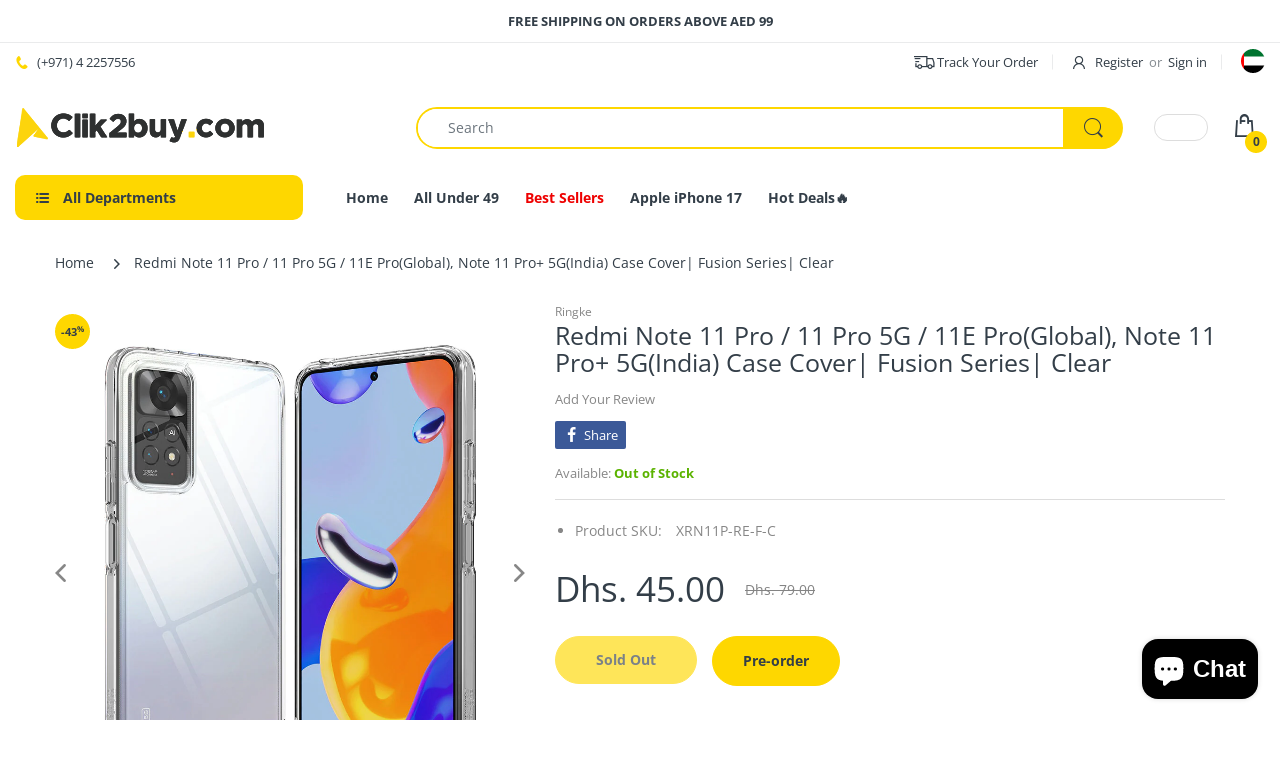

--- FILE ---
content_type: text/html; charset=utf-8
request_url: https://clik2buy.com/products/fusion-case-compatible-with-redmi-note-11-pro-4g-5g-clear
body_size: 38997
content:
<!doctype html>
<html lang="en" class="js">
<head>


  <link rel="shortcut icon" href="//clik2buy.com/cdn/shop/files/favicon_32x32.png?v=1642582047" type="image/png">
  
  <meta charset="UTF-8">
  <meta http-equiv="Content-Type" content="text/html; charset=utf-8">
  <meta name="viewport" content="width=device-width, initial-scale=1, minimum-scale=1, maximum-scale=1, user-scalable=0" />
  <meta name='HandheldFriendly' content='True'>
  <meta name='MobileOptimized' content='375'>
  <meta http-equiv="cleartype" content="on">
  <meta name="theme-color" content="#fed700">
  <link rel="canonical" href="https://clik2buy.com/products/fusion-case-compatible-with-redmi-note-11-pro-4g-5g-clear" /><title>Shop Ringke Fusion Case Compatible with Redmi Note 11 Pro 4G/5G Translucent Matte Hard Back Shockproof Protective Bumper Phone Cover for Redmi Note 11 Pro - Clear
&ndash; clik2buy.com</title><meta name="description" content="Resilient Ringke Fusion is scratch and shock resistant against accidental drops and is designed for the flawless use of your smartphone. This anti-slip case with excellent grip functionality will stop you from dropping your device! Durable polycarbonate meets flexible thermoplastic polyurethane to safeguard your phone against drops and minor scratches made from daily use. Natural The double-layer PC provides maximum protection while staying slim and preserving the natural design of your device. The Fusion???TPU bumper is improved with inner corner cushions that add extra drop protection. Precise cutouts allow comfortable access to all buttons and ports with an edge to edge defense. Duo-QuikCatch Two lanyard holes make the device adaptable and portable for any situation! Carry your device easily and conveniently by attaching accessories such as finger wrist and neck-straps. Even crossbody straps are usable with upgraded QuikCatch lanyard holes to secure your phone. *Straps are NOT included* Unique and Refined Design The raised inner corner TPU bumpers provide additional stability and protection for your device against drops and bumps. The ventilation openings near the bottom of the case help maintain a constant cooling system while granting increased impact protection. You can further customize your case by adding a photo of your favorite things or people through the transparent back panel. Military Grade Protection Ringke FUSION offers MIL-STD 810G - 516.6 Certified Military Grade Drop Protection* in a slim and sleek profile. (*Phones survived professional drop tests from a height of 4 feet (48-inches) drops 26 times on an impact surface.) Drop test certified and specialized clear back PC panel combines premium shock absorbing TPU border to provide long lasting and improved protection for your device."><!-- /snippets/social-meta-tags.liquid -->




<meta property="og:site_name" content="clik2buy.com">
<meta property="og:url" content="https://clik2buy.com/products/fusion-case-compatible-with-redmi-note-11-pro-4g-5g-clear">
<meta property="og:title" content="Redmi Note 11 Pro / 11 Pro 5G / 11E Pro(Global), Note 11 Pro+ 5G(India) Case Cover| Fusion Series| Clear">
<meta property="og:type" content="product">
<meta property="og:description" content="Resilient Ringke Fusion is scratch and shock resistant against accidental drops and is designed for the flawless use of your smartphone. This anti-slip case with excellent grip functionality will stop you from dropping your device! Durable polycarbonate meets flexible thermoplastic polyurethane to safeguard your phone against drops and minor scratches made from daily use. Natural The double-layer PC provides maximum protection while staying slim and preserving the natural design of your device. The Fusion???TPU bumper is improved with inner corner cushions that add extra drop protection. Precise cutouts allow comfortable access to all buttons and ports with an edge to edge defense. Duo-QuikCatch Two lanyard holes make the device adaptable and portable for any situation! Carry your device easily and conveniently by attaching accessories such as finger wrist and neck-straps. Even crossbody straps are usable with upgraded QuikCatch lanyard holes to secure your phone. *Straps are NOT included* Unique and Refined Design The raised inner corner TPU bumpers provide additional stability and protection for your device against drops and bumps. The ventilation openings near the bottom of the case help maintain a constant cooling system while granting increased impact protection. You can further customize your case by adding a photo of your favorite things or people through the transparent back panel. Military Grade Protection Ringke FUSION offers MIL-STD 810G - 516.6 Certified Military Grade Drop Protection* in a slim and sleek profile. (*Phones survived professional drop tests from a height of 4 feet (48-inches) drops 26 times on an impact surface.) Drop test certified and specialized clear back PC panel combines premium shock absorbing TPU border to provide long lasting and improved protection for your device.">

  <meta property="og:price:amount" content="45.00">
  <meta property="og:price:currency" content="AED">

<meta property="og:image" content="http://clik2buy.com/cdn/shop/products/XRN11P-RE-F-C_20_281_29_1200x1200.jpg?v=1755333924"><meta property="og:image" content="http://clik2buy.com/cdn/shop/products/XRN11P-RE-F-C_20_282_29_1200x1200.jpg?v=1755333924"><meta property="og:image" content="http://clik2buy.com/cdn/shop/products/XRN11P-RE-F-C_20_283_29_1200x1200.jpg?v=1755333924">
<meta property="og:image:secure_url" content="https://clik2buy.com/cdn/shop/products/XRN11P-RE-F-C_20_281_29_1200x1200.jpg?v=1755333924"><meta property="og:image:secure_url" content="https://clik2buy.com/cdn/shop/products/XRN11P-RE-F-C_20_282_29_1200x1200.jpg?v=1755333924"><meta property="og:image:secure_url" content="https://clik2buy.com/cdn/shop/products/XRN11P-RE-F-C_20_283_29_1200x1200.jpg?v=1755333924">


<meta name="twitter:card" content="summary_large_image">
<meta name="twitter:title" content="Redmi Note 11 Pro / 11 Pro 5G / 11E Pro(Global), Note 11 Pro+ 5G(India) Case Cover| Fusion Series| Clear">
<meta name="twitter:description" content="Resilient Ringke Fusion is scratch and shock resistant against accidental drops and is designed for the flawless use of your smartphone. This anti-slip case with excellent grip functionality will stop you from dropping your device! Durable polycarbonate meets flexible thermoplastic polyurethane to safeguard your phone against drops and minor scratches made from daily use. Natural The double-layer PC provides maximum protection while staying slim and preserving the natural design of your device. The Fusion???TPU bumper is improved with inner corner cushions that add extra drop protection. Precise cutouts allow comfortable access to all buttons and ports with an edge to edge defense. Duo-QuikCatch Two lanyard holes make the device adaptable and portable for any situation! Carry your device easily and conveniently by attaching accessories such as finger wrist and neck-straps. Even crossbody straps are usable with upgraded QuikCatch lanyard holes to secure your phone. *Straps are NOT included* Unique and Refined Design The raised inner corner TPU bumpers provide additional stability and protection for your device against drops and bumps. The ventilation openings near the bottom of the case help maintain a constant cooling system while granting increased impact protection. You can further customize your case by adding a photo of your favorite things or people through the transparent back panel. Military Grade Protection Ringke FUSION offers MIL-STD 810G - 516.6 Certified Military Grade Drop Protection* in a slim and sleek profile. (*Phones survived professional drop tests from a height of 4 feet (48-inches) drops 26 times on an impact surface.) Drop test certified and specialized clear back PC panel combines premium shock absorbing TPU border to provide long lasting and improved protection for your device.">

  <link rel="preconnect dns-prefetch" href="https://cdn.shopify.com">
  <link rel="preconnect dns-prefetch" href="https://v.shopify.com">
  <link rel="preconnect dns-prefetch" href="https://cdn.shopifycloud.com">

  

  <link rel="preload" href="//clik2buy.com/cdn/shop/t/3/assets/header-footer.scss.css?v=103181981954847454931754738322" as="style">
  <link rel="preload" href="//clik2buy.com/cdn/shop/t/3/assets/global.scss.css?v=117128325652262498191754738322" as="style">
  
  <link rel="preload" href="//clik2buy.com/cdn/shop/t/3/assets/styles.scss.css?v=136969855925118104291754738322" as="style">
  
  <link rel="preload" href="//clik2buy.com/cdn/shop/t/3/assets/vendor.css?v=150070531798597958601622574242" as="style">
  <link rel="preload" href="//clik2buy.com/cdn/shop/t/3/assets/arenafont.css?v=177819106462477358681698983422" as="style">
    
  

  <!-- header-css-file  ================================================== -->
  
  <link href="//clik2buy.com/cdn/shop/t/3/assets/vendor.css?v=150070531798597958601622574242" rel="stylesheet" type="text/css" media="all">
  <link href="//clik2buy.com/cdn/shop/t/3/assets/header-footer.scss.css?v=103181981954847454931754738322" rel="stylesheet" type="text/css" media="all">
  <link href="//clik2buy.com/cdn/shop/t/3/assets/global.scss.css?v=117128325652262498191754738322" rel="stylesheet" type="text/css" media="all">
  
  
  <link href="//clik2buy.com/cdn/shop/t/3/assets/styles.scss.css?v=136969855925118104291754738322" rel="stylesheet" type="text/css" media="all">
  

  
    
  
  
  <link href="//clik2buy.com/cdn/shop/t/3/assets/arenafont.css?v=177819106462477358681698983422" rel="stylesheet" type="text/css" media="all">
  
  
  <script crossorigin="anonymous" async src="//clik2buy.com/cdn/shop/t/3/assets/lazysizes.min.js?v=19944551759608041491622574198"></script>

  
  <script type="text/javascript">
    var customerLogged = ''
    var arn_wl_cp_settings = null;
    var wl_routes = {
                root_url : "\/"
                ,account_url : "\/account"
                ,account_login_url : "\/account\/login"
                ,account_logout_url : "\/account\/logout"
                ,account_register_url : "\/account\/register"
                ,account_addresses_url : "\/account\/addresses"
                ,collections_url : "\/collections"
                ,all_products_collection_url : "\/collections\/all"
                ,search_url : "\/search"
                ,cart_url : "\/cart"
                ,cart_add_url : "\/cart\/add"
                ,cart_change_url : "\/cart\/change"
                ,cart_clear_url : "\/cart\/clear"
                ,product_recommendations_url : "\/recommendations\/products"
            }
</script>

  <style type="text/css">
    :root {
      --arn-add-wishlist-icon-color: ;
      --arn-add-wishlist-icon-active-color: ;
      --arn-show-wishlist-icon-color: ;
      --arn-remove-wishlist-icon-color: ;

      --arn-add-compare-icon-color: ;
      --arn-add-compare-icon-active-color: ;
      --arn-show-compare-icon-color: ;
      --arn-remove-compare-icon-color: ;
      --arn-preloader-icon-color: ;
      
      --arn-outstock-color: #ff0000;
      --arn-instock-color: #2D882D;
      --arn-table-heading-bkg: #cecece;
      --arn-table-text-color-1: #000000;
      --arn-table-text-color-2: #ffffff;
      --arn-table-btn-border-color: #000000;
      --arn-table-btn-color: #ffffff;
      --arn-table-btn-active-color: #000000;

      --arn-table-product-heading: "";
      --arn-table-price-heading: "";
      --arn-table-image-heading: "";
      --arn-table-price-heading: "";
      --arn-table-available-heading: "";
      --arn-table-delete-heading: "";

      --bg-sidenav: #fff;
      --link-color: #000;
      --font-size-title: 15px;
      --button-add-bg: #fed700;
      --button-add-cl: #fff;
      --button-add-br: #fed700;
      --button-add-hover-bg: #fed700;
      --button-add-hover-cl: #fff;
      --button-add-hover-br: #fed700;
      --button-remove-bg: #000;
      --button-remove-cl: #fff;
      --button-remove-br: #000;
      --button-remove-hover-bg: #000;
      --button-remove-hover-cl: #fff;
      --button-remove-hover-br: #000;
      --button-border-radius: 20px;
    }
    
</style>
  <svg xmlnsXlink="http://www.w3.org/2000/svg" style="display: none;"">
    <symbol id="arn_icon-add-wishlist" viewBox="">
        <title>add wishlist</title>
        
    </symbol>

    <symbol id="arn_icon-show-wishlist" viewBox="">
        <title>show wishlist</title>
        
    </symbol>

    <symbol id="arn_icon-remove-wishlist" viewBox=""> 
        <title></title>
        
    </symbol>

    <symbol id="arn_icon-add-compare" viewBox="">
        <title>add compare</title>
        
    </symbol>

    <symbol id="arn_icon-show-compare" viewBox="">
        <title>show compare</title>
        
    </symbol>

    <symbol id="arn_icon-remove-compare" viewBox=""> 
        <title></title>
        
    </symbol>
    
    <symbol id="arn_icon-preloader" viewBox=""> 
        <title>preloader</title>
        
    </symbol>
</svg>
  
  
<script>window.performance && window.performance.mark && window.performance.mark('shopify.content_for_header.start');</script><meta name="facebook-domain-verification" content="mxyoco9yd5b48vf1r3hkeiv6qpc5b8">
<meta name="google-site-verification" content="8jneRfiNSw_xqhZ96AuMybKhhQ3-Xl1T2rUV8PtTYRs">
<meta name="google-site-verification" content="66n610GyoaxpSCLoPn3WCV1cM2MH1H1GgMJETt5qvdI">
<meta name="google-site-verification" content="Gskck2j8lV5Z_lqQ2AEt9XJvPovAJ8hzEzPsfA0mOKA">
<meta id="shopify-digital-wallet" name="shopify-digital-wallet" content="/57097650327/digital_wallets/dialog">
<link rel="alternate" type="application/json+oembed" href="https://clik2buy.com/products/fusion-case-compatible-with-redmi-note-11-pro-4g-5g-clear.oembed">
<script async="async" src="/checkouts/internal/preloads.js?locale=en-AE"></script>
<script id="shopify-features" type="application/json">{"accessToken":"6fbfea96c08cdb5540b3142e8889800d","betas":["rich-media-storefront-analytics"],"domain":"clik2buy.com","predictiveSearch":true,"shopId":57097650327,"locale":"en"}</script>
<script>var Shopify = Shopify || {};
Shopify.shop = "shopbasicsae.myshopify.com";
Shopify.locale = "en";
Shopify.currency = {"active":"AED","rate":"1.0"};
Shopify.country = "AE";
Shopify.theme = {"name":"Electro - Home 08","id":123323875479,"schema_name":"Electro","schema_version":"7.2","theme_store_id":null,"role":"main"};
Shopify.theme.handle = "null";
Shopify.theme.style = {"id":null,"handle":null};
Shopify.cdnHost = "clik2buy.com/cdn";
Shopify.routes = Shopify.routes || {};
Shopify.routes.root = "/";</script>
<script type="module">!function(o){(o.Shopify=o.Shopify||{}).modules=!0}(window);</script>
<script>!function(o){function n(){var o=[];function n(){o.push(Array.prototype.slice.apply(arguments))}return n.q=o,n}var t=o.Shopify=o.Shopify||{};t.loadFeatures=n(),t.autoloadFeatures=n()}(window);</script>
<script id="shop-js-analytics" type="application/json">{"pageType":"product"}</script>
<script defer="defer" async type="module" src="//clik2buy.com/cdn/shopifycloud/shop-js/modules/v2/client.init-shop-cart-sync_BT-GjEfc.en.esm.js"></script>
<script defer="defer" async type="module" src="//clik2buy.com/cdn/shopifycloud/shop-js/modules/v2/chunk.common_D58fp_Oc.esm.js"></script>
<script defer="defer" async type="module" src="//clik2buy.com/cdn/shopifycloud/shop-js/modules/v2/chunk.modal_xMitdFEc.esm.js"></script>
<script type="module">
  await import("//clik2buy.com/cdn/shopifycloud/shop-js/modules/v2/client.init-shop-cart-sync_BT-GjEfc.en.esm.js");
await import("//clik2buy.com/cdn/shopifycloud/shop-js/modules/v2/chunk.common_D58fp_Oc.esm.js");
await import("//clik2buy.com/cdn/shopifycloud/shop-js/modules/v2/chunk.modal_xMitdFEc.esm.js");

  window.Shopify.SignInWithShop?.initShopCartSync?.({"fedCMEnabled":true,"windoidEnabled":true});

</script>
<script id="__st">var __st={"a":57097650327,"offset":14400,"reqid":"d35a2973-27ac-4eaa-97ee-10a32a784c1c-1769426611","pageurl":"clik2buy.com\/products\/fusion-case-compatible-with-redmi-note-11-pro-4g-5g-clear","u":"422b76cc4ef0","p":"product","rtyp":"product","rid":7654394462359};</script>
<script>window.ShopifyPaypalV4VisibilityTracking = true;</script>
<script id="captcha-bootstrap">!function(){'use strict';const t='contact',e='account',n='new_comment',o=[[t,t],['blogs',n],['comments',n],[t,'customer']],c=[[e,'customer_login'],[e,'guest_login'],[e,'recover_customer_password'],[e,'create_customer']],r=t=>t.map((([t,e])=>`form[action*='/${t}']:not([data-nocaptcha='true']) input[name='form_type'][value='${e}']`)).join(','),a=t=>()=>t?[...document.querySelectorAll(t)].map((t=>t.form)):[];function s(){const t=[...o],e=r(t);return a(e)}const i='password',u='form_key',d=['recaptcha-v3-token','g-recaptcha-response','h-captcha-response',i],f=()=>{try{return window.sessionStorage}catch{return}},m='__shopify_v',_=t=>t.elements[u];function p(t,e,n=!1){try{const o=window.sessionStorage,c=JSON.parse(o.getItem(e)),{data:r}=function(t){const{data:e,action:n}=t;return t[m]||n?{data:e,action:n}:{data:t,action:n}}(c);for(const[e,n]of Object.entries(r))t.elements[e]&&(t.elements[e].value=n);n&&o.removeItem(e)}catch(o){console.error('form repopulation failed',{error:o})}}const l='form_type',E='cptcha';function T(t){t.dataset[E]=!0}const w=window,h=w.document,L='Shopify',v='ce_forms',y='captcha';let A=!1;((t,e)=>{const n=(g='f06e6c50-85a8-45c8-87d0-21a2b65856fe',I='https://cdn.shopify.com/shopifycloud/storefront-forms-hcaptcha/ce_storefront_forms_captcha_hcaptcha.v1.5.2.iife.js',D={infoText:'Protected by hCaptcha',privacyText:'Privacy',termsText:'Terms'},(t,e,n)=>{const o=w[L][v],c=o.bindForm;if(c)return c(t,g,e,D).then(n);var r;o.q.push([[t,g,e,D],n]),r=I,A||(h.body.append(Object.assign(h.createElement('script'),{id:'captcha-provider',async:!0,src:r})),A=!0)});var g,I,D;w[L]=w[L]||{},w[L][v]=w[L][v]||{},w[L][v].q=[],w[L][y]=w[L][y]||{},w[L][y].protect=function(t,e){n(t,void 0,e),T(t)},Object.freeze(w[L][y]),function(t,e,n,w,h,L){const[v,y,A,g]=function(t,e,n){const i=e?o:[],u=t?c:[],d=[...i,...u],f=r(d),m=r(i),_=r(d.filter((([t,e])=>n.includes(e))));return[a(f),a(m),a(_),s()]}(w,h,L),I=t=>{const e=t.target;return e instanceof HTMLFormElement?e:e&&e.form},D=t=>v().includes(t);t.addEventListener('submit',(t=>{const e=I(t);if(!e)return;const n=D(e)&&!e.dataset.hcaptchaBound&&!e.dataset.recaptchaBound,o=_(e),c=g().includes(e)&&(!o||!o.value);(n||c)&&t.preventDefault(),c&&!n&&(function(t){try{if(!f())return;!function(t){const e=f();if(!e)return;const n=_(t);if(!n)return;const o=n.value;o&&e.removeItem(o)}(t);const e=Array.from(Array(32),(()=>Math.random().toString(36)[2])).join('');!function(t,e){_(t)||t.append(Object.assign(document.createElement('input'),{type:'hidden',name:u})),t.elements[u].value=e}(t,e),function(t,e){const n=f();if(!n)return;const o=[...t.querySelectorAll(`input[type='${i}']`)].map((({name:t})=>t)),c=[...d,...o],r={};for(const[a,s]of new FormData(t).entries())c.includes(a)||(r[a]=s);n.setItem(e,JSON.stringify({[m]:1,action:t.action,data:r}))}(t,e)}catch(e){console.error('failed to persist form',e)}}(e),e.submit())}));const S=(t,e)=>{t&&!t.dataset[E]&&(n(t,e.some((e=>e===t))),T(t))};for(const o of['focusin','change'])t.addEventListener(o,(t=>{const e=I(t);D(e)&&S(e,y())}));const B=e.get('form_key'),M=e.get(l),P=B&&M;t.addEventListener('DOMContentLoaded',(()=>{const t=y();if(P)for(const e of t)e.elements[l].value===M&&p(e,B);[...new Set([...A(),...v().filter((t=>'true'===t.dataset.shopifyCaptcha))])].forEach((e=>S(e,t)))}))}(h,new URLSearchParams(w.location.search),n,t,e,['guest_login'])})(!0,!0)}();</script>
<script integrity="sha256-4kQ18oKyAcykRKYeNunJcIwy7WH5gtpwJnB7kiuLZ1E=" data-source-attribution="shopify.loadfeatures" defer="defer" src="//clik2buy.com/cdn/shopifycloud/storefront/assets/storefront/load_feature-a0a9edcb.js" crossorigin="anonymous"></script>
<script data-source-attribution="shopify.dynamic_checkout.dynamic.init">var Shopify=Shopify||{};Shopify.PaymentButton=Shopify.PaymentButton||{isStorefrontPortableWallets:!0,init:function(){window.Shopify.PaymentButton.init=function(){};var t=document.createElement("script");t.src="https://clik2buy.com/cdn/shopifycloud/portable-wallets/latest/portable-wallets.en.js",t.type="module",document.head.appendChild(t)}};
</script>
<script data-source-attribution="shopify.dynamic_checkout.buyer_consent">
  function portableWalletsHideBuyerConsent(e){var t=document.getElementById("shopify-buyer-consent"),n=document.getElementById("shopify-subscription-policy-button");t&&n&&(t.classList.add("hidden"),t.setAttribute("aria-hidden","true"),n.removeEventListener("click",e))}function portableWalletsShowBuyerConsent(e){var t=document.getElementById("shopify-buyer-consent"),n=document.getElementById("shopify-subscription-policy-button");t&&n&&(t.classList.remove("hidden"),t.removeAttribute("aria-hidden"),n.addEventListener("click",e))}window.Shopify?.PaymentButton&&(window.Shopify.PaymentButton.hideBuyerConsent=portableWalletsHideBuyerConsent,window.Shopify.PaymentButton.showBuyerConsent=portableWalletsShowBuyerConsent);
</script>
<script data-source-attribution="shopify.dynamic_checkout.cart.bootstrap">document.addEventListener("DOMContentLoaded",(function(){function t(){return document.querySelector("shopify-accelerated-checkout-cart, shopify-accelerated-checkout")}if(t())Shopify.PaymentButton.init();else{new MutationObserver((function(e,n){t()&&(Shopify.PaymentButton.init(),n.disconnect())})).observe(document.body,{childList:!0,subtree:!0})}}));
</script>
<link id="shopify-accelerated-checkout-styles" rel="stylesheet" media="screen" href="https://clik2buy.com/cdn/shopifycloud/portable-wallets/latest/accelerated-checkout-backwards-compat.css" crossorigin="anonymous">
<style id="shopify-accelerated-checkout-cart">
        #shopify-buyer-consent {
  margin-top: 1em;
  display: inline-block;
  width: 100%;
}

#shopify-buyer-consent.hidden {
  display: none;
}

#shopify-subscription-policy-button {
  background: none;
  border: none;
  padding: 0;
  text-decoration: underline;
  font-size: inherit;
  cursor: pointer;
}

#shopify-subscription-policy-button::before {
  box-shadow: none;
}

      </style>

<script>window.performance && window.performance.mark && window.performance.mark('shopify.content_for_header.end');</script>

  <script src="https://cdn.shopify.com/extensions/e8878072-2f6b-4e89-8082-94b04320908d/inbox-1254/assets/inbox-chat-loader.js" type="text/javascript" defer="defer"></script>
<link href="https://monorail-edge.shopifysvc.com" rel="dns-prefetch">
<script>(function(){if ("sendBeacon" in navigator && "performance" in window) {try {var session_token_from_headers = performance.getEntriesByType('navigation')[0].serverTiming.find(x => x.name == '_s').description;} catch {var session_token_from_headers = undefined;}var session_cookie_matches = document.cookie.match(/_shopify_s=([^;]*)/);var session_token_from_cookie = session_cookie_matches && session_cookie_matches.length === 2 ? session_cookie_matches[1] : "";var session_token = session_token_from_headers || session_token_from_cookie || "";function handle_abandonment_event(e) {var entries = performance.getEntries().filter(function(entry) {return /monorail-edge.shopifysvc.com/.test(entry.name);});if (!window.abandonment_tracked && entries.length === 0) {window.abandonment_tracked = true;var currentMs = Date.now();var navigation_start = performance.timing.navigationStart;var payload = {shop_id: 57097650327,url: window.location.href,navigation_start,duration: currentMs - navigation_start,session_token,page_type: "product"};window.navigator.sendBeacon("https://monorail-edge.shopifysvc.com/v1/produce", JSON.stringify({schema_id: "online_store_buyer_site_abandonment/1.1",payload: payload,metadata: {event_created_at_ms: currentMs,event_sent_at_ms: currentMs}}));}}window.addEventListener('pagehide', handle_abandonment_event);}}());</script>
<script id="web-pixels-manager-setup">(function e(e,d,r,n,o){if(void 0===o&&(o={}),!Boolean(null===(a=null===(i=window.Shopify)||void 0===i?void 0:i.analytics)||void 0===a?void 0:a.replayQueue)){var i,a;window.Shopify=window.Shopify||{};var t=window.Shopify;t.analytics=t.analytics||{};var s=t.analytics;s.replayQueue=[],s.publish=function(e,d,r){return s.replayQueue.push([e,d,r]),!0};try{self.performance.mark("wpm:start")}catch(e){}var l=function(){var e={modern:/Edge?\/(1{2}[4-9]|1[2-9]\d|[2-9]\d{2}|\d{4,})\.\d+(\.\d+|)|Firefox\/(1{2}[4-9]|1[2-9]\d|[2-9]\d{2}|\d{4,})\.\d+(\.\d+|)|Chrom(ium|e)\/(9{2}|\d{3,})\.\d+(\.\d+|)|(Maci|X1{2}).+ Version\/(15\.\d+|(1[6-9]|[2-9]\d|\d{3,})\.\d+)([,.]\d+|)( \(\w+\)|)( Mobile\/\w+|) Safari\/|Chrome.+OPR\/(9{2}|\d{3,})\.\d+\.\d+|(CPU[ +]OS|iPhone[ +]OS|CPU[ +]iPhone|CPU IPhone OS|CPU iPad OS)[ +]+(15[._]\d+|(1[6-9]|[2-9]\d|\d{3,})[._]\d+)([._]\d+|)|Android:?[ /-](13[3-9]|1[4-9]\d|[2-9]\d{2}|\d{4,})(\.\d+|)(\.\d+|)|Android.+Firefox\/(13[5-9]|1[4-9]\d|[2-9]\d{2}|\d{4,})\.\d+(\.\d+|)|Android.+Chrom(ium|e)\/(13[3-9]|1[4-9]\d|[2-9]\d{2}|\d{4,})\.\d+(\.\d+|)|SamsungBrowser\/([2-9]\d|\d{3,})\.\d+/,legacy:/Edge?\/(1[6-9]|[2-9]\d|\d{3,})\.\d+(\.\d+|)|Firefox\/(5[4-9]|[6-9]\d|\d{3,})\.\d+(\.\d+|)|Chrom(ium|e)\/(5[1-9]|[6-9]\d|\d{3,})\.\d+(\.\d+|)([\d.]+$|.*Safari\/(?![\d.]+ Edge\/[\d.]+$))|(Maci|X1{2}).+ Version\/(10\.\d+|(1[1-9]|[2-9]\d|\d{3,})\.\d+)([,.]\d+|)( \(\w+\)|)( Mobile\/\w+|) Safari\/|Chrome.+OPR\/(3[89]|[4-9]\d|\d{3,})\.\d+\.\d+|(CPU[ +]OS|iPhone[ +]OS|CPU[ +]iPhone|CPU IPhone OS|CPU iPad OS)[ +]+(10[._]\d+|(1[1-9]|[2-9]\d|\d{3,})[._]\d+)([._]\d+|)|Android:?[ /-](13[3-9]|1[4-9]\d|[2-9]\d{2}|\d{4,})(\.\d+|)(\.\d+|)|Mobile Safari.+OPR\/([89]\d|\d{3,})\.\d+\.\d+|Android.+Firefox\/(13[5-9]|1[4-9]\d|[2-9]\d{2}|\d{4,})\.\d+(\.\d+|)|Android.+Chrom(ium|e)\/(13[3-9]|1[4-9]\d|[2-9]\d{2}|\d{4,})\.\d+(\.\d+|)|Android.+(UC? ?Browser|UCWEB|U3)[ /]?(15\.([5-9]|\d{2,})|(1[6-9]|[2-9]\d|\d{3,})\.\d+)\.\d+|SamsungBrowser\/(5\.\d+|([6-9]|\d{2,})\.\d+)|Android.+MQ{2}Browser\/(14(\.(9|\d{2,})|)|(1[5-9]|[2-9]\d|\d{3,})(\.\d+|))(\.\d+|)|K[Aa][Ii]OS\/(3\.\d+|([4-9]|\d{2,})\.\d+)(\.\d+|)/},d=e.modern,r=e.legacy,n=navigator.userAgent;return n.match(d)?"modern":n.match(r)?"legacy":"unknown"}(),u="modern"===l?"modern":"legacy",c=(null!=n?n:{modern:"",legacy:""})[u],f=function(e){return[e.baseUrl,"/wpm","/b",e.hashVersion,"modern"===e.buildTarget?"m":"l",".js"].join("")}({baseUrl:d,hashVersion:r,buildTarget:u}),m=function(e){var d=e.version,r=e.bundleTarget,n=e.surface,o=e.pageUrl,i=e.monorailEndpoint;return{emit:function(e){var a=e.status,t=e.errorMsg,s=(new Date).getTime(),l=JSON.stringify({metadata:{event_sent_at_ms:s},events:[{schema_id:"web_pixels_manager_load/3.1",payload:{version:d,bundle_target:r,page_url:o,status:a,surface:n,error_msg:t},metadata:{event_created_at_ms:s}}]});if(!i)return console&&console.warn&&console.warn("[Web Pixels Manager] No Monorail endpoint provided, skipping logging."),!1;try{return self.navigator.sendBeacon.bind(self.navigator)(i,l)}catch(e){}var u=new XMLHttpRequest;try{return u.open("POST",i,!0),u.setRequestHeader("Content-Type","text/plain"),u.send(l),!0}catch(e){return console&&console.warn&&console.warn("[Web Pixels Manager] Got an unhandled error while logging to Monorail."),!1}}}}({version:r,bundleTarget:l,surface:e.surface,pageUrl:self.location.href,monorailEndpoint:e.monorailEndpoint});try{o.browserTarget=l,function(e){var d=e.src,r=e.async,n=void 0===r||r,o=e.onload,i=e.onerror,a=e.sri,t=e.scriptDataAttributes,s=void 0===t?{}:t,l=document.createElement("script"),u=document.querySelector("head"),c=document.querySelector("body");if(l.async=n,l.src=d,a&&(l.integrity=a,l.crossOrigin="anonymous"),s)for(var f in s)if(Object.prototype.hasOwnProperty.call(s,f))try{l.dataset[f]=s[f]}catch(e){}if(o&&l.addEventListener("load",o),i&&l.addEventListener("error",i),u)u.appendChild(l);else{if(!c)throw new Error("Did not find a head or body element to append the script");c.appendChild(l)}}({src:f,async:!0,onload:function(){if(!function(){var e,d;return Boolean(null===(d=null===(e=window.Shopify)||void 0===e?void 0:e.analytics)||void 0===d?void 0:d.initialized)}()){var d=window.webPixelsManager.init(e)||void 0;if(d){var r=window.Shopify.analytics;r.replayQueue.forEach((function(e){var r=e[0],n=e[1],o=e[2];d.publishCustomEvent(r,n,o)})),r.replayQueue=[],r.publish=d.publishCustomEvent,r.visitor=d.visitor,r.initialized=!0}}},onerror:function(){return m.emit({status:"failed",errorMsg:"".concat(f," has failed to load")})},sri:function(e){var d=/^sha384-[A-Za-z0-9+/=]+$/;return"string"==typeof e&&d.test(e)}(c)?c:"",scriptDataAttributes:o}),m.emit({status:"loading"})}catch(e){m.emit({status:"failed",errorMsg:(null==e?void 0:e.message)||"Unknown error"})}}})({shopId: 57097650327,storefrontBaseUrl: "https://clik2buy.com",extensionsBaseUrl: "https://extensions.shopifycdn.com/cdn/shopifycloud/web-pixels-manager",monorailEndpoint: "https://monorail-edge.shopifysvc.com/unstable/produce_batch",surface: "storefront-renderer",enabledBetaFlags: ["2dca8a86"],webPixelsConfigList: [{"id":"627376279","configuration":"{\"config\":\"{\\\"pixel_id\\\":\\\"G-NDZWSGGTGH\\\",\\\"target_country\\\":\\\"AE\\\",\\\"gtag_events\\\":[{\\\"type\\\":\\\"begin_checkout\\\",\\\"action_label\\\":\\\"G-NDZWSGGTGH\\\"},{\\\"type\\\":\\\"search\\\",\\\"action_label\\\":\\\"G-NDZWSGGTGH\\\"},{\\\"type\\\":\\\"view_item\\\",\\\"action_label\\\":[\\\"G-NDZWSGGTGH\\\",\\\"MC-98G176NBHD\\\"]},{\\\"type\\\":\\\"purchase\\\",\\\"action_label\\\":[\\\"G-NDZWSGGTGH\\\",\\\"MC-98G176NBHD\\\"]},{\\\"type\\\":\\\"page_view\\\",\\\"action_label\\\":[\\\"G-NDZWSGGTGH\\\",\\\"MC-98G176NBHD\\\"]},{\\\"type\\\":\\\"add_payment_info\\\",\\\"action_label\\\":\\\"G-NDZWSGGTGH\\\"},{\\\"type\\\":\\\"add_to_cart\\\",\\\"action_label\\\":\\\"G-NDZWSGGTGH\\\"}],\\\"enable_monitoring_mode\\\":false}\"}","eventPayloadVersion":"v1","runtimeContext":"OPEN","scriptVersion":"b2a88bafab3e21179ed38636efcd8a93","type":"APP","apiClientId":1780363,"privacyPurposes":[],"dataSharingAdjustments":{"protectedCustomerApprovalScopes":["read_customer_address","read_customer_email","read_customer_name","read_customer_personal_data","read_customer_phone"]}},{"id":"187400343","configuration":"{\"pixel_id\":\"778691963380671\",\"pixel_type\":\"facebook_pixel\"}","eventPayloadVersion":"v1","runtimeContext":"OPEN","scriptVersion":"ca16bc87fe92b6042fbaa3acc2fbdaa6","type":"APP","apiClientId":2329312,"privacyPurposes":["ANALYTICS","MARKETING","SALE_OF_DATA"],"dataSharingAdjustments":{"protectedCustomerApprovalScopes":["read_customer_address","read_customer_email","read_customer_name","read_customer_personal_data","read_customer_phone"]}},{"id":"shopify-app-pixel","configuration":"{}","eventPayloadVersion":"v1","runtimeContext":"STRICT","scriptVersion":"0450","apiClientId":"shopify-pixel","type":"APP","privacyPurposes":["ANALYTICS","MARKETING"]},{"id":"shopify-custom-pixel","eventPayloadVersion":"v1","runtimeContext":"LAX","scriptVersion":"0450","apiClientId":"shopify-pixel","type":"CUSTOM","privacyPurposes":["ANALYTICS","MARKETING"]}],isMerchantRequest: false,initData: {"shop":{"name":"clik2buy.com","paymentSettings":{"currencyCode":"AED"},"myshopifyDomain":"shopbasicsae.myshopify.com","countryCode":"AE","storefrontUrl":"https:\/\/clik2buy.com"},"customer":null,"cart":null,"checkout":null,"productVariants":[{"price":{"amount":45.0,"currencyCode":"AED"},"product":{"title":"Redmi Note 11 Pro \/ 11 Pro 5G \/ 11E Pro(Global), Note 11 Pro+ 5G(India) Case Cover| Fusion Series| Clear","vendor":"Ringke","id":"7654394462359","untranslatedTitle":"Redmi Note 11 Pro \/ 11 Pro 5G \/ 11E Pro(Global), Note 11 Pro+ 5G(India) Case Cover| Fusion Series| Clear","url":"\/products\/fusion-case-compatible-with-redmi-note-11-pro-4g-5g-clear","type":"Phone Cases \u0026 Covers"},"id":"42241220640919","image":{"src":"\/\/clik2buy.com\/cdn\/shop\/products\/XRN11P-RE-F-C_20_281_29.jpg?v=1755333924"},"sku":"XRN11P-RE-F-C","title":"Default Title","untranslatedTitle":"Default Title"}],"purchasingCompany":null},},"https://clik2buy.com/cdn","fcfee988w5aeb613cpc8e4bc33m6693e112",{"modern":"","legacy":""},{"shopId":"57097650327","storefrontBaseUrl":"https:\/\/clik2buy.com","extensionBaseUrl":"https:\/\/extensions.shopifycdn.com\/cdn\/shopifycloud\/web-pixels-manager","surface":"storefront-renderer","enabledBetaFlags":"[\"2dca8a86\"]","isMerchantRequest":"false","hashVersion":"fcfee988w5aeb613cpc8e4bc33m6693e112","publish":"custom","events":"[[\"page_viewed\",{}],[\"product_viewed\",{\"productVariant\":{\"price\":{\"amount\":45.0,\"currencyCode\":\"AED\"},\"product\":{\"title\":\"Redmi Note 11 Pro \/ 11 Pro 5G \/ 11E Pro(Global), Note 11 Pro+ 5G(India) Case Cover| Fusion Series| Clear\",\"vendor\":\"Ringke\",\"id\":\"7654394462359\",\"untranslatedTitle\":\"Redmi Note 11 Pro \/ 11 Pro 5G \/ 11E Pro(Global), Note 11 Pro+ 5G(India) Case Cover| Fusion Series| Clear\",\"url\":\"\/products\/fusion-case-compatible-with-redmi-note-11-pro-4g-5g-clear\",\"type\":\"Phone Cases \u0026 Covers\"},\"id\":\"42241220640919\",\"image\":{\"src\":\"\/\/clik2buy.com\/cdn\/shop\/products\/XRN11P-RE-F-C_20_281_29.jpg?v=1755333924\"},\"sku\":\"XRN11P-RE-F-C\",\"title\":\"Default Title\",\"untranslatedTitle\":\"Default Title\"}}]]"});</script><script>
  window.ShopifyAnalytics = window.ShopifyAnalytics || {};
  window.ShopifyAnalytics.meta = window.ShopifyAnalytics.meta || {};
  window.ShopifyAnalytics.meta.currency = 'AED';
  var meta = {"product":{"id":7654394462359,"gid":"gid:\/\/shopify\/Product\/7654394462359","vendor":"Ringke","type":"Phone Cases \u0026 Covers","handle":"fusion-case-compatible-with-redmi-note-11-pro-4g-5g-clear","variants":[{"id":42241220640919,"price":4500,"name":"Redmi Note 11 Pro \/ 11 Pro 5G \/ 11E Pro(Global), Note 11 Pro+ 5G(India) Case Cover| Fusion Series| Clear","public_title":null,"sku":"XRN11P-RE-F-C"}],"remote":false},"page":{"pageType":"product","resourceType":"product","resourceId":7654394462359,"requestId":"d35a2973-27ac-4eaa-97ee-10a32a784c1c-1769426611"}};
  for (var attr in meta) {
    window.ShopifyAnalytics.meta[attr] = meta[attr];
  }
</script>
<script class="analytics">
  (function () {
    var customDocumentWrite = function(content) {
      var jquery = null;

      if (window.jQuery) {
        jquery = window.jQuery;
      } else if (window.Checkout && window.Checkout.$) {
        jquery = window.Checkout.$;
      }

      if (jquery) {
        jquery('body').append(content);
      }
    };

    var hasLoggedConversion = function(token) {
      if (token) {
        return document.cookie.indexOf('loggedConversion=' + token) !== -1;
      }
      return false;
    }

    var setCookieIfConversion = function(token) {
      if (token) {
        var twoMonthsFromNow = new Date(Date.now());
        twoMonthsFromNow.setMonth(twoMonthsFromNow.getMonth() + 2);

        document.cookie = 'loggedConversion=' + token + '; expires=' + twoMonthsFromNow;
      }
    }

    var trekkie = window.ShopifyAnalytics.lib = window.trekkie = window.trekkie || [];
    if (trekkie.integrations) {
      return;
    }
    trekkie.methods = [
      'identify',
      'page',
      'ready',
      'track',
      'trackForm',
      'trackLink'
    ];
    trekkie.factory = function(method) {
      return function() {
        var args = Array.prototype.slice.call(arguments);
        args.unshift(method);
        trekkie.push(args);
        return trekkie;
      };
    };
    for (var i = 0; i < trekkie.methods.length; i++) {
      var key = trekkie.methods[i];
      trekkie[key] = trekkie.factory(key);
    }
    trekkie.load = function(config) {
      trekkie.config = config || {};
      trekkie.config.initialDocumentCookie = document.cookie;
      var first = document.getElementsByTagName('script')[0];
      var script = document.createElement('script');
      script.type = 'text/javascript';
      script.onerror = function(e) {
        var scriptFallback = document.createElement('script');
        scriptFallback.type = 'text/javascript';
        scriptFallback.onerror = function(error) {
                var Monorail = {
      produce: function produce(monorailDomain, schemaId, payload) {
        var currentMs = new Date().getTime();
        var event = {
          schema_id: schemaId,
          payload: payload,
          metadata: {
            event_created_at_ms: currentMs,
            event_sent_at_ms: currentMs
          }
        };
        return Monorail.sendRequest("https://" + monorailDomain + "/v1/produce", JSON.stringify(event));
      },
      sendRequest: function sendRequest(endpointUrl, payload) {
        // Try the sendBeacon API
        if (window && window.navigator && typeof window.navigator.sendBeacon === 'function' && typeof window.Blob === 'function' && !Monorail.isIos12()) {
          var blobData = new window.Blob([payload], {
            type: 'text/plain'
          });

          if (window.navigator.sendBeacon(endpointUrl, blobData)) {
            return true;
          } // sendBeacon was not successful

        } // XHR beacon

        var xhr = new XMLHttpRequest();

        try {
          xhr.open('POST', endpointUrl);
          xhr.setRequestHeader('Content-Type', 'text/plain');
          xhr.send(payload);
        } catch (e) {
          console.log(e);
        }

        return false;
      },
      isIos12: function isIos12() {
        return window.navigator.userAgent.lastIndexOf('iPhone; CPU iPhone OS 12_') !== -1 || window.navigator.userAgent.lastIndexOf('iPad; CPU OS 12_') !== -1;
      }
    };
    Monorail.produce('monorail-edge.shopifysvc.com',
      'trekkie_storefront_load_errors/1.1',
      {shop_id: 57097650327,
      theme_id: 123323875479,
      app_name: "storefront",
      context_url: window.location.href,
      source_url: "//clik2buy.com/cdn/s/trekkie.storefront.8d95595f799fbf7e1d32231b9a28fd43b70c67d3.min.js"});

        };
        scriptFallback.async = true;
        scriptFallback.src = '//clik2buy.com/cdn/s/trekkie.storefront.8d95595f799fbf7e1d32231b9a28fd43b70c67d3.min.js';
        first.parentNode.insertBefore(scriptFallback, first);
      };
      script.async = true;
      script.src = '//clik2buy.com/cdn/s/trekkie.storefront.8d95595f799fbf7e1d32231b9a28fd43b70c67d3.min.js';
      first.parentNode.insertBefore(script, first);
    };
    trekkie.load(
      {"Trekkie":{"appName":"storefront","development":false,"defaultAttributes":{"shopId":57097650327,"isMerchantRequest":null,"themeId":123323875479,"themeCityHash":"4249974437089197715","contentLanguage":"en","currency":"AED","eventMetadataId":"d9c030f7-2db6-419f-a833-31f90429f753"},"isServerSideCookieWritingEnabled":true,"monorailRegion":"shop_domain","enabledBetaFlags":["65f19447"]},"Session Attribution":{},"S2S":{"facebookCapiEnabled":true,"source":"trekkie-storefront-renderer","apiClientId":580111}}
    );

    var loaded = false;
    trekkie.ready(function() {
      if (loaded) return;
      loaded = true;

      window.ShopifyAnalytics.lib = window.trekkie;

      var originalDocumentWrite = document.write;
      document.write = customDocumentWrite;
      try { window.ShopifyAnalytics.merchantGoogleAnalytics.call(this); } catch(error) {};
      document.write = originalDocumentWrite;

      window.ShopifyAnalytics.lib.page(null,{"pageType":"product","resourceType":"product","resourceId":7654394462359,"requestId":"d35a2973-27ac-4eaa-97ee-10a32a784c1c-1769426611","shopifyEmitted":true});

      var match = window.location.pathname.match(/checkouts\/(.+)\/(thank_you|post_purchase)/)
      var token = match? match[1]: undefined;
      if (!hasLoggedConversion(token)) {
        setCookieIfConversion(token);
        window.ShopifyAnalytics.lib.track("Viewed Product",{"currency":"AED","variantId":42241220640919,"productId":7654394462359,"productGid":"gid:\/\/shopify\/Product\/7654394462359","name":"Redmi Note 11 Pro \/ 11 Pro 5G \/ 11E Pro(Global), Note 11 Pro+ 5G(India) Case Cover| Fusion Series| Clear","price":"45.00","sku":"XRN11P-RE-F-C","brand":"Ringke","variant":null,"category":"Phone Cases \u0026 Covers","nonInteraction":true,"remote":false},undefined,undefined,{"shopifyEmitted":true});
      window.ShopifyAnalytics.lib.track("monorail:\/\/trekkie_storefront_viewed_product\/1.1",{"currency":"AED","variantId":42241220640919,"productId":7654394462359,"productGid":"gid:\/\/shopify\/Product\/7654394462359","name":"Redmi Note 11 Pro \/ 11 Pro 5G \/ 11E Pro(Global), Note 11 Pro+ 5G(India) Case Cover| Fusion Series| Clear","price":"45.00","sku":"XRN11P-RE-F-C","brand":"Ringke","variant":null,"category":"Phone Cases \u0026 Covers","nonInteraction":true,"remote":false,"referer":"https:\/\/clik2buy.com\/products\/fusion-case-compatible-with-redmi-note-11-pro-4g-5g-clear"});
      }
    });


        var eventsListenerScript = document.createElement('script');
        eventsListenerScript.async = true;
        eventsListenerScript.src = "//clik2buy.com/cdn/shopifycloud/storefront/assets/shop_events_listener-3da45d37.js";
        document.getElementsByTagName('head')[0].appendChild(eventsListenerScript);

})();</script>
<script
  defer
  src="https://clik2buy.com/cdn/shopifycloud/perf-kit/shopify-perf-kit-3.0.4.min.js"
  data-application="storefront-renderer"
  data-shop-id="57097650327"
  data-render-region="gcp-us-east1"
  data-page-type="product"
  data-theme-instance-id="123323875479"
  data-theme-name="Electro"
  data-theme-version="7.2"
  data-monorail-region="shop_domain"
  data-resource-timing-sampling-rate="10"
  data-shs="true"
  data-shs-beacon="true"
  data-shs-export-with-fetch="true"
  data-shs-logs-sample-rate="1"
  data-shs-beacon-endpoint="https://clik2buy.com/api/collect"
></script>
</head>

<body data-rtl="false" class="templateProduct mobile-bar-inside as-smart category-mode-false cata-grid-4 lazy-loading-img">

  <script crossorigin="anonymous" src="//clik2buy.com/cdn/shop/t/3/assets/jquery-3.5.min.js?v=15273758115964379371622574194"></script>
  
  

  
  
  <script crossorigin="anonymous" src="//clik2buy.com/cdn/shop/t/3/assets/bootstrap.4x.min.js?v=55775759557517144211622574184" defer></script>
  <script crossorigin="anonymous" src="//clik2buy.com/cdn/shopifycloud/storefront/assets/themes_support/api.jquery-7ab1a3a4.js" defer></script><div class="boxed-wrapper mode-color" data-cart-style="dropdown" data-redirect="false" data-ajax-cart="false">
    
    <div class="new-loading"></div>
    <script type="text/javascript">
  var _bc_config = {
    "money_format" : 'Dhs. {{amount}}'
  };

  jQuery(document).ready(function($) {   
    
    
      var languages = [
        { country: 'Afghanistan', country_code : 'AF', lang_name : 'Persian', lang_code : 'fa' },
        { country: 'Albania', country_code : 'AL', lang_name : 'Albanian', lang_code : 'sq' },
        { country: 'Algeria', country_code : 'DZ', lang_name : 'Arabic', lang_code : 'ar' },
        { country: 'Andorra', country_code : 'AD', lang_name : 'Catalan', lang_code : 'ca' },
        { country: 'Angola', country_code : 'AO', lang_name : 'Portuguese (Portugal)', lang_code : 'pt-PT' },
        { country: 'Antigua and Barbuda', country_code : 'AG', lang_name : 'English', lang_code : 'en' },
        { country: 'Argentina', country_code : 'AR', lang_name : 'Spanish', lang_code : 'es' },
        { country: 'Armenia', country_code : 'AM', lang_name : 'Armenian', lang_code : 'hy' },
        { country: 'Australia', country_code : 'AU', lang_name : 'English', lang_code : 'en' },
        { country: 'Austria', country_code : 'AT', lang_name : 'German', lang_code : 'de' },
        { country: 'Azerbaijan', country_code : 'AZ', lang_name : 'Azerbaijani', lang_code : 'az' },
        { country: 'Bahamas', country_code : 'BS', lang_name : 'English', lang_code : 'en' },
        { country: 'Bahrain', country_code : 'BH', lang_name : 'Arabic', lang_code : 'ar' },
        { country: 'Bangladesh', country_code : 'BD', lang_name : 'Bangla', lang_code : 'bn' },
        { country: 'Barbados', country_code : 'BB', lang_name : 'English', lang_code : 'en' },
        { country: 'Belarus', country_code : 'BY', lang_name : 'Russian', lang_code : 'ru' },
        { country: 'Belgium', country_code : 'BE', lang_name : 'Dutch', lang_code : 'nl' },
        { country: 'Belize', country_code : 'BZ', lang_name : 'English', lang_code : 'en' },
        { country: 'Benin', country_code : 'BJ', lang_name : 'French', lang_code : 'fr' },
        { country: 'Bhutan', country_code : 'BT', lang_name : 'Dzongkha', lang_code : 'dz' },
        { country: 'Bolivia', country_code : 'BO', lang_name : 'Spanish', lang_code : 'es' },
        { country: 'Bosnia and Herzegovina', country_code : 'BA', lang_name : 'Bosnian', lang_code : 'bs' },
        { country: 'Botswana', country_code : 'BW', lang_name : 'English', lang_code : 'en' },
        { country: 'Brazil', country_code : 'BR', lang_name : 'Portuguese (Brazil)', lang_code : 'pt-BR' },
        { country: 'Brunei', country_code : 'BN', lang_name : 'Malay', lang_code : 'ms' },
        { country: 'Bulgaria', country_code : 'BG', lang_name : 'Bulgarian', lang_code : 'bg' },
        { country: 'Burkina Faso', country_code : 'BF', lang_name : 'French', lang_code : 'fr' },
        { country: 'Burundi', country_code : 'BI', lang_name : 'Rundi', lang_code : 'rn' },
        { country: 'Cabo Verde', country_code : 'CV', lang_name : 'Portuguese (Portugal)', lang_code : 'pt-PT' },
        { country: 'Cambodia', country_code : 'KH', lang_name : 'Khmer', lang_code : 'km' },
        { country: 'Cameroon', country_code : 'CM', lang_name : 'French', lang_code : 'fr' },
        { country: 'Canada', country_code : 'CA', lang_name : 'English', lang_code : 'en' },
        { country: 'Central African Republic', country_code : 'CF', lang_name : 'French', lang_code : 'fr' },
        { country: 'Chad', country_code : 'TD', lang_name : 'French', lang_code : 'fr' },
        { country: 'Chile', country_code : 'CL', lang_name : 'Spanish', lang_code : 'es' },
        { country: 'China', country_code : 'CN', lang_name : 'Chinese (Simplified)', lang_code : 'zh-CN' },
        { country: 'Colombia', country_code : 'CO', lang_name : 'Spanish', lang_code : 'es' },
        { country: 'Comoros', country_code : 'KM', lang_name : 'French', lang_code : 'fr' },
        { country: 'Congo (the Democratic Republic of the)', country_code : 'CD', lang_name : 'French', lang_code : 'fr' },
        { country: 'Congo', country_code : 'CG', lang_name : 'French', lang_code : 'fr' },
        { country: 'Costa Rica', country_code : 'CR', lang_name : 'Spanish', lang_code : 'es' },
        { country: 'Croatia', country_code : 'HR', lang_name : 'Croatian', lang_code : 'hr' },
        { country: 'Cuba', country_code : 'CU', lang_name : 'Spanish', lang_code : 'es' },
        { country: 'Cyprus', country_code : 'CY', lang_name : 'Greek', lang_code : 'el' },
        { country: 'Czechia', country_code : 'CZ', lang_name : 'Czech', lang_code : 'cs' },
        { country: 'Côte dIvoire', country_code : 'CI', lang_name : 'French', lang_code : 'fr' },
        { country: 'Denmark', country_code : 'DK', lang_name : 'Danish', lang_code : 'da' },
        { country: 'Djibouti', country_code : 'DJ', lang_name : 'French', lang_code : 'fr' },
        { country: 'Dominica', country_code : 'DM', lang_name : 'English', lang_code : 'en' },
        { country: 'Dominican Republic', country_code : 'DO', lang_name : 'Spanish', lang_code : 'es' },
        { country: 'Ecuador', country_code : 'EC', lang_name : 'Spanish', lang_code : 'es' },
        { country: 'Egypt', country_code : 'EG', lang_name : 'Arabic', lang_code : 'ar' },
        { country: 'El Salvador', country_code : 'SV', lang_name : 'Spanish', lang_code : 'es' },
        { country: 'Equatorial Guinea', country_code : 'GQ', lang_name : 'Spanish', lang_code : 'es' },
        { country: 'Eritrea', country_code : 'ER', lang_name : 'Arabic', lang_code : 'ar' },
        { country: 'Estonia', country_code : 'EE', lang_name : 'Estonian', lang_code : 'et' },
        { country: 'Ethiopia', country_code : 'ET', lang_name : 'Amharic', lang_code : 'am' },
        { country: 'Equatorial Guinea', country_code : 'GQ', lang_name : 'Spanish', lang_code : 'es' },
        { country: 'Fiji', country_code : 'FJ', lang_name : 'English', lang_code : 'en' },
        { country: 'Finland', country_code : 'FI', lang_name : 'Finnish', lang_code : 'fi' },
        { country: 'France', country_code : 'FR', lang_name : 'French', lang_code : 'fr' },
        { country: 'Gabon', country_code : 'GA', lang_name : 'French', lang_code : 'fr' },
        { country: 'Gambia', country_code : 'GM', lang_name : 'English', lang_code : 'en' },
        { country: 'Georgia', country_code : 'GE', lang_name : 'Georgian', lang_code : 'ka' },
        { country: 'Germany', country_code : 'DE', lang_name : 'German', lang_code : 'de' },
        { country: 'Ghana', country_code : 'GH', lang_name : 'English', lang_code : 'en' },
        { country: 'Greece', country_code : 'GR', lang_name : 'Greek', lang_code : 'el' },
        { country: 'Grenada', country_code : 'GD', lang_name : 'English', lang_code : 'en' },
        { country: 'Guatemala', country_code : 'GT', lang_name : 'Spanish', lang_code : 'es' },
        { country: 'Guinea', country_code : 'GN', lang_name : 'French', lang_code : 'fr' },
        { country: 'Guinea-Bissau', country_code : 'GW', lang_name : 'Portuguese (Portugal)', lang_code : 'pt-PT' },
        { country: 'Guyana', country_code : 'GY', lang_name : 'English', lang_code : 'en' },
        { country: 'Haiti', country_code : 'HT', lang_name : 'French', lang_code : 'fr' },
        { country: 'Holy See', country_code : 'VA', lang_name : 'Italian', lang_code : 'it' },
        { country: 'Honduras', country_code : 'HN', lang_name : 'Spanish', lang_code : 'es' },
        { country: 'Hungary', country_code : 'HU', lang_name : 'Hungarian', lang_code : 'hu' },
        { country: 'Iceland', country_code : 'IS', lang_name : 'Icelandic', lang_code : 'is' },
        { country: 'India', country_code : 'IN', lang_name : 'Hindi', lang_code : 'hi' },
        { country: 'Indonesia', country_code : 'ID', lang_name : 'Indonesian', lang_code : 'id' },
        { country: 'Iran', country_code : 'IR', lang_name : 'Persian', lang_code : 'fa' },
        { country: 'Iraq', country_code : 'IQ', lang_name : 'Arabic', lang_code : 'ar' },
        { country: 'Ireland', country_code : 'IE', lang_name : 'English', lang_code : 'en' },
        { country: 'Israel', country_code : 'IL', lang_name : 'Hebrew', lang_code : 'he' },
        { country: 'Italy', country_code : 'IT', lang_name : 'Italian', lang_code : 'it' },
        { country: 'Jamaica', country_code : 'JM', lang_name : 'English', lang_code : 'en' },
        { country: 'Japan', country_code : 'JP', lang_name : 'Japanese', lang_code : 'ja' },
        { country: 'Jordan', country_code : 'JO', lang_name : 'Arabic', lang_code : 'ar' },
        { country: 'Kazakhstan', country_code : 'KZ', lang_name : 'Kazakh', lang_code : 'kk' },
        { country: 'Kenya', country_code : 'KE', lang_name : 'English', lang_code : 'en' },
        { country: 'Kiribati', country_code : 'KI', lang_name : 'English', lang_code : 'en' },
        { country: 'North Korea', country_code : 'KP', lang_name : 'Korean', lang_code : 'ko' },
        { country: 'South Korea', country_code : 'KR', lang_name : 'Korean', lang_code : 'ko' },
        { country: 'Kuwait', country_code : 'KW', lang_name : 'Arabic', lang_code : 'ar' },
        { country: 'Kyrgyzstan', country_code : 'KG', lang_name : 'Kyrgyz', lang_code : 'ky' },
        { country: 'Laos', country_code : 'LA', lang_name : 'Lao', lang_code : 'lo' },
        { country: 'Latvia', country_code : 'LV', lang_name : 'Latvian', lang_code : 'lv' },
        { country: 'Lebanon', country_code : 'LB', lang_name : 'Arabic', lang_code : 'ar' },
        { country: 'Lesotho', country_code : 'LS', lang_name : 'English', lang_code : 'en' },
        { country: 'Liberia', country_code : 'LR', lang_name : 'English', lang_code : 'en' },
        { country: 'Libya', country_code : 'LY', lang_name : 'English', lang_code : 'en' },
        { country: 'Liechtenstein', country_code : 'LI', lang_name : 'German', lang_code : 'de' },
        { country: 'Lithuania', country_code : 'LT', lang_name : 'Lithuanian', lang_code : 'lt' },
        { country: 'Luxembourg', country_code : 'LU', lang_name : 'Luxembourgish', lang_code : 'lb' },
        { country: 'Madagascar', country_code : 'MG', lang_name : 'Malagasy', lang_code : 'mg' },
        { country: 'Malawi', country_code : 'MW', lang_name : 'English', lang_code : 'en' },
        { country: 'Malaysia', country_code : 'MY', lang_name : 'Malay', lang_code : 'ms' },
        { country: 'Maldives', country_code : 'MV', lang_name : 'English ', lang_code : 'en' },
        { country: 'Mali', country_code : 'ML', lang_name : 'French', lang_code : 'fr' },
        { country: 'Malta', country_code : 'MT', lang_name : 'Maltese', lang_code : 'mt' },
        { country: 'Marshall Islands', country_code : 'MH', lang_name : 'English', lang_code : 'en' },
        { country: 'Mauritania', country_code : 'MR', lang_name : 'Arabic', lang_code : 'ar' },
        { country: 'Mauritius', country_code : 'MU', lang_name : 'English', lang_code : 'en' },
        { country: 'Mexico', country_code : 'MX', lang_name : 'Spanish', lang_code : 'es' },
        { country: 'Micronesia', country_code : 'FM', lang_name : 'English', lang_code : 'en' },
        { country: 'Moldova', country_code : 'MD', lang_name : 'Romanian', lang_code : 'ro' },
        { country: 'Monaco', country_code : 'MC', lang_name : 'French', lang_code : 'fr' },
        { country: 'Mongolia', country_code : 'MN', lang_name : 'Mongolian', lang_code : 'mn' },
        { country: 'Montenegro', country_code : 'ME', lang_name : 'Serbian', lang_code : 'sr' },
        { country: 'Morocco', country_code : 'MA', lang_name : 'Arabic', lang_code : 'ar' },
        { country: 'Mozambique', country_code : 'MZ', lang_name : 'Portuguese (Portugal)', lang_code : 'pt-PT' },
        { country: 'Myanmar', country_code : 'MM', lang_name : 'Burmese', lang_code : 'my' },
        { country: 'Namibia', country_code : 'NA', lang_name : 'Afrikaans', lang_code : 'af' },
        { country: 'Nauru', country_code : 'NR', lang_name : 'English', lang_code : 'en' },
        { country: 'Nepal', country_code : 'NP', lang_name : 'Nepali', lang_code : 'ne' },
        { country: 'Netherlands', country_code : 'NL', lang_name : 'Dutch', lang_code : 'nl' },
        { country: 'New Zealand', country_code : 'NZ', lang_name : 'English', lang_code : 'en' },
        { country: 'Nicaragua', country_code : 'NI', lang_name : 'Spanish', lang_code : 'es' },
        { country: 'Niger', country_code : 'NE', lang_name : 'French', lang_code : 'fr' },
        { country: 'Nigeria', country_code : 'NG', lang_name : 'English', lang_code : 'en' },
        { country: 'Norway', country_code : 'NO', lang_name : 'Norwegian Nynorsk', lang_code : 'nn' },
        { country: 'Oman', country_code : 'OM', lang_name : 'Arabic', lang_code : 'ar' },
        { country: 'Pakistan', country_code : 'PK', lang_name : 'Punjabi', lang_code : 'pa' },
        { country: 'Palau', country_code : 'PW', lang_name : 'English', lang_code : 'en' },
        { country: 'Palestine State', country_code : 'PS', lang_name : 'Arabic', lang_code : 'ar' },
        { country: 'Panama', country_code : 'PA', lang_name : 'Spanish', lang_code : 'ar' },
        { country: 'Papua New Guinea', country_code : 'PG', lang_name : 'English', lang_code : 'en' },
        { country: 'Paraguay', country_code : 'PI', lang_name : 'Spanish', lang_code : 'es' },
        { country: 'Peru', country_code : 'PE', lang_name : 'Spanish', lang_code : 'es' },
        { country: 'Philippines', country_code : 'PH', lang_name : 'English', lang_code : 'en' },
        { country: 'Poland', country_code : 'PL', lang_name : 'Polish', lang_code : 'pl' },
        { country: 'Portugal', country_code : 'PT', lang_name : 'Portuguese (Portugal)', lang_code : 'pt-PT' },
        { country: 'Puerto Rico', country_code : 'PR', lang_name : 'Spanish', lang_code : 'es' },
        { country: 'Qatar', country_code : 'QA', lang_name : 'Arabic', lang_code : 'ar' },
        { country: 'Macedonia', country_code : 'MK', lang_name : 'Macedonian', lang_code : 'mk' },
        { country: 'Romania', country_code : 'RO', lang_name : 'Romanian', lang_code : 'ro' },
        { country: 'Russia', country_code : 'RU', lang_name : 'Russian', lang_code : 'ru' },
        { country: 'Rwanda', country_code : 'RW', lang_name : 'Kinyarwanda', lang_code : 'rw' },
        { country: 'Saint Kitts and Nevis', country_code : 'KN', lang_name : 'English', lang_code : 'en' },
        { country: 'Saint Lucia', country_code : 'LC', lang_name : 'English', lang_code : 'en' },
        { country: 'Saint Vincent and the Grenadines', country_code : 'VC', lang_name : 'English', lang_code : 'en' },
        { country: 'Samoa', country_code : 'WS', lang_name : 'English', lang_code : 'en' },
        { country: 'San Marino', country_code : 'SM', lang_name : 'Italian', lang_code : 'it' },
        { country: 'Sao Tome and Principe', country_code : 'ST', lang_name : 'Portuguese (Portugal)', lang_code : 'pt-PT' },
        { country: 'Saudi Arabia', country_code : 'SA', lang_name : 'Arabic', lang_code : 'ar' },
        { country: 'Senegal', country_code : 'SN', lang_name : 'French', lang_code : 'fr' },
        { country: 'Serbia', country_code : 'RS', lang_name : 'Serbian', lang_code : 'sr' },
        { country: 'Seychelles', country_code : 'SC', lang_name : 'English', lang_code : 'en' },
        { country: 'Sierra Leone', country_code : 'SL', lang_name : 'English', lang_code : 'en' },
        { country: 'Singapore', country_code : 'SG', lang_name : 'English', lang_code : 'en' },
        { country: 'Slovakia', country_code : 'SK', lang_name : 'Slovak', lang_code : 'sk' },
        { country: 'Slovenia', country_code : 'SI', lang_name : 'Slovenian', lang_code : 'sl' },
        { country: 'Solomon Islands', country_code : 'SB', lang_name : 'English', lang_code : 'en' },
        { country: 'Somalia', country_code : 'SO', lang_name : 'Somali', lang_code : 'so' },
        { country: 'South Africa', country_code : 'ZA', lang_name : 'Zulu', lang_code : 'zu' },
        { country: 'South Sudan', country_code : 'SS', lang_name : 'English', lang_code : 'en' },
        { country: 'Spain', country_code : 'ES', lang_name : 'Spanish', lang_code : 'es' },
        { country: 'Sri Lanka', country_code : 'LK', lang_name : 'Sinhala', lang_code : 'si' },
        { country: 'Sudan', country_code : 'SD', lang_name : 'Arabic', lang_code : 'ar' },
        { country: 'Suriname', country_code : 'SR', lang_name : 'Dutch', lang_code : 'nl' },
        { country: 'Sweden', country_code : 'SE', lang_name : 'Swedish', lang_code : 'sv' },
        { country: 'Switzerland', country_code : 'CH', lang_name : 'German', lang_code : 'de' },
        { country: 'Syria', country_code : 'SY', lang_name : 'Arabic', lang_code : 'ar' },
        { country: 'Taiwan', country_code : 'TW', lang_name : 'Chinese (Traditional)', lang_code : 'zh-TW' },
        { country: 'Tajikistan', country_code : 'TJ', lang_name : 'Tajik', lang_code : 'tg' },
        { country: 'Tanzania', country_code : 'TZ', lang_name : 'Swahili', lang_code : 'sw' },
        { country: 'Thailand', country_code : 'TH', lang_name : 'Thai', lang_code : 'th' },
        { country: 'Timor-Leste', country_code : 'TL', lang_name : 'Portuguese (Portugal)', lang_code : 'pt-PT' },
        { country: 'Togo', country_code : 'TG', lang_name : 'French', lang_code : 'fr' },
        { country: 'Tonga', country_code : 'TO', lang_name : 'Tongan', lang_code : 'to' },
        { country: 'Trinidad and Tobago', country_code : 'TT', lang_name : 'English', lang_code : 'en' },
        { country: 'Tunisia', country_code : 'TN', lang_name : 'Arabic', lang_code : 'ar' },
        { country: 'Turkey', country_code : 'TR', lang_name : 'Turkish', lang_code : 'tr' },
        { country: 'Turkmenistan', country_code : 'TM', lang_name : 'Turkmen', lang_code : 'tk' },
        { country: 'Tuvalu', country_code : 'TV', lang_name : 'English', lang_code : 'en' },
        { country: 'Uganda', country_code : 'UG', lang_name : 'English', lang_code : 'en' },
        { country: 'Ukraine', country_code : 'UA', lang_name : 'Ukrainian', lang_code : 'uk' },
        { country: 'United Arab Emirates', country_code : 'AE', lang_name : 'Arabic', lang_code : 'ar' },
        { country: 'United Kingdom', country_code : 'GB', lang_name : 'English', lang_code : 'en' },
        { country: 'United States of America', country_code : 'US', lang_name : 'English', lang_code : 'en' },
        { country: 'Uruguay', country_code : 'UY', lang_name : 'Spanish', lang_code : 'es' },
        { country: 'Uzbekistan', country_code : 'UZ', lang_name : 'Uzbek', lang_code : 'uz' },
        { country: 'Vanuatu', country_code : 'VU', lang_name : 'English', lang_code : 'en' },
        { country: 'Venezuela', country_code : 'VE', lang_name : 'Spanish', lang_code : 'es' },
        { country: 'Viet Nam', country_code : 'VN', lang_name : 'Vietnamese', lang_code : 'vi' },
        { country: 'Western Sahara', country_code : 'EH', lang_name : 'Arabic', lang_code : 'ar' },
        { country: 'Yemen', country_code : 'YE', lang_name : 'Arabic', lang_code : 'ar' },
        { country: 'Zambia', country_code : 'ZM', lang_name : 'English', lang_code : 'en' },
        { country: 'Zimbabwe', country_code : 'ZW', lang_name : 'English', lang_code : 'en' }
      ];

      if (jQuery.cookie('langcookie')) {
          //it hasn't been one days yet
      }
      else {
        jQuery.ajax({
          url: 'https://get.geojs.io/v1/ip/geo.js',
          type: 'POST',
          dataType: 'jsonp',
          success: function(location) {
            for(var i=0; i<languages.length; i++)
              if(languages[i].country_code == location.country_code){
                jQuery('.disclosure-list__option').each(function(index) {
                  var _lang_option = $(this).attr('lang');
                  if(languages[i].lang_code == _lang_option){
                    jQuery.cookie('langcookie', 'true', { expires: 7 });
                    $(this).trigger('click');
                  }
                });
              }
          }
        });
      }
    
  })
</script>
    
    
    
    <div id="page-body" class="electro-v-71 breadcrumb-color wide">

      
      
      <div class="header-department">
        <div id="shopify-section-announcement-bar" class="shopify-section">

<div class="top-bar-textbox layout-full d-none d-lg-block">
  <div class="textbox-container">
    <div class="container-fluid">

      <ul class="top-bar-list">
        

        
        

            <li><p><strong>Free Shipping on Orders Above Aed 99</strong></p></li>
          
        
         
      </ul>

    </div>
  </div>
</div>

</div>
        <div id="shopify-section-header" class="shopify-section"><header data-section-type="header" data-section-id="header" class="header-content" data-headerstyle="8" data-stick="true" data-stickymobile="true">

  <div class="header-container layout-full style-8" data-style="8">
    
    
      <ul class="main-nav fix-vertical-left-column hide"> 
        
          




 
 
 





























  
	

    
      
    
      
    
      
    
      
    
      
    
      
    
      
    
      
    
      
    
      
    
      
    
      
    
      
    
      
    
      
    
      
    
      
    
      
    
      
    
      
    
      
    
      
    
      
    
      
    
      
    
      
    
      
    
      
    
      
    
      
    
      
    
      
    
      
    
      
    
      
    
      
    
      
    
      
    
      
    
      
    
      
    
      
    
      
    
      
    
      
    
      
    
      
    
      
    
      
        

        	

      
    
      
    
      
    
      
    
      
        

        	

      
    
      
    
      
    
      
    
      
    
      
        

        	

      
    
      
    
      
    
      
    
      
        

        	

      
    
      
    
      
    
      
    
      
        

        	

      
    
      
    
      
    
      
    
      
        

        	

      
    
      
    
      
    
      
    

	
      <li class="dropdown">
  <div class="dropdown-inner">
    <a href="/collections/audio-video" class="dropdown-link">
      
      <span>Audio & Video</span>
      

    </a>
    <span class="expand"></span>
  </div>

  <ul class="dropdown-menu">
    
      



  <li><a tabindex="-1" href="/collections/projectors"><span>Projectors</span></a></li>



    
      



  <li><a tabindex="-1" href="/collections/projector-accessories"><span>Projector Accessories</span></a></li>



    
      



  <li><a tabindex="-1" href="/collections/android-tv-boxes"><span>Android TV Boxes</span></a></li>



    
      



  <li><a tabindex="-1" href="/collections/air-mouse-remotes"><span>Air Mouse & Remotes</span></a></li>



    
  </ul>
</li>
	  

  



        
          




 
 
 





























  
	

    
      
    
      
    
      
    
      
    
      
    
      
    
      
    
      
    
      
    
      
    
      
    
      
    
      
    
      
    
      
    
      
    
      
    
      
    
      
    
      
    
      
    
      
    
      
    
      
    
      
    
      
    
      
    
      
    
      
    
      
    
      
    
      
    
      
    
      
    
      
    
      
    
      
    
      
    
      
    
      
    
      
    
      
    
      
    
      
    
      
    
      
    
      
    
      
    
      
        

        	

      
    
      
    
      
    
      
    
      
        

        	

      
    
      
    
      
    
      
    
      
    
      
        

        	

      
    
      
    
      
    
      
    
      
        

        	

      
    
      
    
      
    
      
    
      
        

        	

      
    
      
    
      
    
      
    
      
        

        	

      
    
      
    
      
    
      
    

	
      <li class="dropdown">
  <div class="dropdown-inner">
    <a href="/collections/mobiles-accessories" class="dropdown-link">
      
      <span>Mobiles Accessories</span>
      

    </a>
    <span class="expand"></span>
  </div>

  <ul class="dropdown-menu">
    
      



  <li><a tabindex="-1" href="/collections/phone-cases"><span>Phone Cases</span></a></li>



    
      



  <li><a tabindex="-1" href="/collections/screen-protectors"><span>Screen Protectors</span></a></li>



    
      



  <li><a tabindex="-1" href="/collections/lens-protectors"><span>Lens Protectors</span></a></li>



    
      



  <li><a tabindex="-1" href="/collections/cable-organizers"><span>Cable Organizers</span></a></li>



    
      



  <li><a tabindex="-1" href="/collections/cables-chargers"><span>Cables & Chargers</span></a></li>



    
      



  <li><a tabindex="-1" href="/collections/mounts-and-stands"><span>Mounts and Stands</span></a></li>



    
      



  <li><a tabindex="-1" href="/collections/phone-essentials"><span>Phone Essentials</span></a></li>



    
  </ul>
</li>
	  

  



        
          




 
 
 





























  

	

    
      
    
      
    
      
    
      
    
      
    
      
    
      
    
      
    
      
    
      
    
      
    
      
    
      
    
      
    
      
    
      
    
      
    
      
    
      
    
      
    
      
    
      
    
      
    
      
    
      
    
      
    
      
    
      
    
      
    
      
    
      
    
      
    
      
    
      
    
      
    
      
    
      
    
      
    
      
    
      
    
      
    
      
    
      
    
      
    
      
    
      
    
      
    
      
    
      
        

        

      
    
      
    
      
    
      
    
      
        

        

      
    
      
    
      
    
      
    
      
    
      
        

        

      
    
      
    
      
    
      
    
      
        

        

      
    
      
    
      
    
      
    
      
        

        

      
    
      
    
      
    
      
    
      
        

        

      
    
      
    
      
    
      
    

	
      <li class="">
        <a href="/collections/tablet-accessories">
          
          <span>Tablet Accessories</span>
          

        </a>
      </li>
	

  



        
          




 
 
 





























  

	

    
      
    
      
    
      
    
      
    
      
    
      
    
      
    
      
    
      
    
      
    
      
    
      
    
      
    
      
    
      
    
      
    
      
    
      
    
      
    
      
    
      
    
      
    
      
    
      
    
      
    
      
    
      
    
      
    
      
    
      
    
      
    
      
    
      
    
      
    
      
    
      
    
      
    
      
    
      
    
      
    
      
    
      
    
      
    
      
    
      
    
      
    
      
    
      
    
      
        

        

      
    
      
    
      
    
      
    
      
        

        

      
    
      
    
      
    
      
    
      
    
      
        

        

      
    
      
    
      
    
      
    
      
        

        

      
    
      
    
      
    
      
    
      
        

        

      
    
      
    
      
    
      
    
      
        

        

      
    
      
    
      
    
      
    

	
      <li class="">
        <a href="/collections/macbook-accessories">
          
          <span>MacBook Accessories</span>
          

        </a>
      </li>
	

  



        
          




 
 
 





























  
	

    
      
    
      
    
      
    
      
    
      
    
      
    
      
    
      
    
      
    
      
    
      
    
      
    
      
    
      
    
      
    
      
    
      
    
      
    
      
    
      
    
      
    
      
    
      
    
      
    
      
    
      
    
      
    
      
    
      
    
      
    
      
    
      
    
      
    
      
    
      
    
      
    
      
    
      
    
      
    
      
    
      
    
      
    
      
    
      
    
      
    
      
    
      
    
      
    
      
        

        	

      
    
      
    
      
    
      
    
      
        

        	

      
    
      
    
      
    
      
    
      
    
      
        

        	

      
    
      
    
      
    
      
    
      
        

        	

      
    
      
    
      
    
      
    
      
        

        	

      
    
      
    
      
    
      
    
      
        

        	

      
    
      
    
      
    
      
    

	
      <li class="dropdown">
  <div class="dropdown-inner">
    <a href="/collections/gadget-accessories" class="dropdown-link">
      
      <span>Gadget Accessories</span>
      

    </a>
    <span class="expand"></span>
  </div>

  <ul class="dropdown-menu">
    
      



  <li><a tabindex="-1" href="/collections/apple-airtag-essentials"><span>Apple AirTags Essentials</span></a></li>



    
      



  <li><a tabindex="-1" href="/collections/apple-airpod-essentials"><span>Apple Airpod Essentials</span></a></li>



    
      



  <li><a tabindex="-1" href="/collections/apple-pencil-accessories"><span>Apple Pencil accessories</span></a></li>



    
  </ul>
</li>
	  

  



        
          




 
 
 





























  
	

    
      
    
      
    
      
    
      
    
      
    
      
    
      
    
      
    
      
    
      
    
      
    
      
    
      
    
      
    
      
    
      
    
      
    
      
    
      
    
      
    
      
    
      
    
      
    
      
    
      
    
      
    
      
    
      
    
      
    
      
    
      
    
      
    
      
    
      
    
      
    
      
    
      
    
      
    
      
    
      
    
      
    
      
    
      
    
      
    
      
    
      
    
      
    
      
    
      
        

        	

      
    
      
    
      
    
      
    
      
        

        	

      
    
      
    
      
    
      
    
      
    
      
        

        	

      
    
      
    
      
    
      
    
      
        

        	

      
    
      
    
      
    
      
    
      
        

        	

      
    
      
    
      
    
      
    
      
        

        	

      
    
      
    
      
    
      
    

	
      <li class="dropdown">
  <div class="dropdown-inner">
    <a href="/collections/cameras-1" class="dropdown-link">
      
      <span>Cameras</span>
      

    </a>
    <span class="expand"></span>
  </div>

  <ul class="dropdown-menu">
    
      



  <li><a tabindex="-1" href="/collections/action-cameras"><span>Action Cameras</span></a></li>



    
      



  <li><a tabindex="-1" href="/collections/action-camera-accessories"><span>Action Camera Accessories</span></a></li>



    
      



  <li><a tabindex="-1" href="/collections/fujifilm-accessories"><span>Fujifilm Accessories</span></a></li>



    
      



  <li><a tabindex="-1" href="/collections/photography"><span>Photography</span></a></li>



    
  </ul>
</li>
	  

  



        
          




 
 
 





























  
	

    
      
    
      
    
      
    
      
    
      
    
      
    
      
    
      
    
      
    
      
    
      
    
      
    
      
    
      
    
      
    
      
    
      
    
      
    
      
    
      
    
      
    
      
    
      
    
      
    
      
    
      
    
      
    
      
    
      
    
      
    
      
    
      
    
      
    
      
    
      
    
      
    
      
    
      
    
      
    
      
    
      
    
      
    
      
    
      
    
      
    
      
    
      
    
      
    
      
        

        	

      
    
      
    
      
    
      
    
      
        

        	

      
    
      
    
      
    
      
    
      
    
      
        

        	

      
    
      
    
      
    
      
    
      
        

        	

      
    
      
    
      
    
      
    
      
        

        	

      
    
      
    
      
    
      
    
      
        

        	

      
    
      
    
      
    
      
    

	
      <li class="dropdown">
  <div class="dropdown-inner">
    <a href="/collections/smart-home" class="dropdown-link">
      
      <span>Smart Home</span>
      

    </a>
    <span class="expand"></span>
  </div>

  <ul class="dropdown-menu">
    
      



  <li><a tabindex="-1" href="/collections/home-security-cameras"><span>Home Security Cameras</span></a></li>



    
      



  <li><a tabindex="-1" href="/collections/home-automation"><span>Home Automation</span></a></li>



    
      



  <li><a tabindex="-1" href="/collections/fitness-watches"><span>Fitness Watches</span></a></li>



    
      



  <li><a tabindex="-1" href="/collections/weighing-scales"><span>Weighing Scales</span></a></li>



    
      



  <li><a tabindex="-1" href="/collections/home-accessories"><span>Home Accessories</span></a></li>



    
  </ul>
</li>
	  

  



        
          




 
 
 





























  
	

    
      
    
      
    
      
    
      
    
      
    
      
    
      
    
      
    
      
    
      
    
      
    
      
    
      
    
      
    
      
    
      
    
      
    
      
    
      
    
      
    
      
    
      
    
      
    
      
    
      
    
      
    
      
    
      
    
      
    
      
    
      
    
      
    
      
    
      
    
      
    
      
    
      
    
      
    
      
    
      
    
      
    
      
    
      
    
      
    
      
    
      
    
      
    
      
    
      
        

        	

      
    
      
    
      
    
      
    
      
        

        	

      
    
      
    
      
    
      
    
      
    
      
        

        	

      
    
      
    
      
    
      
    
      
        

        	

      
    
      
    
      
    
      
    
      
        

        	

      
    
      
    
      
    
      
    
      
        

        	

      
    
      
    
      
    
      
    

	
      <li class="dropdown">
  <div class="dropdown-inner">
    <a href="/collections/wearables" class="dropdown-link">
      
      <span>Wearables</span>
      

    </a>
    <span class="expand"></span>
  </div>

  <ul class="dropdown-menu">
    
      



  <li><a tabindex="-1" href="/collections/watch-straps"><span>Watch Straps</span></a></li>



    
      



  <li><a tabindex="-1" href="/collections/watch-cases"><span>Watch Cases</span></a></li>



    
      



  <li><a tabindex="-1" href="/collections/bezel-rings"><span>Bezel Rings</span></a></li>



    
      



  <li><a tabindex="-1" href="/collections/watch-protectors"><span>Watch Protectors</span></a></li>



    
  </ul>
</li>
	  

  



        
          




 
 
 





























  
	

    
      
    
      
    
      
    
      
    
      
    
      
    
      
    
      
    
      
    
      
    
      
    
      
    
      
    
      
    
      
    
      
    
      
    
      
    
      
    
      
    
      
    
      
    
      
    
      
    
      
    
      
    
      
    
      
    
      
    
      
    
      
    
      
    
      
    
      
    
      
    
      
    
      
    
      
    
      
    
      
    
      
    
      
    
      
    
      
    
      
    
      
    
      
    
      
    
      
        

        	

      
    
      
    
      
    
      
    
      
        

        	

      
    
      
    
      
    
      
    
      
    
      
        

        	

      
    
      
    
      
    
      
    
      
        

        	

      
    
      
    
      
    
      
    
      
        

        	

      
    
      
    
      
    
      
    
      
        

        	

      
    
      
    
      
    
      
    

	
      <li class="dropdown">
  <div class="dropdown-inner">
    <a href="/collections/home-kitchen" class="dropdown-link">
      
      <span>Home & Kitchen</span>
      

    </a>
    <span class="expand"></span>
  </div>

  <ul class="dropdown-menu">
    
      



  <li><a tabindex="-1" href="/collections/home-kitchen"><span>Kitchen Tools</span></a></li>



    
  </ul>
</li>
	  

  



        
          




 
 
 





























  
	

    
      
    
      
    
      
    
      
    
      
    
      
    
      
    
      
    
      
    
      
    
      
    
      
    
      
    
      
    
      
    
      
    
      
    
      
    
      
    
      
    
      
    
      
    
      
    
      
    
      
    
      
    
      
    
      
    
      
    
      
    
      
    
      
    
      
    
      
    
      
    
      
    
      
    
      
    
      
    
      
    
      
    
      
    
      
    
      
    
      
    
      
    
      
    
      
    
      
        

        	

      
    
      
    
      
    
      
    
      
        

        	

      
    
      
    
      
    
      
    
      
    
      
        

        	

      
    
      
    
      
    
      
    
      
        

        	

      
    
      
    
      
    
      
    
      
        

        	

      
    
      
    
      
    
      
    
      
        

        	

      
    
      
    
      
    
      
    

	
      <li class="dropdown">
  <div class="dropdown-inner">
    <a href="/collections/beauty" class="dropdown-link">
      
      <span>Beauty</span>
      

    </a>
    <span class="expand"></span>
  </div>

  <ul class="dropdown-menu">
    
      



  <li><a tabindex="-1" href="/collections/personal-care"><span>Personal Care</span></a></li>



    
      



  <li><a tabindex="-1" href="/collections/makeup-tools"><span>Makeup Tools</span></a></li>



    
      



  <li><a tabindex="-1" href="/collections/face-masks"><span>Face Masks</span></a></li>



    
  </ul>
</li>
	  

  



        
      </ul>
    

    
          <div class="top-bar multi-store-false border-top-false d-none d-lg-block">
	<div class="container-fluid">
		
		
		<div class="table-row">
			


  
    
    
    
    

    
    
    
    

    

    <div class="header-contact-box">
      <ul class="list-inline">

        
          <li class="phone">
            
              <i class="demo-icon icon-phone"></i>

            
            <span>(+971) 4 2257556</span>
          </li>
        

        

      </ul>
    </div>
  


			<div class="top-bar-right">
  <ul class="list-inline">

    
    
    
    
    
    
    
    
    

    


    
      <li class="order">
        <a href="/pages/track-your-order">
          
            <i class="demo-icon icon-electro-track-order-icon"></i>

          
          <span>Track Your Order</span>
        </a>
      </li>
    

    

  
    
    
    

    <li class="customer-account">
      
        <a href="/account/register" title="Register">
          
            <i class="demo-icon icon-electro-user-icon"></i>

          
          Register
        </a>
        <span class="customer-or">or</span>
        <a href="/account/login" title="Sign in">Sign in</a>

      

    </li>

  

    



    
    
      
        <li class="currency_icon currency_icon_desktop flag-3" data-target="#language-popup" data-toggle="modal" data-flag="currency"><i></i></li>
      
    

  </ul>
</div>
		</div>
	</div>
</div>

<div class="header-main">
  <div class="container-fluid">
    <div class="table-row">

      <div class="navbar navbar-responsive-menu d-lg-none">
        <div class="responsive-menu">
          <span class="bar"></span>
          <span class="bar"></span>
          <span class="bar"></span>
        </div>
      </div>
      
      <div class="header-menu-logo">
        <div class="header-logo">
  
  
  
  <a href="/" title="clik2buy.com" class="logo-site logo-site-desktop d-none d-lg-block lazyload waiting">
    
      <img  class="lazyload" data-src="//clik2buy.com/cdn/shop/files/C2B_logo_200px_2a0fd9fe-d232-4ff5-bf96-7a37c7d77ab2_250x.png?v=1628406524"
            
           alt="clik2buy.com"
           style="max-width: 250px;" />
    
  </a>

  
  
  
  
  <a href="/" title="clik2buy.com" class="logo-site logo-site-mobile d-lg-none lazyload waiting">
    
      <img  class="lazyload" data-src="//clik2buy.com/cdn/shop/files/C2B_logo_Main_Mobile_bf5e6752-6887-4842-92b4-3cb094dd9148_300x.png?v=1628405888"
            
           alt="clik2buy.com"
           style="max-width: 150px;" />
      
  </a>
  
  
</div>
        
      </div>   

      
  <div class="m-search-icon d-lg-none">
    <i class="demo-icon icon-electro-search-icon"></i>
    <i class="demo-icon icon-cancel-2"></i>
  </div>



  
  
  

  <div class="m-cart-icon cart-target d-lg-none">
    
    <a href="/cart" class="mobile-basket" title="cart">
      
        <i class="demo-icon icon-electro-cart-icon"></i>

      

      <span class="number"><span class="n-item">0</span></span>
    </a>
    
  </div>
  
      
      <div class="header-search-menu">
        
  <div class="searchbox d-none d-lg-block">

    
    
    

    <form id="search" class="navbar-form search" action="/search" method="get">
      <input type="hidden" name="type" value="product" />
      <input type="hidden" name="options[prefix]" value="last" />
      <input id="bc-product-search" type="text" name="q" class="form-control bc-product-search"  placeholder="Search" autocomplete="off" />

      <button type="submit" class="search-icon">
        <span>

          
            <i class="demo-icon icon-electro-search-icon"></i>

          

        </span>
      </button>
    </form>

    

  </div>

        
        
          <div class="shipping-text">
            <span></span>
          </div>
        
      </div>      

      <div class="header-icons d-none d-lg-block">
  
  
  
  <ul class="list-inline"> 
    
    

    

    

     
      
      
      
    
      <li class="top-cart-holder hover-dropdown">
        <div class="cart-target">

          
            <a href="javascript:void(0)" class="basket dropdown-toggle" title="cart">
              
                <i class="demo-icon icon-electro-cart-icon"></i>

              

              <span class="number"><span class="n-item">0</span></span>
            </a>

            <div class="cart-dd">
              <div id="cart-info">
                <div id="cart-content" class="cart-content">
                  <div class="cart-loading"></div>
                </div>
              </div>
            </div>

          

        </div>
      </li>            
    

  </ul>
</div>

    </div>
  </div>
</div>


  <div class="header-navigation d-none d-lg-block">

    <div class="container-fluid">
      <div class="table-row">
        
  <div class="vertical-menu dropdown-fix">
    <div class="sidemenu-holder">

      <div class="navigation">
        <div class="head">
          <i class="demo-icon icon-th-list-1"></i>
          <span>All Departments</span>
        </div>
        
        
          <nav class="navbar vertical-navbar">
            <div class="collapse navbar-collapse">
              <ul class="main-nav" data-expand="20">
                
                  




 
 
 





























  
	

    
      
    
      
    
      
    
      
    
      
    
      
    
      
    
      
    
      
    
      
    
      
    
      
    
      
    
      
    
      
    
      
    
      
    
      
    
      
    
      
    
      
    
      
    
      
    
      
    
      
    
      
    
      
    
      
    
      
    
      
    
      
    
      
    
      
    
      
    
      
    
      
    
      
    
      
    
      
    
      
    
      
    
      
    
      
    
      
    
      
    
      
    
      
    
      
    
      
        

        	

      
    
      
    
      
    
      
    
      
        

        	

      
    
      
    
      
    
      
    
      
    
      
        

        	

      
    
      
    
      
    
      
    
      
        

        	

      
    
      
    
      
    
      
    
      
        

        	

      
    
      
    
      
    
      
    
      
        

        	

      
    
      
    
      
    
      
    

	
      <li class="dropdown">
  <div class="dropdown-inner">
    <a href="/collections/audio-video" class="dropdown-link">
      
      <span>Audio & Video</span>
      

    </a>
    <span class="expand"></span>
  </div>

  <ul class="dropdown-menu">
    
      



  <li><a tabindex="-1" href="/collections/projectors"><span>Projectors</span></a></li>



    
      



  <li><a tabindex="-1" href="/collections/projector-accessories"><span>Projector Accessories</span></a></li>



    
      



  <li><a tabindex="-1" href="/collections/android-tv-boxes"><span>Android TV Boxes</span></a></li>



    
      



  <li><a tabindex="-1" href="/collections/air-mouse-remotes"><span>Air Mouse & Remotes</span></a></li>



    
  </ul>
</li>
	  

  



                
                  




 
 
 





























  
	

    
      
    
      
    
      
    
      
    
      
    
      
    
      
    
      
    
      
    
      
    
      
    
      
    
      
    
      
    
      
    
      
    
      
    
      
    
      
    
      
    
      
    
      
    
      
    
      
    
      
    
      
    
      
    
      
    
      
    
      
    
      
    
      
    
      
    
      
    
      
    
      
    
      
    
      
    
      
    
      
    
      
    
      
    
      
    
      
    
      
    
      
    
      
    
      
    
      
        

        	

      
    
      
    
      
    
      
    
      
        

        	

      
    
      
    
      
    
      
    
      
    
      
        

        	

      
    
      
    
      
    
      
    
      
        

        	

      
    
      
    
      
    
      
    
      
        

        	

      
    
      
    
      
    
      
    
      
        

        	

      
    
      
    
      
    
      
    

	
      <li class="dropdown">
  <div class="dropdown-inner">
    <a href="/collections/mobiles-accessories" class="dropdown-link">
      
      <span>Mobiles Accessories</span>
      

    </a>
    <span class="expand"></span>
  </div>

  <ul class="dropdown-menu">
    
      



  <li><a tabindex="-1" href="/collections/phone-cases"><span>Phone Cases</span></a></li>



    
      



  <li><a tabindex="-1" href="/collections/screen-protectors"><span>Screen Protectors</span></a></li>



    
      



  <li><a tabindex="-1" href="/collections/lens-protectors"><span>Lens Protectors</span></a></li>



    
      



  <li><a tabindex="-1" href="/collections/cable-organizers"><span>Cable Organizers</span></a></li>



    
      



  <li><a tabindex="-1" href="/collections/cables-chargers"><span>Cables & Chargers</span></a></li>



    
      



  <li><a tabindex="-1" href="/collections/mounts-and-stands"><span>Mounts and Stands</span></a></li>



    
      



  <li><a tabindex="-1" href="/collections/phone-essentials"><span>Phone Essentials</span></a></li>



    
  </ul>
</li>
	  

  



                
                  




 
 
 





























  

	

    
      
    
      
    
      
    
      
    
      
    
      
    
      
    
      
    
      
    
      
    
      
    
      
    
      
    
      
    
      
    
      
    
      
    
      
    
      
    
      
    
      
    
      
    
      
    
      
    
      
    
      
    
      
    
      
    
      
    
      
    
      
    
      
    
      
    
      
    
      
    
      
    
      
    
      
    
      
    
      
    
      
    
      
    
      
    
      
    
      
    
      
    
      
    
      
    
      
        

        

      
    
      
    
      
    
      
    
      
        

        

      
    
      
    
      
    
      
    
      
    
      
        

        

      
    
      
    
      
    
      
    
      
        

        

      
    
      
    
      
    
      
    
      
        

        

      
    
      
    
      
    
      
    
      
        

        

      
    
      
    
      
    
      
    

	
      <li class="">
        <a href="/collections/tablet-accessories">
          
          <span>Tablet Accessories</span>
          

        </a>
      </li>
	

  



                
                  




 
 
 





























  

	

    
      
    
      
    
      
    
      
    
      
    
      
    
      
    
      
    
      
    
      
    
      
    
      
    
      
    
      
    
      
    
      
    
      
    
      
    
      
    
      
    
      
    
      
    
      
    
      
    
      
    
      
    
      
    
      
    
      
    
      
    
      
    
      
    
      
    
      
    
      
    
      
    
      
    
      
    
      
    
      
    
      
    
      
    
      
    
      
    
      
    
      
    
      
    
      
    
      
        

        

      
    
      
    
      
    
      
    
      
        

        

      
    
      
    
      
    
      
    
      
    
      
        

        

      
    
      
    
      
    
      
    
      
        

        

      
    
      
    
      
    
      
    
      
        

        

      
    
      
    
      
    
      
    
      
        

        

      
    
      
    
      
    
      
    

	
      <li class="">
        <a href="/collections/macbook-accessories">
          
          <span>MacBook Accessories</span>
          

        </a>
      </li>
	

  



                
                  




 
 
 





























  
	

    
      
    
      
    
      
    
      
    
      
    
      
    
      
    
      
    
      
    
      
    
      
    
      
    
      
    
      
    
      
    
      
    
      
    
      
    
      
    
      
    
      
    
      
    
      
    
      
    
      
    
      
    
      
    
      
    
      
    
      
    
      
    
      
    
      
    
      
    
      
    
      
    
      
    
      
    
      
    
      
    
      
    
      
    
      
    
      
    
      
    
      
    
      
    
      
    
      
        

        	

      
    
      
    
      
    
      
    
      
        

        	

      
    
      
    
      
    
      
    
      
    
      
        

        	

      
    
      
    
      
    
      
    
      
        

        	

      
    
      
    
      
    
      
    
      
        

        	

      
    
      
    
      
    
      
    
      
        

        	

      
    
      
    
      
    
      
    

	
      <li class="dropdown">
  <div class="dropdown-inner">
    <a href="/collections/gadget-accessories" class="dropdown-link">
      
      <span>Gadget Accessories</span>
      

    </a>
    <span class="expand"></span>
  </div>

  <ul class="dropdown-menu">
    
      



  <li><a tabindex="-1" href="/collections/apple-airtag-essentials"><span>Apple AirTags Essentials</span></a></li>



    
      



  <li><a tabindex="-1" href="/collections/apple-airpod-essentials"><span>Apple Airpod Essentials</span></a></li>



    
      



  <li><a tabindex="-1" href="/collections/apple-pencil-accessories"><span>Apple Pencil accessories</span></a></li>



    
  </ul>
</li>
	  

  



                
                  




 
 
 





























  
	

    
      
    
      
    
      
    
      
    
      
    
      
    
      
    
      
    
      
    
      
    
      
    
      
    
      
    
      
    
      
    
      
    
      
    
      
    
      
    
      
    
      
    
      
    
      
    
      
    
      
    
      
    
      
    
      
    
      
    
      
    
      
    
      
    
      
    
      
    
      
    
      
    
      
    
      
    
      
    
      
    
      
    
      
    
      
    
      
    
      
    
      
    
      
    
      
    
      
        

        	

      
    
      
    
      
    
      
    
      
        

        	

      
    
      
    
      
    
      
    
      
    
      
        

        	

      
    
      
    
      
    
      
    
      
        

        	

      
    
      
    
      
    
      
    
      
        

        	

      
    
      
    
      
    
      
    
      
        

        	

      
    
      
    
      
    
      
    

	
      <li class="dropdown">
  <div class="dropdown-inner">
    <a href="/collections/cameras-1" class="dropdown-link">
      
      <span>Cameras</span>
      

    </a>
    <span class="expand"></span>
  </div>

  <ul class="dropdown-menu">
    
      



  <li><a tabindex="-1" href="/collections/action-cameras"><span>Action Cameras</span></a></li>



    
      



  <li><a tabindex="-1" href="/collections/action-camera-accessories"><span>Action Camera Accessories</span></a></li>



    
      



  <li><a tabindex="-1" href="/collections/fujifilm-accessories"><span>Fujifilm Accessories</span></a></li>



    
      



  <li><a tabindex="-1" href="/collections/photography"><span>Photography</span></a></li>



    
  </ul>
</li>
	  

  



                
                  




 
 
 





























  
	

    
      
    
      
    
      
    
      
    
      
    
      
    
      
    
      
    
      
    
      
    
      
    
      
    
      
    
      
    
      
    
      
    
      
    
      
    
      
    
      
    
      
    
      
    
      
    
      
    
      
    
      
    
      
    
      
    
      
    
      
    
      
    
      
    
      
    
      
    
      
    
      
    
      
    
      
    
      
    
      
    
      
    
      
    
      
    
      
    
      
    
      
    
      
    
      
    
      
        

        	

      
    
      
    
      
    
      
    
      
        

        	

      
    
      
    
      
    
      
    
      
    
      
        

        	

      
    
      
    
      
    
      
    
      
        

        	

      
    
      
    
      
    
      
    
      
        

        	

      
    
      
    
      
    
      
    
      
        

        	

      
    
      
    
      
    
      
    

	
      <li class="dropdown">
  <div class="dropdown-inner">
    <a href="/collections/smart-home" class="dropdown-link">
      
      <span>Smart Home</span>
      

    </a>
    <span class="expand"></span>
  </div>

  <ul class="dropdown-menu">
    
      



  <li><a tabindex="-1" href="/collections/home-security-cameras"><span>Home Security Cameras</span></a></li>



    
      



  <li><a tabindex="-1" href="/collections/home-automation"><span>Home Automation</span></a></li>



    
      



  <li><a tabindex="-1" href="/collections/fitness-watches"><span>Fitness Watches</span></a></li>



    
      



  <li><a tabindex="-1" href="/collections/weighing-scales"><span>Weighing Scales</span></a></li>



    
      



  <li><a tabindex="-1" href="/collections/home-accessories"><span>Home Accessories</span></a></li>



    
  </ul>
</li>
	  

  



                
                  




 
 
 





























  
	

    
      
    
      
    
      
    
      
    
      
    
      
    
      
    
      
    
      
    
      
    
      
    
      
    
      
    
      
    
      
    
      
    
      
    
      
    
      
    
      
    
      
    
      
    
      
    
      
    
      
    
      
    
      
    
      
    
      
    
      
    
      
    
      
    
      
    
      
    
      
    
      
    
      
    
      
    
      
    
      
    
      
    
      
    
      
    
      
    
      
    
      
    
      
    
      
    
      
        

        	

      
    
      
    
      
    
      
    
      
        

        	

      
    
      
    
      
    
      
    
      
    
      
        

        	

      
    
      
    
      
    
      
    
      
        

        	

      
    
      
    
      
    
      
    
      
        

        	

      
    
      
    
      
    
      
    
      
        

        	

      
    
      
    
      
    
      
    

	
      <li class="dropdown">
  <div class="dropdown-inner">
    <a href="/collections/wearables" class="dropdown-link">
      
      <span>Wearables</span>
      

    </a>
    <span class="expand"></span>
  </div>

  <ul class="dropdown-menu">
    
      



  <li><a tabindex="-1" href="/collections/watch-straps"><span>Watch Straps</span></a></li>



    
      



  <li><a tabindex="-1" href="/collections/watch-cases"><span>Watch Cases</span></a></li>



    
      



  <li><a tabindex="-1" href="/collections/bezel-rings"><span>Bezel Rings</span></a></li>



    
      



  <li><a tabindex="-1" href="/collections/watch-protectors"><span>Watch Protectors</span></a></li>



    
  </ul>
</li>
	  

  



                
                  




 
 
 





























  
	

    
      
    
      
    
      
    
      
    
      
    
      
    
      
    
      
    
      
    
      
    
      
    
      
    
      
    
      
    
      
    
      
    
      
    
      
    
      
    
      
    
      
    
      
    
      
    
      
    
      
    
      
    
      
    
      
    
      
    
      
    
      
    
      
    
      
    
      
    
      
    
      
    
      
    
      
    
      
    
      
    
      
    
      
    
      
    
      
    
      
    
      
    
      
    
      
    
      
        

        	

      
    
      
    
      
    
      
    
      
        

        	

      
    
      
    
      
    
      
    
      
    
      
        

        	

      
    
      
    
      
    
      
    
      
        

        	

      
    
      
    
      
    
      
    
      
        

        	

      
    
      
    
      
    
      
    
      
        

        	

      
    
      
    
      
    
      
    

	
      <li class="dropdown">
  <div class="dropdown-inner">
    <a href="/collections/home-kitchen" class="dropdown-link">
      
      <span>Home & Kitchen</span>
      

    </a>
    <span class="expand"></span>
  </div>

  <ul class="dropdown-menu">
    
      



  <li><a tabindex="-1" href="/collections/home-kitchen"><span>Kitchen Tools</span></a></li>



    
  </ul>
</li>
	  

  



                
                  




 
 
 





























  
	

    
      
    
      
    
      
    
      
    
      
    
      
    
      
    
      
    
      
    
      
    
      
    
      
    
      
    
      
    
      
    
      
    
      
    
      
    
      
    
      
    
      
    
      
    
      
    
      
    
      
    
      
    
      
    
      
    
      
    
      
    
      
    
      
    
      
    
      
    
      
    
      
    
      
    
      
    
      
    
      
    
      
    
      
    
      
    
      
    
      
    
      
    
      
    
      
    
      
        

        	

      
    
      
    
      
    
      
    
      
        

        	

      
    
      
    
      
    
      
    
      
    
      
        

        	

      
    
      
    
      
    
      
    
      
        

        	

      
    
      
    
      
    
      
    
      
        

        	

      
    
      
    
      
    
      
    
      
        

        	

      
    
      
    
      
    
      
    

	
      <li class="dropdown">
  <div class="dropdown-inner">
    <a href="/collections/beauty" class="dropdown-link">
      
      <span>Beauty</span>
      

    </a>
    <span class="expand"></span>
  </div>

  <ul class="dropdown-menu">
    
      



  <li><a tabindex="-1" href="/collections/personal-care"><span>Personal Care</span></a></li>



    
      



  <li><a tabindex="-1" href="/collections/makeup-tools"><span>Makeup Tools</span></a></li>



    
      



  <li><a tabindex="-1" href="/collections/face-masks"><span>Face Masks</span></a></li>



    
  </ul>
</li>
	  

  



                
              </ul>
            </div>
          </nav>

        
      </div>

    </div>
  </div>

        
        <div class="wrap-horizontal-menu">
          
  <div class="horizontal-menu dropdown-fix d-none d-lg-block">
    <div class="sidemenu-holder">

      <nav class="navbar navbar-expand-lg">
        <div class="collapse navbar-collapse">
          <ul class="menu-list">
            
              




 
 
 





























  

	

    
      
        

        

      
    
      
    
      
    
      
    
      
    
      
    
      
        

        

      
    
      
    
      
    
      
    
      
    
      
    
      
    
      
    
      
    
      
    
      
    
      
    
      
    
      
    
      
    
      
    
      
    
      
    
      
    
      
    
      
    
      
    
      
    
      
    
      
    
      
    
      
    
      
    
      
    
      
    
      
    
      
    
      
    
      
    
      
    
      
    
      
        

        

      
    
      
    
      
    
      
    
      
    
      
    
      
    
      
    
      
    
      
    
      
    
      
    
      
    
      
    
      
    
      
    
      
    
      
    
      
    
      
    
      
    
      
    
      
    
      
    
      
    
      
    
      
    
      
    
      
    
      
    
      
    

	
      <li class="">
        <a href="/">
          <span>Home</span>
          

        </a>
      </li>
	

  



            
              




 
 
 





























  

	

    
      
        

        

      
    
      
    
      
    
      
    
      
    
      
    
      
        

        

      
    
      
    
      
    
      
    
      
    
      
    
      
    
      
    
      
    
      
    
      
    
      
    
      
    
      
    
      
    
      
    
      
    
      
    
      
    
      
    
      
    
      
    
      
    
      
    
      
    
      
    
      
    
      
    
      
    
      
    
      
    
      
    
      
    
      
    
      
    
      
    
      
        

        

      
    
      
    
      
    
      
    
      
    
      
    
      
    
      
    
      
    
      
    
      
    
      
    
      
    
      
    
      
    
      
    
      
    
      
    
      
    
      
    
      
    
      
    
      
    
      
    
      
    
      
    
      
    
      
    
      
    
      
    
      
    

	
      <li class="">
        <a href="/collections/under-aed-49">
          <span>All Under 49</span>
          

        </a>
      </li>
	

  



            
              




 
 
 





























  

	

    
      
        

        

      
    
      
    
      
    
      
    
      
    
      
    
      
        

        

      
    
      
    
      
    
      
    
      
    
      
    
      
    
      
    
      
    
      
    
      
    
      
    
      
    
      
    
      
    
      
    
      
    
      
    
      
    
      
    
      
    
      
    
      
    
      
    
      
    
      
    
      
    
      
    
      
    
      
    
      
    
      
    
      
    
      
    
      
    
      
    
      
        

        

      
    
      
    
      
    
      
    
      
    
      
    
      
    
      
    
      
    
      
    
      
    
      
    
      
    
      
    
      
    
      
    
      
    
      
    
      
    
      
    
      
    
      
    
      
    
      
    
      
    
      
    
      
    
      
    
      
    
      
    
      
    

	
      <li class=" highlight">
        <a href="/collections/best-sellers">
          <span>Best Sellers</span>
          

        </a>
      </li>
	

  



            
              




 
 
 





























  

	

    
      
        

        

      
    
      
    
      
    
      
    
      
    
      
    
      
        

        

      
    
      
    
      
    
      
    
      
    
      
    
      
    
      
    
      
    
      
    
      
    
      
    
      
    
      
    
      
    
      
    
      
    
      
    
      
    
      
    
      
    
      
    
      
    
      
    
      
    
      
    
      
    
      
    
      
    
      
    
      
    
      
    
      
    
      
    
      
    
      
    
      
        

        

      
    
      
    
      
    
      
    
      
    
      
    
      
    
      
    
      
    
      
    
      
    
      
    
      
    
      
    
      
    
      
    
      
    
      
    
      
    
      
    
      
    
      
    
      
    
      
    
      
    
      
    
      
    
      
    
      
    
      
    
      
    

	
      <li class="">
        <a href="/collections/iphone-17-cases">
          <span>Apple iPhone 17</span>
          

        </a>
      </li>
	

  



            
              




 
 
 





























  

	

    
      
        

        

      
    
      
    
      
    
      
    
      
    
      
    
      
        

        

      
    
      
    
      
    
      
    
      
    
      
    
      
    
      
    
      
    
      
    
      
    
      
    
      
    
      
    
      
    
      
    
      
    
      
    
      
    
      
    
      
    
      
    
      
    
      
    
      
    
      
    
      
    
      
    
      
    
      
    
      
    
      
    
      
    
      
    
      
    
      
    
      
        

        

      
    
      
    
      
    
      
    
      
    
      
    
      
    
      
    
      
    
      
    
      
    
      
    
      
    
      
    
      
    
      
    
      
    
      
    
      
    
      
    
      
    
      
    
      
    
      
    
      
    
      
    
      
    
      
    
      
    
      
    
      
    

	
      <li class="">
        <a href="/collections/sale">
          <span>Hot Deals🔥</span>
          

        </a>
      </li>
	

  



            
          </ul>
        </div>
      </nav>

    </div>
  </div>

        </div>
   
      </div>
    </div>

  </div>

    
      
    <!-- Begin Menu Mobile-->
<div class="mobile-version d-lg-none">
  <div class="menu-mobile navbar">   
    
    <div class="mm-wrapper">
      <div class="nav-collapse is-mobile-nav">
        
        <ul class="main-nav mobile-touch-link">
          
            <li class="mobile-layout-bar">

<ul class="m-block-icons list-inline">
    
  
  
    
      
      
      

      <li class="m-customer-account">
        <a href="/account" title="My Account">

          
            <i class="demo-icon icon-electro-user-icon"></i>

          

        </a>
      </li>
    
  
  
  
  
    
  

  
    
      <li class="currency_icon currency_icon_mobile flag-3" data-target="#language-popup" data-toggle="modal" data-flag="currency"><i></i></li>
    
  
  
</ul></li>
          
          
          
            




 
 
 



























  
	 

    
        

        

    
        

        

    
        

        

    
        

        

    
        

        

    
        

        

    
        

        

    
        

        

    
        

        

    
        

        

    
        

        

    
        

        

    
        

        

    
        

        

    
        

        

    
        

        

    
        

        

    
        

        

    
        

        

    
        

        

    
        

        

    
        

        

    
        

        

    
        

        

    
        

        

    
        

        

    
        

        

    
        

        

    
        

        

    
        

        

    
        

        

    
        

        

    
        

        

    
        

        

    
        

        

    
        

        

    
        

        

    
        

        

    
        

        

    
        

        

    
        

        

    
        

        

    
        

        

    
        

        

    
        

        

    
        

        

    
        

        

    
        

        

    
        

        

    
        

        

    
        

        

    
        

        

    
        

        

    
        

        

    
        

        

    
        

        

    
        

        

    
        

        

    
        

        

    
        

        

    
        

        

    
        

        

    
        

        

    
        

        

    
        

        

    
        

        

    
        

        

    
        

        

    
        

        

    
        

        

    
        

        

    
        

        

    
        

        

    

	
      <li class="dropdown">
  <div class="dropdown-inner">
    <a href="/collections/audio-video" class="dropdown-link">
      <span>Audio & Video</span>
      

    </a>
    <span class="expand"></span>
  </div>
  
  <ul class="dropdown-menu">
    <li class="back-prev-menu"><span class="expand back">Back</span></li>
    
      



  <li><a tabindex="-1" href="/collections/projectors"><span>Projectors</span></a></li>



    
      



  <li><a tabindex="-1" href="/collections/projector-accessories"><span>Projector Accessories</span></a></li>



    
      



  <li><a tabindex="-1" href="/collections/android-tv-boxes"><span>Android TV Boxes</span></a></li>



    
      



  <li><a tabindex="-1" href="/collections/air-mouse-remotes"><span>Air Mouse & Remotes</span></a></li>



    
  </ul>
</li>
	  

  



          
            




 
 
 



























  
	 

    
        

        

    
        

        

    
        

        

    
        

        

    
        

        

    
        

        

    
        

        

    
        

        

    
        

        

    
        

        

    
        

        

    
        

        

    
        

        

    
        

        

    
        

        

    
        

        

    
        

        

    
        

        

    
        

        

    
        

        

    
        

        

    
        

        

    
        

        

    
        

        

    
        

        

    
        

        

    
        

        

    
        

        

    
        

        

    
        

        

    
        

        

    
        

        

    
        

        

    
        

        

    
        

        

    
        

        

    
        

        

    
        

        

    
        

        

    
        

        

    
        

        

    
        

        

    
        

        

    
        

        

    
        

        

    
        

        

    
        

        

    
        

        

    
        

        

    
        

        

    
        

        

    
        

        

    
        

        

    
        

        

    
        

        

    
        

        

    
        

        

    
        

        

    
        

        

    
        

        

    
        

        

    
        

        

    
        

        

    
        

        

    
        

        

    
        

        

    
        

        

    
        

        

    
        

        

    
        

        

    
        

        

    
        

        

    
        

        

    

	
      <li class="dropdown">
  <div class="dropdown-inner">
    <a href="/collections/mobiles-accessories" class="dropdown-link">
      <span>Mobiles Accessories</span>
      

    </a>
    <span class="expand"></span>
  </div>
  
  <ul class="dropdown-menu">
    <li class="back-prev-menu"><span class="expand back">Back</span></li>
    
      



  <li><a tabindex="-1" href="/collections/phone-cases"><span>Phone Cases</span></a></li>



    
      



  <li><a tabindex="-1" href="/collections/screen-protectors"><span>Screen Protectors</span></a></li>



    
      



  <li><a tabindex="-1" href="/collections/lens-protectors"><span>Lens Protectors</span></a></li>



    
      



  <li><a tabindex="-1" href="/collections/cable-organizers"><span>Cable Organizers</span></a></li>



    
      



  <li><a tabindex="-1" href="/collections/cables-chargers"><span>Cables & Chargers</span></a></li>



    
      



  <li><a tabindex="-1" href="/collections/mounts-and-stands"><span>Mounts and Stands</span></a></li>



    
      



  <li><a tabindex="-1" href="/collections/phone-essentials"><span>Phone Essentials</span></a></li>



    
  </ul>
</li>
	  

  



          
            




 
 
 



























  

	

    
        

        

    
        

        

    
        

        

    
        

        

    
        

        

    
        

        

    
        

        

    
        

        

    
        

        

    
        

        

    
        

        

    
        

        

    
        

        

    
        

        

    
        

        

    
        

        

    
        

        

    
        

        

    
        

        

    
        

        

    
        

        

    
        

        

    
        

        

    
        

        

    
        

        

    
        

        

    
        

        

    
        

        

    
        

        

    
        

        

    
        

        

    
        

        

    
        

        

    
        

        

    
        

        

    
        

        

    
        

        

    
        

        

    
        

        

    
        

        

    
        

        

    
        

        

    
        

        

    
        

        

    
        

        

    
        

        

    
        

        

    
        

        

    
        

        

    
        

        

    
        

        

    
        

        

    
        

        

    
        

        

    
        

        

    
        

        

    
        

        

    
        

        

    
        

        

    
        

        

    
        

        

    
        

        

    
        

        

    
        

        

    
        

        

    
        

        

    
        

        

    
        

        

    
        

        

    
        

        

    
        

        

    
        

        

    
        

        

    

	
      <li class="">
        <a href="/collections/tablet-accessories">
          <span>Tablet Accessories</span>
          

        </a>
      </li>
	

  



          
            




 
 
 



























  

	

    
        

        

    
        

        

    
        

        

    
        

        

    
        

        

    
        

        

    
        

        

    
        

        

    
        

        

    
        

        

    
        

        

    
        

        

    
        

        

    
        

        

    
        

        

    
        

        

    
        

        

    
        

        

    
        

        

    
        

        

    
        

        

    
        

        

    
        

        

    
        

        

    
        

        

    
        

        

    
        

        

    
        

        

    
        

        

    
        

        

    
        

        

    
        

        

    
        

        

    
        

        

    
        

        

    
        

        

    
        

        

    
        

        

    
        

        

    
        

        

    
        

        

    
        

        

    
        

        

    
        

        

    
        

        

    
        

        

    
        

        

    
        

        

    
        

        

    
        

        

    
        

        

    
        

        

    
        

        

    
        

        

    
        

        

    
        

        

    
        

        

    
        

        

    
        

        

    
        

        

    
        

        

    
        

        

    
        

        

    
        

        

    
        

        

    
        

        

    
        

        

    
        

        

    
        

        

    
        

        

    
        

        

    
        

        

    
        

        

    

	
      <li class="">
        <a href="/collections/macbook-accessories">
          <span>MacBook Accessories</span>
          

        </a>
      </li>
	

  



          
            




 
 
 



























  
	 

    
        

        

    
        

        

    
        

        

    
        

        

    
        

        

    
        

        

    
        

        

    
        

        

    
        

        

    
        

        

    
        

        

    
        

        

    
        

        

    
        

        

    
        

        

    
        

        

    
        

        

    
        

        

    
        

        

    
        

        

    
        

        

    
        

        

    
        

        

    
        

        

    
        

        

    
        

        

    
        

        

    
        

        

    
        

        

    
        

        

    
        

        

    
        

        

    
        

        

    
        

        

    
        

        

    
        

        

    
        

        

    
        

        

    
        

        

    
        

        

    
        

        

    
        

        

    
        

        

    
        

        

    
        

        

    
        

        

    
        

        

    
        

        

    
        

        

    
        

        

    
        

        

    
        

        

    
        

        

    
        

        

    
        

        

    
        

        

    
        

        

    
        

        

    
        

        

    
        

        

    
        

        

    
        

        

    
        

        

    
        

        

    
        

        

    
        

        

    
        

        

    
        

        

    
        

        

    
        

        

    
        

        

    
        

        

    
        

        

    

	
      <li class="dropdown">
  <div class="dropdown-inner">
    <a href="/collections/gadget-accessories" class="dropdown-link">
      <span>Gadget Accessories</span>
      

    </a>
    <span class="expand"></span>
  </div>
  
  <ul class="dropdown-menu">
    <li class="back-prev-menu"><span class="expand back">Back</span></li>
    
      



  <li><a tabindex="-1" href="/collections/apple-airtag-essentials"><span>Apple AirTags Essentials</span></a></li>



    
      



  <li><a tabindex="-1" href="/collections/apple-airpod-essentials"><span>Apple Airpod Essentials</span></a></li>



    
      



  <li><a tabindex="-1" href="/collections/apple-pencil-accessories"><span>Apple Pencil accessories</span></a></li>



    
  </ul>
</li>
	  

  



          
            




 
 
 



























  
	 

    
        

        

    
        

        

    
        

        

    
        

        

    
        

        

    
        

        

    
        

        

    
        

        

    
        

        

    
        

        

    
        

        

    
        

        

    
        

        

    
        

        

    
        

        

    
        

        

    
        

        

    
        

        

    
        

        

    
        

        

    
        

        

    
        

        

    
        

        

    
        

        

    
        

        

    
        

        

    
        

        

    
        

        

    
        

        

    
        

        

    
        

        

    
        

        

    
        

        

    
        

        

    
        

        

    
        

        

    
        

        

    
        

        

    
        

        

    
        

        

    
        

        

    
        

        

    
        

        

    
        

        

    
        

        

    
        

        

    
        

        

    
        

        

    
        

        

    
        

        

    
        

        

    
        

        

    
        

        

    
        

        

    
        

        

    
        

        

    
        

        

    
        

        

    
        

        

    
        

        

    
        

        

    
        

        

    
        

        

    
        

        

    
        

        

    
        

        

    
        

        

    
        

        

    
        

        

    
        

        

    
        

        

    
        

        

    
        

        

    

	
      <li class="dropdown">
  <div class="dropdown-inner">
    <a href="/collections/cameras-1" class="dropdown-link">
      <span>Cameras</span>
      

    </a>
    <span class="expand"></span>
  </div>
  
  <ul class="dropdown-menu">
    <li class="back-prev-menu"><span class="expand back">Back</span></li>
    
      



  <li><a tabindex="-1" href="/collections/action-cameras"><span>Action Cameras</span></a></li>



    
      



  <li><a tabindex="-1" href="/collections/action-camera-accessories"><span>Action Camera Accessories</span></a></li>



    
      



  <li><a tabindex="-1" href="/collections/fujifilm-accessories"><span>Fujifilm Accessories</span></a></li>



    
      



  <li><a tabindex="-1" href="/collections/photography"><span>Photography</span></a></li>



    
  </ul>
</li>
	  

  



          
            




 
 
 



























  
	 

    
        

        

    
        

        

    
        

        

    
        

        

    
        

        

    
        

        

    
        

        

    
        

        

    
        

        

    
        

        

    
        

        

    
        

        

    
        

        

    
        

        

    
        

        

    
        

        

    
        

        

    
        

        

    
        

        

    
        

        

    
        

        

    
        

        

    
        

        

    
        

        

    
        

        

    
        

        

    
        

        

    
        

        

    
        

        

    
        

        

    
        

        

    
        

        

    
        

        

    
        

        

    
        

        

    
        

        

    
        

        

    
        

        

    
        

        

    
        

        

    
        

        

    
        

        

    
        

        

    
        

        

    
        

        

    
        

        

    
        

        

    
        

        

    
        

        

    
        

        

    
        

        

    
        

        

    
        

        

    
        

        

    
        

        

    
        

        

    
        

        

    
        

        

    
        

        

    
        

        

    
        

        

    
        

        

    
        

        

    
        

        

    
        

        

    
        

        

    
        

        

    
        

        

    
        

        

    
        

        

    
        

        

    
        

        

    
        

        

    

	
      <li class="dropdown">
  <div class="dropdown-inner">
    <a href="/collections/smart-home" class="dropdown-link">
      <span>Smart Home</span>
      

    </a>
    <span class="expand"></span>
  </div>
  
  <ul class="dropdown-menu">
    <li class="back-prev-menu"><span class="expand back">Back</span></li>
    
      



  <li><a tabindex="-1" href="/collections/home-security-cameras"><span>Home Security Cameras</span></a></li>



    
      



  <li><a tabindex="-1" href="/collections/home-automation"><span>Home Automation</span></a></li>



    
      



  <li><a tabindex="-1" href="/collections/fitness-watches"><span>Fitness Watches</span></a></li>



    
      



  <li><a tabindex="-1" href="/collections/weighing-scales"><span>Weighing Scales</span></a></li>



    
      



  <li><a tabindex="-1" href="/collections/home-accessories"><span>Home Accessories</span></a></li>



    
  </ul>
</li>
	  

  



          
            




 
 
 



























  
	 

    
        

        

    
        

        

    
        

        

    
        

        

    
        

        

    
        

        

    
        

        

    
        

        

    
        

        

    
        

        

    
        

        

    
        

        

    
        

        

    
        

        

    
        

        

    
        

        

    
        

        

    
        

        

    
        

        

    
        

        

    
        

        

    
        

        

    
        

        

    
        

        

    
        

        

    
        

        

    
        

        

    
        

        

    
        

        

    
        

        

    
        

        

    
        

        

    
        

        

    
        

        

    
        

        

    
        

        

    
        

        

    
        

        

    
        

        

    
        

        

    
        

        

    
        

        

    
        

        

    
        

        

    
        

        

    
        

        

    
        

        

    
        

        

    
        

        

    
        

        

    
        

        

    
        

        

    
        

        

    
        

        

    
        

        

    
        

        

    
        

        

    
        

        

    
        

        

    
        

        

    
        

        

    
        

        

    
        

        

    
        

        

    
        

        

    
        

        

    
        

        

    
        

        

    
        

        

    
        

        

    
        

        

    
        

        

    
        

        

    

	
      <li class="dropdown">
  <div class="dropdown-inner">
    <a href="/collections/wearables" class="dropdown-link">
      <span>Wearables</span>
      

    </a>
    <span class="expand"></span>
  </div>
  
  <ul class="dropdown-menu">
    <li class="back-prev-menu"><span class="expand back">Back</span></li>
    
      



  <li><a tabindex="-1" href="/collections/watch-straps"><span>Watch Straps</span></a></li>



    
      



  <li><a tabindex="-1" href="/collections/watch-cases"><span>Watch Cases</span></a></li>



    
      



  <li><a tabindex="-1" href="/collections/bezel-rings"><span>Bezel Rings</span></a></li>



    
      



  <li><a tabindex="-1" href="/collections/watch-protectors"><span>Watch Protectors</span></a></li>



    
  </ul>
</li>
	  

  



          
            




 
 
 



























  
	 

    
        

        

    
        

        

    
        

        

    
        

        

    
        

        

    
        

        

    
        

        

    
        

        

    
        

        

    
        

        

    
        

        

    
        

        

    
        

        

    
        

        

    
        

        

    
        

        

    
        

        

    
        

        

    
        

        

    
        

        

    
        

        

    
        

        

    
        

        

    
        

        

    
        

        

    
        

        

    
        

        

    
        

        

    
        

        

    
        

        

    
        

        

    
        

        

    
        

        

    
        

        

    
        

        

    
        

        

    
        

        

    
        

        

    
        

        

    
        

        

    
        

        

    
        

        

    
        

        

    
        

        

    
        

        

    
        

        

    
        

        

    
        

        

    
        

        

    
        

        

    
        

        

    
        

        

    
        

        

    
        

        

    
        

        

    
        

        

    
        

        

    
        

        

    
        

        

    
        

        

    
        

        

    
        

        

    
        

        

    
        

        

    
        

        

    
        

        

    
        

        

    
        

        

    
        

        

    
        

        

    
        

        

    
        

        

    
        

        

    

	
      <li class="dropdown">
  <div class="dropdown-inner">
    <a href="/collections/home-kitchen" class="dropdown-link">
      <span>Home & Kitchen</span>
      

    </a>
    <span class="expand"></span>
  </div>
  
  <ul class="dropdown-menu">
    <li class="back-prev-menu"><span class="expand back">Back</span></li>
    
      



  <li><a tabindex="-1" href="/collections/home-kitchen"><span>Kitchen Tools</span></a></li>



    
  </ul>
</li>
	  

  



          
            




 
 
 



























  
	 

    
        

        

    
        

        

    
        

        

    
        

        

    
        

        

    
        

        

    
        

        

    
        

        

    
        

        

    
        

        

    
        

        

    
        

        

    
        

        

    
        

        

    
        

        

    
        

        

    
        

        

    
        

        

    
        

        

    
        

        

    
        

        

    
        

        

    
        

        

    
        

        

    
        

        

    
        

        

    
        

        

    
        

        

    
        

        

    
        

        

    
        

        

    
        

        

    
        

        

    
        

        

    
        

        

    
        

        

    
        

        

    
        

        

    
        

        

    
        

        

    
        

        

    
        

        

    
        

        

    
        

        

    
        

        

    
        

        

    
        

        

    
        

        

    
        

        

    
        

        

    
        

        

    
        

        

    
        

        

    
        

        

    
        

        

    
        

        

    
        

        

    
        

        

    
        

        

    
        

        

    
        

        

    
        

        

    
        

        

    
        

        

    
        

        

    
        

        

    
        

        

    
        

        

    
        

        

    
        

        

    
        

        

    
        

        

    
        

        

    

	
      <li class="dropdown">
  <div class="dropdown-inner">
    <a href="/collections/beauty" class="dropdown-link">
      <span>Beauty</span>
      

    </a>
    <span class="expand"></span>
  </div>
  
  <ul class="dropdown-menu">
    <li class="back-prev-menu"><span class="expand back">Back</span></li>
    
      



  <li><a tabindex="-1" href="/collections/personal-care"><span>Personal Care</span></a></li>



    
      



  <li><a tabindex="-1" href="/collections/makeup-tools"><span>Makeup Tools</span></a></li>



    
      



  <li><a tabindex="-1" href="/collections/face-masks"><span>Face Masks</span></a></li>



    
  </ul>
</li>
	  

  



           
        </ul>   
        
        
<ul class="mobile-contact-bar list-inline">

    
      <li class="contactbar-item">
        <a class="contactbar-item-link" href="tel:(+971) 4 2257556">
          <i class="demo-icon icon-phone"></i>
          <span>Call</span>
        </a>
      </li>
    

    

    
      <li class="contactbar-item ci-store-info">
        <a class="contactbar-item-link" href="javascript:;">
          <i class="demo-icon icon-globe-1"></i>
          <span>Store info</span>
        </a>
      </li>
    

    
      <li class="contactbar-item">
        <a class="contactbar-item-link" href="/pages/contact-us">
          <i class="demo-icon icon-electro-marker-icon"></i>
          <span>Directions</span>
        </a>
      </li>
    

  </ul>

  
    <div class="contactbar-info">
      <span class="contactbar-info-close"><i class="demo-icon icon-cancel-2"></i></span>
      <p>Al Qusais 1,<br>Dubai,UAE</p><p>Sat-Thu, 9-5pm<br></p>
    </div>
  


        
      </div>
    </div>
    
  </div>
</div>
<!-- End Menu Mobile-->

  </div>
  
  
  <div class="searchbox searchbox-mobile">
    <div class="container">

      
      
      

      <form id="search-mobile" class="navbar-form search" action="/search" method="get">
        <input type="hidden" name="type" value="product" />
        <input type="hidden" name="options[prefix]" value="last" />
        <input id="bc-product-mobile-search" type="text" name="q" class="form-control bc-product-search"  placeholder="Search" autocomplete="off" />

        <button type="submit" class="search-icon">
          <span>

            
              <i class="demo-icon icon-electro-search-icon"></i>

            

          </span>
        </button>
      </form>
      
      

    </div>
  </div>

  
</header>

</div>
        
        
      </div>
      
      

  <div id="language-popup" class="modal fade" role="dialog" aria-hidden="true" tabindex="-1" data-source="2">
    
    <div class="modal-dialog fadeIn animated" style="width: 350px; margin: 0 calc((100% - 350px) / 2);">
      <div class="modal-content">

        <div class="modal-header">
          <span class="language-close" title="Close" data-dismiss="modal" aria-hidden="true"><i class="demo-icon icon-cancel-2"></i></span>
        </div>

        <div class="modal-body">
          <div class="language-inner source-2">
            
              <div class="currency-position">
                <h4>Currencies</h4>
                
  
  
  

  <div class="currency-wrapper type-code">
    <a class="currency_wrapper" href="javascript:;">
      
      
      <span class="currency_code">
        <i class="currency-flag currency-flag-aed"></i>
        <span class="c-code">AED</span>
        <span class="c-name">UAE dirham (AED)</span>
      </span>
      <span class="expand"><i class="demo-icon icon-angle-down"></i></span>
    </a>

    <ul class="currencies currencies-dropdown"> 
      
          

            
              
            
              
            
              
            
              
            
              
            
              
            
              
            
              
            
              
            
              
            
              
            
              
            
              
            
              
            
              
            
              
            
              
            
              
            
              
            
              
            
              
            
              
            
              
            
              
            
              
            
              
            
              
            
              
            
              
            
              
            
              
            
              
            
              
            
              
            
              
            
              
            
              
            
              
            
              
            
              
            
              
            
              
            
              
            
              
            
              
            
              
            
              
            
              
            
              
            
              
            
              
            
              
            
              
            
              
            
              
            
              
            
              
            
              
            
              
            
              
            
              
            
              
            
              
            
              
            
              
            
              
            
              
            
              
            
              
            
              
            
              
            
              
            
              
            
              
            
              
            
              
            
              
            
              
            
              
            
              
            
              
            
              
            
              
            
              
            
              
            
              
            
              
            
              
            
              
            
              
            
              
            
              
            
              
            
              
            
              
            
              
            
              
            
              
            
              
            
              
            
              
            
              
            
              
            
              
            
              
            
              
            
              
            
              
            
              
            
              
            
              
            
              
            
              
            
              
            
              
            
              
            
              
            
              
            
              
            
              
            
              
            
              
            
              
            
              
            
              
            
              
            
              
            
              
            
              
            
              
            
              
            
              
            
              
                <li class="currency-AED">
                  <a href="javascript:;">
                    <i class="currency-flag currency-flag-aed"></i>
                    <span class="c-code">AED</span>
                    <span class="c-name">UAE dirham (AED)</span>
                  </a>
                  <input type="hidden" class="hidden-currency-code" value="AED" />
                  <input type="hidden" class="hidden-currency-name" value="UAE dirham (AED)" />
                </li>
                

          
        
          

            
              
                <li class="currency-USD">
                  <a href="javascript:;">
                    <i class="currency-flag currency-flag-usd"></i>
                    <span class="c-code">USD</span>
                    <span class="c-name">US dollar (USD)</span>
                  </a>
                  <input type="hidden" class="hidden-currency-code" value="USD" />
                  <input type="hidden" class="hidden-currency-name" value="US dollar (USD)" />
                </li>
                

          
        
          

            
              
            
              
                <li class="currency-EUR">
                  <a href="javascript:;">
                    <i class="currency-flag currency-flag-eur"></i>
                    <span class="c-code">EUR</span>
                    <span class="c-name">Euro (EUR)</span>
                  </a>
                  <input type="hidden" class="hidden-currency-code" value="EUR" />
                  <input type="hidden" class="hidden-currency-name" value="Euro (EUR)" />
                </li>
                

          
        
          

            
              
            
              
            
              
            
              
                <li class="currency-CAD">
                  <a href="javascript:;">
                    <i class="currency-flag currency-flag-cad"></i>
                    <span class="c-code">CAD</span>
                    <span class="c-name">Canadian dollar (CAD)</span>
                  </a>
                  <input type="hidden" class="hidden-currency-code" value="CAD" />
                  <input type="hidden" class="hidden-currency-name" value="Canadian dollar (CAD)" />
                </li>
                

          
        
          

            
              
            
              
            
              
                <li class="currency-GBP">
                  <a href="javascript:;">
                    <i class="currency-flag currency-flag-gbp"></i>
                    <span class="c-code">GBP</span>
                    <span class="c-name">British pound (GBP)</span>
                  </a>
                  <input type="hidden" class="hidden-currency-code" value="GBP" />
                  <input type="hidden" class="hidden-currency-name" value="British pound (GBP)" />
                </li>
                

          
        
    </ul>
  </div>

  <select class="currencies_src hide" name="currencies">
    <option value="AED" selected="selected">AED</option>
    
      
    
      
        <option value="USD">USD</option>
      
    
      
        <option value="EUR">EUR</option>
      
    
      
        <option value="CAD">CAD</option>
      
    
      
        <option value="GBP">GBP</option>
      
    
  </select>
	

              </div>
            

            

          </div>
        </div>

      </div>
    </div>
    
  </div>
    
      
      <div id="body-content">
        <div id="main-content">
          <div class="main-content">




    <div id="shopify-section-product-template" class="shopify-section">




<div class="wrap-breadcrumb bw-color  d-none d-md-block">
  <div id="breadcrumb" class="breadcrumb-holder container">

        <ul class="breadcrumb" itemscope itemtype="http://schema.org/BreadcrumbList">
          <li itemprop="itemListElement" itemscope itemtype="http://schema.org/ListItem">
            <a itemprop="item" href="/">
              <span itemprop="name" class="d-none">clik2buy.com</span>Home
              <meta itemprop="position" content="1" /> 
            </a>
          </li>

          

            

          	<li itemprop="itemListElement" itemscope itemtype="http://schema.org/ListItem" class="d-none">
              <a href="/products/fusion-case-compatible-with-redmi-note-11-pro-4g-5g-clear" itemprop="item">
                <span itemprop="name">Redmi Note 11 Pro / 11 Pro 5G / 11E Pro(Global), Note 11 Pro+ 5G(India) Case Cover| Fusion Series| Clear</span>
                <meta itemprop="position" content="2" />
              </a>
            </li>
            <li class="active">Redmi Note 11 Pro / 11 Pro 5G / 11E Pro(Global), Note 11 Pro+ 5G(India) Case Cover| Fusion Series| Clear</li>

          
        </ul>

  </div>
</div>
<div itemscope itemtype="http://schema.org/Product">
  <meta itemprop="image" content="https://clik2buy.com/cdn/shop/products/XRN11P-RE-F-C_20_281_29_grande.jpg?v=1755333924">
  <meta itemprop="mpn" content="XRN11P-RE-F-C" />
  <span itemprop="name" class="hide">Redmi Note 11 Pro / 11 Pro 5G / 11E Pro(Global), Note 11 Pro+ 5G(India) Case Cover| Fusion Series| Clear</span>
  <meta itemprop="brand" content="Ringke">
  <meta itemprop="sku" content="XRN11P-RE-F-C">
  <meta itemprop="description" content="Resilient Ringke Fusion is scratch and shock resistant against accidental drops and is designed f...">
  
  <div itemprop="review" itemscope itemtype="https://schema.org/Review" style="display: none;"> Review:
    <span itemprop="reviewRating" itemscope itemtype="https://schema.org/Rating">
        <span itemprop="ratingValue">5</span> -
    </span>
    <b>"<span itemprop="name">A masterpiece of literature</span>" </b> by
    <span itemprop="author" itemscope itemtype="https://schema.org/Person"><span itemprop="name">John Doe</span></span>, written on
    <meta itemprop="datePublished" content="2020-05-04">May 4, 2006
    <div itemprop="reviewBody">I really enjoyed this book. It captures the essential challenge people face as they try make sense of their lives and grow to adulthood.</div>
    <span itemprop="publisher" itemscope itemtype="https://schema.org/Organization"><meta itemprop="name" content="Washington Times"></span>
  </div>
  
  
  
  
  
  
  
  <div class="container">
    <div class="row">
      
      
      
      <div class="col-12">
        <div id="col-main" class="page-product layout-normal">
          <div itemprop="offers" itemscope itemtype="http://schema.org/Offer">
            <meta itemprop="url" content="https://clik2buy.com/products/fusion-case-compatible-with-redmi-note-11-pro-4g-5g-clear" />
            
            
              <link itemprop="availability" href="https://schema.org/OutOfStock" />
            

            <div class="product">
              <div class="product-content-wrapper">
                <div class="row">

                  <div class="col-lg-5 col-md-6 col-sm-6 col-12">
  <div id="product-image" class="product-image">
    <div class="product-image-inner">

      

      <div class="slider-main-image">

        
          
            <div id="product__label" class="product-label">
              <span class="label-sale type-number">
                
                  
                  
                  <span class="sale-text">-43<sup>%</sup></span>
                
              </span>
            </div>
          
        

        <div id="slide--main" class="slider-for-03">
          
            <div class="slick-item slick-zoom">            
              
                  <a data-thumbnail-id="28521986261143" class="prod-zoom" data-fancybox="gallery" href="//clik2buy.com/cdn/shop/products/XRN11P-RE-F-C_20_281_29_2048x2048.jpg?v=1755333924">
                  <img class="image-zoom" src="//clik2buy.com/cdn/shop/products/XRN11P-RE-F-C_20_281_29_2048x2048.jpg?v=1755333924" alt="Redmi Note 11 Pro / 11 Pro 5G / 11E Pro(Global), Note 11 Pro+ 5G(India) Case Cover| Fusion Series| Clear">
                </a>
                
            </div>
          
            <div class="slick-item slick-zoom">            
              
                  <a data-thumbnail-id="28521986293911" class="prod-zoom" data-fancybox="gallery" href="//clik2buy.com/cdn/shop/products/XRN11P-RE-F-C_20_282_29_2048x2048.jpg?v=1755333924">
                  <img class="image-zoom" src="//clik2buy.com/cdn/shop/products/XRN11P-RE-F-C_20_282_29_2048x2048.jpg?v=1755333924" alt="Redmi Note 11 Pro / 11 Pro 5G / 11E Pro(Global), Note 11 Pro+ 5G(India) Case Cover| Fusion Series| Clear">
                </a>
                
            </div>
          
            <div class="slick-item slick-zoom">            
              
                  <a data-thumbnail-id="28521986326679" class="prod-zoom" data-fancybox="gallery" href="//clik2buy.com/cdn/shop/products/XRN11P-RE-F-C_20_283_29_2048x2048.jpg?v=1755333924">
                  <img class="image-zoom" src="//clik2buy.com/cdn/shop/products/XRN11P-RE-F-C_20_283_29_2048x2048.jpg?v=1755333924" alt="Redmi Note 11 Pro / 11 Pro 5G / 11E Pro(Global), Note 11 Pro+ 5G(India) Case Cover| Fusion Series| Clear">
                </a>
                
            </div>
          
            <div class="slick-item slick-zoom">            
              
                  <a data-thumbnail-id="28521986359447" class="prod-zoom" data-fancybox="gallery" href="//clik2buy.com/cdn/shop/products/XRN11P-RE-F-C_20_284_29_2048x2048.jpg?v=1755333924">
                  <img class="image-zoom" src="//clik2buy.com/cdn/shop/products/XRN11P-RE-F-C_20_284_29_2048x2048.jpg?v=1755333924" alt="Redmi Note 11 Pro / 11 Pro 5G / 11E Pro(Global), Note 11 Pro+ 5G(India) Case Cover| Fusion Series| Clear">
                </a>
                
            </div>
          
            <div class="slick-item slick-zoom">            
              
                  <a data-thumbnail-id="28521986392215" class="prod-zoom" data-fancybox="gallery" href="//clik2buy.com/cdn/shop/products/XRN11P-RE-F-C_20_285_29_2048x2048.jpg?v=1755333924">
                  <img class="image-zoom" src="//clik2buy.com/cdn/shop/products/XRN11P-RE-F-C_20_285_29_2048x2048.jpg?v=1755333924" alt="Redmi Note 11 Pro / 11 Pro 5G / 11E Pro(Global), Note 11 Pro+ 5G(India) Case Cover| Fusion Series| Clear">
                </a>
                
            </div>
          
            <div class="slick-item slick-zoom">            
              
                  <a data-thumbnail-id="28521986424983" class="prod-zoom" data-fancybox="gallery" href="//clik2buy.com/cdn/shop/products/XRN11P-RE-F-C_20_286_29_2048x2048.jpg?v=1755333924">
                  <img class="image-zoom" src="//clik2buy.com/cdn/shop/products/XRN11P-RE-F-C_20_286_29_2048x2048.jpg?v=1755333924" alt="Redmi Note 11 Pro / 11 Pro 5G / 11E Pro(Global), Note 11 Pro+ 5G(India) Case Cover| Fusion Series| Clear">
                </a>
                
            </div>
          
            <div class="slick-item slick-zoom">            
              
                  <a data-thumbnail-id="28521986457751" class="prod-zoom" data-fancybox="gallery" href="//clik2buy.com/cdn/shop/products/XRN11P-RE-F-C_20_287_29_2048x2048.jpg?v=1755333924">
                  <img class="image-zoom" src="//clik2buy.com/cdn/shop/products/XRN11P-RE-F-C_20_287_29_2048x2048.jpg?v=1755333924" alt="Redmi Note 11 Pro / 11 Pro 5G / 11E Pro(Global), Note 11 Pro+ 5G(India) Case Cover| Fusion Series| Clear">
                </a>
                
            </div>
          
            <div class="slick-item slick-zoom">            
              
                  <a data-thumbnail-id="28521986490519" class="prod-zoom" data-fancybox="gallery" href="//clik2buy.com/cdn/shop/products/XRN11P-RE-F-C_20_288_29_2048x2048.jpg?v=1755333924">
                  <img class="image-zoom" src="//clik2buy.com/cdn/shop/products/XRN11P-RE-F-C_20_288_29_2048x2048.jpg?v=1755333924" alt="Redmi Note 11 Pro / 11 Pro 5G / 11E Pro(Global), Note 11 Pro+ 5G(India) Case Cover| Fusion Series| Clear">
                </a>
                
            </div>
          
        </div>

        <div class="slick-btn-03">
          <span class="btn-prev"><i class="demo-icon icon-left-1"></i></span>
          <span class="btn-next"><i class="demo-icon icon-right-1"></i></span>
        </div>  

        
        
        

        

        
      </div>

      <div id="slide--thumbs" class="slider-filter slider-thumbs-03">
                          
        <div class="slick-item" data-thumbnail-id="28521986261143" data-match="none-group">
          
            <img src="//clik2buy.com/cdn/shop/products/XRN11P-RE-F-C_20_281_29_small.jpg?v=1755333924" alt="Redmi Note 11 Pro / 11 Pro 5G / 11E Pro(Global), Note 11 Pro+ 5G(India) Case Cover| Fusion Series| Clear" />
            
        </div>
        
                          
        <div class="slick-item" data-thumbnail-id="28521986293911" data-match="none-group">
          
            <img src="//clik2buy.com/cdn/shop/products/XRN11P-RE-F-C_20_282_29_small.jpg?v=1755333924" alt="Redmi Note 11 Pro / 11 Pro 5G / 11E Pro(Global), Note 11 Pro+ 5G(India) Case Cover| Fusion Series| Clear" />
            
        </div>
        
                          
        <div class="slick-item" data-thumbnail-id="28521986326679" data-match="none-group">
          
            <img src="//clik2buy.com/cdn/shop/products/XRN11P-RE-F-C_20_283_29_small.jpg?v=1755333924" alt="Redmi Note 11 Pro / 11 Pro 5G / 11E Pro(Global), Note 11 Pro+ 5G(India) Case Cover| Fusion Series| Clear" />
            
        </div>
        
                          
        <div class="slick-item" data-thumbnail-id="28521986359447" data-match="none-group">
          
            <img src="//clik2buy.com/cdn/shop/products/XRN11P-RE-F-C_20_284_29_small.jpg?v=1755333924" alt="Redmi Note 11 Pro / 11 Pro 5G / 11E Pro(Global), Note 11 Pro+ 5G(India) Case Cover| Fusion Series| Clear" />
            
        </div>
        
                          
        <div class="slick-item" data-thumbnail-id="28521986392215" data-match="none-group">
          
            <img src="//clik2buy.com/cdn/shop/products/XRN11P-RE-F-C_20_285_29_small.jpg?v=1755333924" alt="Redmi Note 11 Pro / 11 Pro 5G / 11E Pro(Global), Note 11 Pro+ 5G(India) Case Cover| Fusion Series| Clear" />
            
        </div>
        
                          
        <div class="slick-item" data-thumbnail-id="28521986424983" data-match="none-group">
          
            <img src="//clik2buy.com/cdn/shop/products/XRN11P-RE-F-C_20_286_29_small.jpg?v=1755333924" alt="Redmi Note 11 Pro / 11 Pro 5G / 11E Pro(Global), Note 11 Pro+ 5G(India) Case Cover| Fusion Series| Clear" />
            
        </div>
        
                          
        <div class="slick-item" data-thumbnail-id="28521986457751" data-match="none-group">
          
            <img src="//clik2buy.com/cdn/shop/products/XRN11P-RE-F-C_20_287_29_small.jpg?v=1755333924" alt="Redmi Note 11 Pro / 11 Pro 5G / 11E Pro(Global), Note 11 Pro+ 5G(India) Case Cover| Fusion Series| Clear" />
            
        </div>
        
                          
        <div class="slick-item" data-thumbnail-id="28521986490519" data-match="none-group">
          
            <img src="//clik2buy.com/cdn/shop/products/XRN11P-RE-F-C_20_288_29_small.jpg?v=1755333924" alt="Redmi Note 11 Pro / 11 Pro 5G / 11E Pro(Global), Note 11 Pro+ 5G(India) Case Cover| Fusion Series| Clear" />
            
        </div>
        
        
      </div>

      

    </div>
  </div>
</div>

                  <div class="col-lg-7 col-md-6 col-sm-6 col-12">
                    <div id="product-info" class="product-info">
                      <div class="product-info-inner">

                        







                        
                          <div class="product-vendor"><a href="/collections/vendors?q=Ringke" title="Ringke">Ringke</a></div>
                         

                        <h1 itemprop="name" content="Redmi Note 11 Pro / 11 Pro 5G / 11E Pro(Global), Note 11 Pro+ 5G(India) Case Cover| Fusion Series| Clear" class="page-heading">Redmi Note 11 Pro / 11 Pro 5G / 11E Pro(Global), Note 11 Pro+ 5G(India) Case Cover| Fusion Series| Clear</h1>

                        
  <div class="rating-links">
    <div class="rating-inner">
      
        <div class="shopify-product-reviews-badge" data-id="7654394462359"></div>
      
    </div>
    
      <a href="#tab_review">Add Your Review</a>
    
  </div>




                        
                          

<div class="share-links social-sharing" data-permalink="https://clik2buy.com/products/fusion-case-compatible-with-redmi-note-11-pro-4g-5g-clear">
  <ul class="list-inline">
    
    
      <li>
        <a class="facebook" target="_blank" rel="noopener" href="//www.facebook.com/sharer.php?u=https://clik2buy.com/products/fusion-case-compatible-with-redmi-note-11-pro-4g-5g-clear" title="Facebook">
          <i class="demo-icon icon-facebook"></i>
          <span>Share</span>
        </a>
      </li>
     
    
      

  </ul>
</div>
                        

                        
  <div id="stock">
    <span>Available:</span>
    <span class="stock">Out of Stock</span>
  </div>


                        
  
  

  

                        
                        


                        <ul class="product-sku-collection">
  
    <li class="product-code"">
      <span>Product SKU:</span>
      <span id="sku">XRN11P-RE-F-C</span>
    </li>
  

  
</ul>
                        <meta itemprop="priceCurrency" content="AED" />
<meta itemprop="priceValidUntil" content="2020-11-05" />

<div id="purchase-7654394462359" class="product-price">
  <div class="detail-price" itemprop="price" content="45.0">
    
      <span class="price-sale">Dhs. 45.00</span>
      <del class="price-compare"> Dhs. 79.00</del>
    
  </div>
</div>
                        

                        
                          <meta itemprop="price" content="45.0" />

<div class="group-cw clearfix">
  <div class="action-button">
    <button id="add-to-cart" class="sold-out btn btn-1" type="button">Sold Out</button>
  </div>

  
  <div class="pre-order">
    <a href="#pre-order-popup" class="btn-pre-order btn btn-1">Pre-order</a>
  </div>
  <div class="pre-order-success hide">Successful pre-order.Thanks for contacting us!</div> 

</div>

                          

                        	
  <div id="pre-order-popup" style="display: none;">
    <form method="post" action="/contact#contact_form" id="contact_form" accept-charset="UTF-8" class="contact-form"><input type="hidden" name="form_type" value="contact" /><input type="hidden" name="utf8" value="✓" />

    <span class="alert-pre-order"></span>

    <div id="pre-order-form">

      <div class="row">
        <div class="form-group col-lg-6 col-md-12">
          <label for="name">Name<span class="req">*</span></label>
          <input required type="text" id="name" class="form-control" value="" name="contact[name]">
        </div>

        <div class="form-group col-lg-6 col-md-12">
          <label for="email">Email<span class="req">*</span></label>
          <input required="" type="email" id="email" class="form-control" value="" name="contact[email]">
        </div>
      </div>

      <div class="row">
        <div class="form-group col-lg-6 col-md-12">
          <label for="phone">Phone</label>
          <input type="text" id="phone" class="form-control" value="" name="contact[phone]">
        </div>

        <div class="form-group col-lg-6 col-md-12">
          <label for="product_name">Product Name<span class="req">*</span></label>
          <input readonly id="product_name" class="form-control" value="Redmi Note 11 Pro / 11 Pro 5G / 11E Pro(Global), Note 11 Pro+ 5G(India) Case Cover| Fusion Series| Clear" name="contact[product_name]" />
        </div>
      </div>

      <div class="form-group">
        <label for="message">Message</label>
        <textarea required="" id="message" class="form-control" name="contact[body]"></textarea>
      </div>

      <div class="form-actions">
        <button type="submit" class="btn btn-1">Send message</button>
      </div>
    </div>

    </form>
  </div>

  <script>
    jQuery(document).ready(function($) {   
      $(".pre-order a").fancybox({
        'autoDimensions': false
        ,'width'		: 650                  
        ,'autoSize' 	: false
      });

      if($('.alert-pre-order').hasClass('success')){
        $('.pre-order-success').removeClass('hide');
      }
    });
  </script>

                        

                      </div>
                    </div>
                  </div>

                </div>
              </div>
            </div>

          </div>
        </div>

        
          


<div class="product-simple-tab" style="background-color:#ffffff;">
    
      <div role="tabpanel">
        <ul class="nav nav-tabs" role="tablist">

          
            

              
                  

                    
                      

                      <li class="nav-item"><a class="nav-link active" href="#tabs-description" aria-controls="tabs-description" role="tab" data-toggle="tab">Description</a></li>

                      
                        
                      

                    

                  

                

            

              
                  <li class="nav-item"><a class="nav-link" href="#tabs-page-1527569222167" aria-controls="tabs-page-1527569222167" role="tab" data-toggle="tab"></a></li>

              

            
          

          
            <li class="nav-item" id="tab_review_tabbed"><a class="nav-link" href="#tab-review" aria-controls="tab-review" role="tab" data-toggle="tab">Reviews</a></li>
          
        </ul>

        <div class="tab-content">
          
            

              
                  

                    
                      

                      <div role="tabpanel" class="tab-pane show active" id="tabs-description">
                        <p>Resilient Ringke Fusion is scratch and shock resistant against accidental drops and is designed for the flawless use of your smartphone. This anti-slip case with excellent grip functionality will stop you from dropping your device! Durable polycarbonate meets flexible thermoplastic polyurethane to safeguard your phone against drops and minor scratches made from daily use. Natural The double-layer PC provides maximum protection while staying slim and preserving the natural design of your device. The Fusion???TPU bumper is improved with inner corner cushions that add extra drop protection. Precise cutouts allow comfortable access to all buttons and ports with an edge to edge defense. Duo-QuikCatch Two lanyard holes make the device adaptable and portable for any situation! Carry your device easily and conveniently by attaching accessories such as finger wrist and neck-straps. Even crossbody straps are usable with upgraded QuikCatch lanyard holes to secure your phone. *Straps are NOT included* Unique and Refined Design The raised inner corner TPU bumpers provide additional stability and protection for your device against drops and bumps. The ventilation openings near the bottom of the case help maintain a constant cooling system while granting increased impact protection. You can further customize your case by adding a photo of your favorite things or people through the transparent back panel. Military Grade Protection Ringke FUSION offers MIL-STD 810G - 516.6 Certified Military Grade Drop Protection* in a slim and sleek profile. (*Phones survived professional drop tests from a height of 4 feet (48-inches) drops 26 times on an impact surface.) Drop test certified and specialized clear back PC panel combines premium shock absorbing TPU border to provide long lasting and improved protection for your device.</p>
                      </div>

                      
                        
                        
                        

                        
                          <div role="tabpanel" class="tab-pane" id="tabs-1">
                            <p>Resilient Ringke Fusion is scratch and shock resistant against accidental drops and is designed for the flawless use of your smartphone. This anti-slip case with excellent grip functionality will stop you from dropping your device! Durable polycarbonate meets flexible thermoplastic polyurethane to safeguard your phone against drops and minor scratches made from daily use. Natural The double-layer PC provides maximum protection while staying slim and preserving the natural design of your device. The Fusion???TPU bumper is improved with inner corner cushions that add extra drop protection. Precise cutouts allow comfortable access to all buttons and ports with an edge to edge defense. Duo-QuikCatch Two lanyard holes make the device adaptable and portable for any situation! Carry your device easily and conveniently by attaching accessories such as finger wrist and neck-straps. Even crossbody straps are usable with upgraded QuikCatch lanyard holes to secure your phone. *Straps are NOT included* Unique and Refined Design The raised inner corner TPU bumpers provide additional stability and protection for your device against drops and bumps. The ventilation openings near the bottom of the case help maintain a constant cooling system while granting increased impact protection. You can further customize your case by adding a photo of your favorite things or people through the transparent back panel. Military Grade Protection Ringke FUSION offers MIL-STD 810G - 516.6 Certified Military Grade Drop Protection* in a slim and sleek profile. (*Phones survived professional drop tests from a height of 4 feet (48-inches) drops 26 times on an impact surface.) Drop test certified and specialized clear back PC panel combines premium shock absorbing TPU border to provide long lasting and improved protection for your device.</p>
                          </div>
                        
                      

                    

                  

                

            

              
                  <div role="tabpanel" class="tab-pane" id="tabs-page-1527569222167">
                    
                  </div>

              

            
          

          
            <div role="tabpanel" class="tab-pane" id="tab-review">
              
  
    <div id="shopify-product-reviews" data-id="7654394462359"></div>
  

            </div>
          
          
        </div>
      </div>
  
    <script type="text/javascript">
      jQuery(document).ready(function($) {
        $('.rating-links a').click(function() {
          $('.product-simple-tab ul li a').removeClass('active');
          $('#tab_review_tabbed a').addClass('active');
          $('.product-simple-tab .tab-content .tab-pane').removeClass('show active');
          $('#tab-review').addClass('show active');
          $('#tab_review_tabbed').scrollToMe();
          return false;
        });
      });
    </script>
  
</div>
        

        

        
          <div id="related_item">
  
      <div class="title-wrapper"><h3>Related items</h3></div>
  
      
      
      
      

      
        

        
          <div class="related-items">
            
            
            
            

              
                
                  





<div class="product-wrapper  effect-overlay">

  <div class="product-head">
    <div class="product-image">
      
      
        <div class="product-group-vendor-name">
          <div class="product-vendor"><a href="/collections/vendors?q=Wownect" title="Wownect">Wownect</a></div>
          <h5 class="product-name balance-row-2"><a href="/collections/sale/products/wownect-android-projector-4k-500ansi-lumens-screen-size-43-220-native-1080p-2-4g-5g-wifi-bluetooth-miracast-dlna-airplay-support">Smart Android Projector |500ANSI Lumens| AUTO FOCUS | Native 1080P Full HD | Bluetooth Wifi Projector 4K Supports Video Projectors</a></h5>
          
  
    <div class="product-review">
      
        <span class="shopify-product-reviews-badge" data-id="7899533377687"></span>
      
    </div>
   
 
        </div>
      

      <div class="featured-img product-ratio-false">
        <a href="/collections/sale/products/wownect-android-projector-4k-500ansi-lumens-screen-size-43-220-native-1080p-2-4g-5g-wifi-bluetooth-miracast-dlna-airplay-support">

          


  
  
  
  
  <span class="image-lazysize"  style="position:relative;padding-top:100.0%;">
    <!-- noscript pattern -->
    <noscript>
      <img class="img-lazy product-ratio-false featured-image front" src="//clik2buy.com/cdn/shop/files/41jwUGAW0NL_420x.jpg?v=1755333334" alt="Smart Android Projector |500ANSI Lumens| AUTO FOCUS | Native 1080P Full HD | Bluetooth Wifi Projector 4K Supports Video Projectors" style="object-fit: unset" />
    </noscript>
    <img class="lazyload featured-image front img-lazy blur-up auto-crop-false"
         data-src="//clik2buy.com/cdn/shop/files/41jwUGAW0NL_{width}x.jpg?v=1755333334"
         data-widths="[180, 320, 540, 720, 1080, 1366, 1920, 2048] "
         data-aspectratio="1.0"
         data-expand="auto"
         data-sizes="auto"
         data-parent-fit="cover"
         alt="Smart Android Projector |500ANSI Lumens| AUTO FOCUS | Native 1080P Full HD | Bluetooth Wifi Projector 4K Supports Video Projectors"
          style="object-fit: unset"
         />
  </span>
  

          

          
        </a>
      </div>
      
      
      

      

    </div>
  </div>

  <div class="product-content">
    <div class="pc-inner">

      
      
      <div class="price-cart-wrapper">
        




<div class="product-price notranslate">
  
    <span class="sold-out">Sold Out</span>
  
</div>

        <div class="product-add-cart mobile-true">
          
          
             
              
                

              

            

          
          
        </div>
      </div> 
      
      
  <div class="product-button">

      
        <div data-target="#quick-shop-popup" class="quick_shop" data-handle="wownect-android-projector-4k-500ansi-lumens-screen-size-43-220-native-1080p-2-4g-5g-wifi-bluetooth-miracast-dlna-airplay-support" data-toggle="modal" title="View">
          <i class="demo-icon icon-view-1"></i>
          View
        </div>
      

      

  </div>


    </div>
  </div>

</div>


                
              

            

              
                
                  





<div class="product-wrapper  effect-overlay">

  <div class="product-head">
    <div class="product-image">
      
      
        <div class="product-group-vendor-name">
          <div class="product-vendor"><a href="/collections/vendors?q=Wownect" title="Wownect">Wownect</a></div>
          <h5 class="product-name balance-row-2"><a href="/collections/sale/products/reusable-sponge-makeup-remover-pad-with-headband-cloth-face-eye-cleansing-round-circle-puff">Reusable Sponge Makeup Remover Pad with Headband Cloth Face & Eye Cleansing Round Circle Puff Eco-friendly Washable Makeup Removing Pad</a></h5>
          
  
    <div class="product-review">
      
        <span class="shopify-product-reviews-badge" data-id="7374744027287"></span>
      
    </div>
   
 
        </div>
      

      <div class="featured-img product-ratio-false">
        <a href="/collections/sale/products/reusable-sponge-makeup-remover-pad-with-headband-cloth-face-eye-cleansing-round-circle-puff">

          


  
  
  
  
  <span class="image-lazysize"  style="position:relative;padding-top:100.0%;">
    <!-- noscript pattern -->
    <noscript>
      <img class="img-lazy product-ratio-false featured-image front" src="//clik2buy.com/cdn/shop/products/FAS-MB-WO-06_20_281_29_420x.jpg?v=1755334477" alt="Reusable Sponge Makeup Remover Pad with Headband Cloth Face & Eye Cleansing Round Circle Puff Eco-friendly Washable Makeup Removing Pad" style="object-fit: unset" />
    </noscript>
    <img class="lazyload featured-image front img-lazy blur-up auto-crop-false"
         data-src="//clik2buy.com/cdn/shop/products/FAS-MB-WO-06_20_281_29_{width}x.jpg?v=1755334477"
         data-widths="[180, 320, 540, 720, 1080, 1366, 1920, 2048] "
         data-aspectratio="1.0"
         data-expand="auto"
         data-sizes="auto"
         data-parent-fit="cover"
         alt="Reusable Sponge Makeup Remover Pad with Headband Cloth Face & Eye Cleansing Round Circle Puff Eco-friendly Washable Makeup Removing Pad"
          style="object-fit: unset"
         />
  </span>
  

          

          
  

  
    
  	
      
        
        
  

  
    <span class="product-label">

      
        
          

          

        
          

          

        
          

          

        
          

          

        
          

          

        
      

      
        
          <span class="label-sale type-number">
            
              
              
              <span class="sale-text">-40<sup>%</sup></span>
            
          </span>
        
      
    </span>
  

        </a>
      </div>
      
      
      

      

    </div>
  </div>

  <div class="product-content">
    <div class="pc-inner">

      
      
      <div class="price-cart-wrapper">
        




<div class="product-price notranslate">
  
    
        <span class="price-sale">Dhs. 35.00</span>
  		<span class="price-compare">Dhs. 59.00</span>
    

  
</div>

        <div class="product-add-cart mobile-true">
          
          
             
              
                
                  <form action="/cart/add" method="post" enctype="multipart/form-data">
                    <a href="javascript:void(0)" class="btn-add-cart add-to-cart" title="Add to cart"><span class="demo-icon icon-electro-add-to-cart-icon"></span><span class="text">Add to cart</span></a>
                    <select class="d-none" name="id">
                      
                        <option value="41618077384855">Default Title</option>
                      
                    </select>
                  </form>
                

              

            

          
          
        </div>
      </div> 
      
      
  <div class="product-button">

      
        <div data-target="#quick-shop-popup" class="quick_shop" data-handle="reusable-sponge-makeup-remover-pad-with-headband-cloth-face-eye-cleansing-round-circle-puff" data-toggle="modal" title="View">
          <i class="demo-icon icon-view-1"></i>
          View
        </div>
      

      

  </div>


    </div>
  </div>

</div>


                
              

            

              
                
                  





<div class="product-wrapper  effect-overlay">

  <div class="product-head">
    <div class="product-image">
      
      
        <div class="product-group-vendor-name">
          <div class="product-vendor"><a href="/collections/vendors?q=Wownect" title="Wownect">Wownect</a></div>
          <h5 class="product-name balance-row-2"><a href="/collections/sale/products/wownect-g1-smartwatch-fitness-tracker">Smartwatch Fitness Tracker with Heart Rate Blood Pressure Monitor Sleep Tracker App Notifications Push [ Waterproof Smart Wristwatch ]</a></h5>
          
  
    <div class="product-review">
      
        <span class="shopify-product-reviews-badge" data-id="6954782621847"></span>
      
    </div>
   
 
        </div>
      

      <div class="featured-img product-ratio-false">
        <a href="/collections/sale/products/wownect-g1-smartwatch-fitness-tracker">

          


  
  
  
  
  <span class="image-lazysize"  style="position:relative;padding-top:100.0%;">
    <!-- noscript pattern -->
    <noscript>
      <img class="img-lazy product-ratio-false featured-image front" src="//clik2buy.com/cdn/shop/products/SW-WO-10-S_20_281_29_420x.jpg?v=1755334925" alt="https://etrends.s3.amazonaws.com/Etrends%20Images/Wownect/SW-WO-10-S%20%281%29.jpg" style="object-fit: unset" />
    </noscript>
    <img class="lazyload featured-image front img-lazy blur-up auto-crop-false"
         data-src="//clik2buy.com/cdn/shop/products/SW-WO-10-S_20_281_29_{width}x.jpg?v=1755334925"
         data-widths="[180, 320, 540, 720, 1080, 1366, 1920, 2048] "
         data-aspectratio="1.0"
         data-expand="auto"
         data-sizes="auto"
         data-parent-fit="cover"
         alt="https://etrends.s3.amazonaws.com/Etrends%20Images/Wownect/SW-WO-10-S%20%281%29.jpg"
          style="object-fit: unset"
         />
  </span>
  

          

          
  

  
    
  	
      
        
        
  

  
    <span class="product-label">

      
        
          

          

        
          

          

        
          

          

        
      

      
        
          <span class="label-sale type-number">
            
              
              
              <span class="sale-text">-61<sup>%</sup></span>
            
          </span>
        
      
    </span>
  

        </a>
      </div>
      
      
      

      

    </div>
  </div>

  <div class="product-content">
    <div class="pc-inner">

      
      
      <div class="price-cart-wrapper">
        




<div class="product-price notranslate">
  
    
        <span class="price-sale">Dhs. 69.00</span>
  		<span class="price-compare">Dhs. 179.00</span>
    

  
</div>

        <div class="product-add-cart mobile-true">
          
          
             
              
                
                  <form action="/cart/add" method="post" enctype="multipart/form-data">
                    <a href="javascript:void(0)" class="btn-add-cart add-to-cart" title="Add to cart"><span class="demo-icon icon-electro-add-to-cart-icon"></span><span class="text">Add to cart</span></a>
                    <select class="d-none" name="id">
                      
                        <option value="42946106556567">Silver</option>
                      
                    </select>
                  </form>
                

              

            

          
          
        </div>
      </div> 
      
      
  <div class="product-button">

      
        <div data-target="#quick-shop-popup" class="quick_shop" data-handle="wownect-g1-smartwatch-fitness-tracker" data-toggle="modal" title="View">
          <i class="demo-icon icon-view-1"></i>
          View
        </div>
      

      

  </div>


    </div>
  </div>

</div>


                
              

            

              
                
                  





<div class="product-wrapper  effect-overlay">

  <div class="product-head">
    <div class="product-image">
      
      
        <div class="product-group-vendor-name">
          <div class="product-vendor"><a href="/collections/vendors?q=Wownect" title="Wownect">Wownect</a></div>
          <h5 class="product-name balance-row-2"><a href="/collections/sale/products/wownect-anti-light-projector-screen-rollable-white">4k Projector Screen Roll 16:9 PVC Fabric Rollable Full HD Projection Screen for Outdoor Movies, Office Presentation, 3D Movies, Sports</a></h5>
          
  
    <div class="product-review">
      
        <span class="shopify-product-reviews-badge" data-id="6962036605079"></span>
      
    </div>
   
 
        </div>
      

      <div class="featured-img product-ratio-false">
        <a href="/collections/sale/products/wownect-anti-light-projector-screen-rollable-white">

          


  
  
  
  
  <span class="image-lazysize"  style="position:relative;padding-top:100.0%;">
    <!-- noscript pattern -->
    <noscript>
      <img class="img-lazy product-ratio-false featured-image front" src="//clik2buy.com/cdn/shop/products/UNV-WO-SCR-06_20_281_29_420x.jpg?v=1755334823" alt="Wownect Anti Light Projector Screen Rollable White" style="object-fit: unset" />
    </noscript>
    <img class="lazyload featured-image front img-lazy blur-up auto-crop-false"
         data-src="//clik2buy.com/cdn/shop/products/UNV-WO-SCR-06_20_281_29_{width}x.jpg?v=1755334823"
         data-widths="[180, 320, 540, 720, 1080, 1366, 1920, 2048] "
         data-aspectratio="1.0"
         data-expand="auto"
         data-sizes="auto"
         data-parent-fit="cover"
         alt="Wownect Anti Light Projector Screen Rollable White"
          style="object-fit: unset"
         />
  </span>
  

          

          
  

  
    
  	
      
        
        
  

  
    <span class="product-label">

      
        
          

          

        
          

          

        
          

          

        
          

          

        
      

      
        
          <span class="label-sale type-number">
            
              
              
              <span class="sale-text">-42<sup>%</sup></span>
            
          </span>
        
      
    </span>
  

        </a>
      </div>
      
      
      

      

    </div>
  </div>

  <div class="product-content">
    <div class="pc-inner">

      
      
      <div class="price-cart-wrapper">
        




<div class="product-price notranslate">
  
    
        <span class="price-sale">Dhs. 69.00</span>
  		<span class="price-compare">Dhs. 119.00</span>
    

  
</div>

        <div class="product-add-cart mobile-true">
          
          
             
              
                <a href="/collections/sale/products/wownect-anti-light-projector-screen-rollable-white" class="btn-add-cart select-options" title="Select options"><span class="demo-icon icon-right"></span><span class="text">Select options</span></a>
                <select class="d-none" name="id">
                  
                    <option value="42946101903511">84&quot;</option>
                  
                    <option value="43075364618391">100&quot;</option>
                  
                    <option value="43075364651159">120&quot;</option>
                  
                </select>
          
              

            

          
          
        </div>
      </div> 
      
      
  <div class="product-button">

      
        <div data-target="#quick-shop-popup" class="quick_shop" data-handle="wownect-anti-light-projector-screen-rollable-white" data-toggle="modal" title="View">
          <i class="demo-icon icon-view-1"></i>
          View
        </div>
      

      

  </div>


    </div>
  </div>

</div>


                
              

            

              
                
              

            

          </div>
    
          <script>
              //<![CDATA[
              jQuery(document).ready(function($) {
                jQuery(".related-items").on('initialize.owl.carousel initialized.owl.carousel change.owl.carousel changed.owl.carousel', function(e) {
                var current = e.relatedTarget.current()
                var items = $(this).find('.owl-stage').children()
                var add = e.type == 'changed' || e.type == 'initialized'

                items.eq(e.relatedTarget.normalize(current )).toggleClass('current', add)
              }).owlCarousel({
                  nav		: true
                  ,dots 	: false
                  ,items	: 4
                  ,rtl		: jQuery('body').data('rtl')
                  ,margin	: 0
                  ,responsive : {
                      0:{
                         items: 1
                      }
                      ,320:{
                         items: 2
                      }
                      ,768:{
                         items: 4
                      }
                      ,1024:{
                         items: 4
                      }                                                                
                  }
                  ,navText	: ['<span class="button-prev"></span>', '<span class="button-next"></span>']
                });

              })
          </script>
        
    	
      
      

</div>

        
      </div>
      
      

    </div>
  </div>
  
</div>



<script type="text/javascript">
  
  	jQuery(document).ready(function($) {
      AT_Main.stickAddToCart();
      AT_Main.deadLine_time();
      AT_Main.delivery_time();
      AT_Main.scrollToReview(); 
    });

	// initialize multi selector for product
	$(window).on('load', function () {
        setTimeout(function(){
          AT_Main.scareWidth();
        }, 1000);
      
        $(".qty-inner .qty-up").on("click", function() {
			var oldValue = $("#quantity").val(),
				newVal = 1;
				newVal = parseInt(oldValue) + 1;
				$("#quantity").val(newVal);
		});
		
		$(".qty-inner .qty-down").on("click", function() {
			var oldValue = $("#quantity").val();
			if (oldValue > 1) {
				newVal = 1;
				newVal = parseInt(oldValue) - 1;
				$("#quantity").val(newVal);
			}
		});

		/* selectCallback */
		var selectOptionsCallback = function(variant, selector) {
			if (variant) {
				var form = jQuery('#' + selector.domIdPrefix).closest('form');
				for (var i=0,length=variant.options.length; i<length; i++) {
					var radioButton = form.find('.swatch[data-option-index="' + i + '"] :radio[value="' + variant.options[i] +'"]');
					if (radioButton.length) {
						radioButton.get(0).checked = true;
					}
				}
			}
          
			var add_to_cart = '#add-to-cart';
			var $price = '#purchase-' + selector.product.id.toString() + ' .detail-price';
			if (variant && variant.available) {
              
              	jQuery("#stock").html('<span>Available:</span><span class="stock"> In Stock</span>');

                // Update variant image
				if (variant.featured_image) { 
                  var originalImage = jQuery(".slider-for-03 .slick-current .image-zoom");
                  var newImage = variant.featured_image;
                  var element = originalImage[0];
                  var groupImage  = String(variant.featured_image.alt);  
                  
                  AT_Main.productPage_variantFilter(groupImage == 'null' ? 'none-group' : groupImage);
                 
				  Shopify.Image.switchImage(newImage, element, function (newImageSizedSrc, newImage, element) {
					jQuery('.slider-thumbs-03 img').each(function() {
					  var grandSize = jQuery(this).attr('src');
					  grandSize = grandSize.replace('small','2048x2048');
					  if (grandSize == newImageSizedSrc) {
						jQuery(this).parent().trigger('click');  
                        
                        let w_thumb = jQuery('.slider-thumbs-03').outerWidth()
                        ,w_track = jQuery('.slider-thumbs-03 .slick-track').outerWidth();
                        if ((w_track <= w_thumb || AT_Main.getWidthBrowser() < 768)) {
                          jQuery('.slider-thumbs-03 .slick-track').addClass('no-translate3d');
                        }else{
                          jQuery('.slider-thumbs-03 .slick-track').removeClass('no-translate3d');
                        }
						return false;
					  }
					});
				  });   
				}

				// selected a valid variant
				$(add_to_cart).removeClass('disabled').removeAttr('disabled').html('<span class="demo-icon icon-electro-add-to-cart-icon"></span>Add to cart'); // remove unavailable class from add-to-cart button, and re-enable button

				if(variant.compare_at_price == null){
					$($price).html('<span class="price">'+Shopify.formatMoney(variant.price, 'Dhs. {{amount}}')+'</span>');
                    
                    
                      jQuery("#product__label").html('').hide();
                    
				}
			  
				else {
					$($price).html('<span class="price-sale">'+Shopify.formatMoney(variant.price, 'Dhs. {{amount}}') + '</span>' + '<del class="price-compare">' + Shopify.formatMoney(variant.compare_at_price, 'Dhs. {{amount}}') + '</del>');
                                                                                       
                    
                    	
	                    	var _discount_price = variant.compare_at_price - variant.price;
	              			var _percent = Math.round((_discount_price * 100) / variant.compare_at_price);
	                      jQuery("#product__label").html('<span class="label-sale type-number"><span class="sale-text">-' + _percent + '<sup>%</sup></span>').show();
	                    
                    
				}
                                                 
                
                	$('.pre-order').addClass('hide');
                	$('.shopify-payment-button').removeClass('hide');
                
                            
                /* Update currency */
                
                	currenciesCallbackSpecial('#product-info span.money');
				
			} 
			else {
                jQuery("#stock").html('<span>Available:</span><span class="stock"> Out of Stock</span>');
				$(add_to_cart).addClass('disabled').attr('disabled', 'disabled'); // set add-to-cart button to unavailable class and disable button
				var message = variant ? "Sold Out" : "Out of Stock";
				$(add_to_cart).html(message);
                
                
                	$('.pre-order').removeClass('hide');
                	$('.shopify-payment-button').addClass('hide');
                
			}
                
            
				if (variant && variant.sku ) { jQuery("#sku").html(variant.sku).parent().show(); }
				else{jQuery("#sku").parent().hide(); }
			
		};

        
            new Shopify.OptionSelectors("product-select-7654394462359", { product: {"id":7654394462359,"title":"Redmi Note 11 Pro \/ 11 Pro 5G \/ 11E Pro(Global), Note 11 Pro+ 5G(India) Case Cover| Fusion Series| Clear","handle":"fusion-case-compatible-with-redmi-note-11-pro-4g-5g-clear","description":"\u003cp\u003eResilient Ringke Fusion is scratch and shock resistant against accidental drops and is designed for the flawless use of your smartphone. This anti-slip case with excellent grip functionality will stop you from dropping your device! Durable polycarbonate meets flexible thermoplastic polyurethane to safeguard your phone against drops and minor scratches made from daily use. Natural The double-layer PC provides maximum protection while staying slim and preserving the natural design of your device. The Fusion???TPU bumper is improved with inner corner cushions that add extra drop protection. Precise cutouts allow comfortable access to all buttons and ports with an edge to edge defense. Duo-QuikCatch Two lanyard holes make the device adaptable and portable for any situation! Carry your device easily and conveniently by attaching accessories such as finger wrist and neck-straps. Even crossbody straps are usable with upgraded QuikCatch lanyard holes to secure your phone. *Straps are NOT included* Unique and Refined Design The raised inner corner TPU bumpers provide additional stability and protection for your device against drops and bumps. The ventilation openings near the bottom of the case help maintain a constant cooling system while granting increased impact protection. You can further customize your case by adding a photo of your favorite things or people through the transparent back panel. Military Grade Protection Ringke FUSION offers MIL-STD 810G - 516.6 Certified Military Grade Drop Protection* in a slim and sleek profile. (*Phones survived professional drop tests from a height of 4 feet (48-inches) drops 26 times on an impact surface.) Drop test certified and specialized clear back PC panel combines premium shock absorbing TPU border to provide long lasting and improved protection for your device.\u003c\/p\u003e","published_at":"2022-06-25T12:05:27+04:00","created_at":"2022-06-25T12:05:35+04:00","vendor":"Ringke","type":"Phone Cases \u0026 Covers","tags":["Clear","Fusion Series","Note 11 Pro+ 5GIndia","Phone Cases","Redmi Note 11 Pro \/ 11 Pro 5G \/ 11E ProGlobal","Ringke"],"price":4500,"price_min":4500,"price_max":4500,"available":false,"price_varies":false,"compare_at_price":7900,"compare_at_price_min":7900,"compare_at_price_max":7900,"compare_at_price_varies":false,"variants":[{"id":42241220640919,"title":"Default Title","option1":"Default Title","option2":null,"option3":null,"sku":"XRN11P-RE-F-C","requires_shipping":true,"taxable":true,"featured_image":{"id":36086254502039,"product_id":7654394462359,"position":1,"created_at":"2022-06-25T12:05:35+04:00","updated_at":"2025-08-16T12:45:24+04:00","alt":null,"width":1000,"height":1000,"src":"\/\/clik2buy.com\/cdn\/shop\/products\/XRN11P-RE-F-C_20_281_29.jpg?v=1755333924","variant_ids":[42241220640919]},"available":false,"name":"Redmi Note 11 Pro \/ 11 Pro 5G \/ 11E Pro(Global), Note 11 Pro+ 5G(India) Case Cover| Fusion Series| Clear","public_title":null,"options":["Default Title"],"price":4500,"weight":38,"compare_at_price":7900,"inventory_management":"shopify","barcode":"XRN11P-RE-F-C","featured_media":{"alt":null,"id":28521986261143,"position":1,"preview_image":{"aspect_ratio":1.0,"height":1000,"width":1000,"src":"\/\/clik2buy.com\/cdn\/shop\/products\/XRN11P-RE-F-C_20_281_29.jpg?v=1755333924"}},"requires_selling_plan":false,"selling_plan_allocations":[]}],"images":["\/\/clik2buy.com\/cdn\/shop\/products\/XRN11P-RE-F-C_20_281_29.jpg?v=1755333924","\/\/clik2buy.com\/cdn\/shop\/products\/XRN11P-RE-F-C_20_282_29.jpg?v=1755333924","\/\/clik2buy.com\/cdn\/shop\/products\/XRN11P-RE-F-C_20_283_29.jpg?v=1755333924","\/\/clik2buy.com\/cdn\/shop\/products\/XRN11P-RE-F-C_20_284_29.jpg?v=1755333924","\/\/clik2buy.com\/cdn\/shop\/products\/XRN11P-RE-F-C_20_285_29.jpg?v=1755333924","\/\/clik2buy.com\/cdn\/shop\/products\/XRN11P-RE-F-C_20_286_29.jpg?v=1755333924","\/\/clik2buy.com\/cdn\/shop\/products\/XRN11P-RE-F-C_20_287_29.jpg?v=1755333924","\/\/clik2buy.com\/cdn\/shop\/products\/XRN11P-RE-F-C_20_288_29.jpg?v=1755333924"],"featured_image":"\/\/clik2buy.com\/cdn\/shop\/products\/XRN11P-RE-F-C_20_281_29.jpg?v=1755333924","options":["Title"],"media":[{"alt":null,"id":28521986261143,"position":1,"preview_image":{"aspect_ratio":1.0,"height":1000,"width":1000,"src":"\/\/clik2buy.com\/cdn\/shop\/products\/XRN11P-RE-F-C_20_281_29.jpg?v=1755333924"},"aspect_ratio":1.0,"height":1000,"media_type":"image","src":"\/\/clik2buy.com\/cdn\/shop\/products\/XRN11P-RE-F-C_20_281_29.jpg?v=1755333924","width":1000},{"alt":null,"id":28521986293911,"position":2,"preview_image":{"aspect_ratio":0.86,"height":1500,"width":1290,"src":"\/\/clik2buy.com\/cdn\/shop\/products\/XRN11P-RE-F-C_20_282_29.jpg?v=1755333924"},"aspect_ratio":0.86,"height":1500,"media_type":"image","src":"\/\/clik2buy.com\/cdn\/shop\/products\/XRN11P-RE-F-C_20_282_29.jpg?v=1755333924","width":1290},{"alt":null,"id":28521986326679,"position":3,"preview_image":{"aspect_ratio":0.86,"height":1500,"width":1290,"src":"\/\/clik2buy.com\/cdn\/shop\/products\/XRN11P-RE-F-C_20_283_29.jpg?v=1755333924"},"aspect_ratio":0.86,"height":1500,"media_type":"image","src":"\/\/clik2buy.com\/cdn\/shop\/products\/XRN11P-RE-F-C_20_283_29.jpg?v=1755333924","width":1290},{"alt":null,"id":28521986359447,"position":4,"preview_image":{"aspect_ratio":0.86,"height":1500,"width":1290,"src":"\/\/clik2buy.com\/cdn\/shop\/products\/XRN11P-RE-F-C_20_284_29.jpg?v=1755333924"},"aspect_ratio":0.86,"height":1500,"media_type":"image","src":"\/\/clik2buy.com\/cdn\/shop\/products\/XRN11P-RE-F-C_20_284_29.jpg?v=1755333924","width":1290},{"alt":null,"id":28521986392215,"position":5,"preview_image":{"aspect_ratio":0.86,"height":1500,"width":1290,"src":"\/\/clik2buy.com\/cdn\/shop\/products\/XRN11P-RE-F-C_20_285_29.jpg?v=1755333924"},"aspect_ratio":0.86,"height":1500,"media_type":"image","src":"\/\/clik2buy.com\/cdn\/shop\/products\/XRN11P-RE-F-C_20_285_29.jpg?v=1755333924","width":1290},{"alt":null,"id":28521986424983,"position":6,"preview_image":{"aspect_ratio":0.86,"height":1500,"width":1290,"src":"\/\/clik2buy.com\/cdn\/shop\/products\/XRN11P-RE-F-C_20_286_29.jpg?v=1755333924"},"aspect_ratio":0.86,"height":1500,"media_type":"image","src":"\/\/clik2buy.com\/cdn\/shop\/products\/XRN11P-RE-F-C_20_286_29.jpg?v=1755333924","width":1290},{"alt":null,"id":28521986457751,"position":7,"preview_image":{"aspect_ratio":0.86,"height":1500,"width":1290,"src":"\/\/clik2buy.com\/cdn\/shop\/products\/XRN11P-RE-F-C_20_287_29.jpg?v=1755333924"},"aspect_ratio":0.86,"height":1500,"media_type":"image","src":"\/\/clik2buy.com\/cdn\/shop\/products\/XRN11P-RE-F-C_20_287_29.jpg?v=1755333924","width":1290},{"alt":null,"id":28521986490519,"position":8,"preview_image":{"aspect_ratio":0.86,"height":1500,"width":1290,"src":"\/\/clik2buy.com\/cdn\/shop\/products\/XRN11P-RE-F-C_20_288_29.jpg?v=1755333924"},"aspect_ratio":0.86,"height":1500,"media_type":"image","src":"\/\/clik2buy.com\/cdn\/shop\/products\/XRN11P-RE-F-C_20_288_29.jpg?v=1755333924","width":1290}],"requires_selling_plan":false,"selling_plan_groups":[],"content":"\u003cp\u003eResilient Ringke Fusion is scratch and shock resistant against accidental drops and is designed for the flawless use of your smartphone. This anti-slip case with excellent grip functionality will stop you from dropping your device! Durable polycarbonate meets flexible thermoplastic polyurethane to safeguard your phone against drops and minor scratches made from daily use. Natural The double-layer PC provides maximum protection while staying slim and preserving the natural design of your device. The Fusion???TPU bumper is improved with inner corner cushions that add extra drop protection. Precise cutouts allow comfortable access to all buttons and ports with an edge to edge defense. Duo-QuikCatch Two lanyard holes make the device adaptable and portable for any situation! Carry your device easily and conveniently by attaching accessories such as finger wrist and neck-straps. Even crossbody straps are usable with upgraded QuikCatch lanyard holes to secure your phone. *Straps are NOT included* Unique and Refined Design The raised inner corner TPU bumpers provide additional stability and protection for your device against drops and bumps. The ventilation openings near the bottom of the case help maintain a constant cooling system while granting increased impact protection. You can further customize your case by adding a photo of your favorite things or people through the transparent back panel. Military Grade Protection Ringke FUSION offers MIL-STD 810G - 516.6 Certified Military Grade Drop Protection* in a slim and sleek profile. (*Phones survived professional drop tests from a height of 4 feet (48-inches) drops 26 times on an impact surface.) Drop test certified and specialized clear back PC panel combines premium shock absorbing TPU border to provide long lasting and improved protection for your device.\u003c\/p\u003e"}, onVariantSelected: selectOptionsCallback, enableHistoryState: true });
        
              
		// Add label if only one product option
		
												 
		// Hide selectors if we only have 1 variant and its title contains 'Default'.
		
			$('.selector-wrapper').hide();
		

	});
</script>
</div>
  </div>
        </div>
      </div> 
      
      <script type="text/javascript">

  if (jQuery.cookie('currencycookie')) {
    //it hasn't been one days yet
  }

  else{

    var currmap = {"BD": "BDT", "BE": "EUR", "BF": "XOF", "BG": "BGN", "BA": "BAM", "BB": "BBD", "WF": "XPF", "BL": "EUR", "BM": "BMD", "BN": "BND", "BO": "BOB", "BH": "BHD", "BI": "BIF", "BJ": "XOF", "BT": "BTN", "JM": "JMD", "BV": "NOK", "BW": "BWP", "WS": "WST", "BQ": "USD", "BR": "BRL", "BS": "BSD", "JE": "GBP", "BY": "BYR", "BZ": "BZD", "RU": "RUB", "RW": "RWF", "RS": "RSD", "TL": "USD", "RE": "EUR", "TM": "TMT", "TJ": "TJS", "RO": "RON", "TK": "NZD", "GW": "XOF", "GU": "USD", "GT": "GTQ", "GS": "GBP", "GR": "EUR", "GQ": "XAF", "GP": "EUR", "JP": "JPY", "GY": "GYD", "GG": "GBP", "GF": "EUR", "GE": "GEL", "GD": "XCD", "GB": "GBP", "GA": "XAF", "SV": "USD", "GN": "GNF", "GM": "GMD", "GL": "DKK", "GI": "GIP", "GH": "GHS", "OM": "OMR", "TN": "TND", "JO": "JOD", "HR": "HRK", "HT": "HTG", "HU": "HUF", "HK": "HKD", "HN": "HNL", "HM": "AUD", "VE": "VEF", "PR": "USD", "PS": "ILS", "PW": "USD", "PT": "EUR", "SJ": "NOK", "PY": "PYG", "IQ": "IQD", "PA": "PAB", "PF": "XPF", "PG": "PGK", "PE": "PEN", "PK": "PKR", "PH": "PHP", "PN": "NZD", "PL": "PLN", "PM": "EUR", "ZM": "ZMK", "EH": "MAD", "EE": "EUR", "EG": "EGP", "ZA": "ZAR", "EC": "USD", "IT": "EUR", "VN": "VND", "SB": "SBD", "ET": "ETB", "SO": "SOS", "ZW": "ZWL", "SA": "SAR", "ES": "EUR", "ER": "ERN", "ME": "EUR", "MD": "MDL", "MG": "MGA", "MF": "EUR", "MA": "MAD", "MC": "EUR", "UZ": "UZS", "MM": "MMK", "ML": "XOF", "MO": "MOP", "MN": "MNT", "MH": "USD", "MK": "MKD", "MU": "MUR", "MT": "EUR", "MW": "MWK", "MV": "MVR", "MQ": "EUR", "MP": "USD", "MS": "XCD", "MR": "MRO", "IM": "GBP", "UG": "UGX", "TZ": "TZS", "MY": "MYR", "MX": "MXN", "IL": "ILS", "FR": "EUR", "IO": "USD", "SH": "SHP", "FI": "EUR", "FJ": "FJD", "FK": "FKP", "FM": "USD", "FO": "DKK", "NI": "NIO", "NL": "EUR", "NO": "NOK", "NA": "NAD", "VU": "VUV", "NC": "XPF", "NE": "XOF", "NF": "AUD", "NG": "NGN", "NZ": "NZD", "NP": "NPR", "NR": "AUD", "NU": "NZD", "CK": "NZD", "XK": "EUR", "CI": "XOF", "CH": "CHF", "CO": "COP", "CN": "CNY", "CM": "XAF", "CL": "CLP", "CC": "AUD", "CA": "CAD", "CG": "XAF", "CF": "XAF", "CD": "CDF", "CZ": "CZK", "CY": "EUR", "CX": "AUD", "CR": "CRC", "CW": "ANG", "CV": "CVE", "CU": "CUP", "SZ": "SZL", "SY": "SYP", "SX": "ANG", "KG": "KGS", "KE": "KES", "SS": "SSP", "SR": "SRD", "KI": "AUD", "KH": "KHR", "KN": "XCD", "KM": "KMF", "ST": "STD", "SK": "EUR", "KR": "KRW", "SI": "EUR", "KP": "KPW", "KW": "KWD", "SN": "XOF", "SM": "EUR", "SL": "SLL", "SC": "SCR", "KZ": "KZT", "KY": "KYD", "SG": "SGD", "SE": "SEK", "SD": "SDG", "DO": "DOP", "DM": "XCD", "DJ": "DJF", "DK": "DKK", "VG": "USD", "DE": "EUR", "YE": "YER", "DZ": "DZD", "US": "USD", "UY": "UYU", "YT": "EUR", "UM": "USD", "LB": "LBP", "LC": "XCD", "LA": "LAK", "TV": "AUD", "TW": "TWD", "TT": "TTD", "TR": "TRY", "LK": "LKR", "LI": "CHF", "LV": "EUR", "TO": "TOP", "LT": "LTL", "LU": "EUR", "LR": "LRD", "LS": "LSL", "TH": "THB", "TF": "EUR", "TG": "XOF", "TD": "XAF", "TC": "USD", "LY": "LYD", "VA": "EUR", "VC": "XCD", "AE": "AED", "AD": "EUR", "AG": "XCD", "AF": "AFN", "AI": "XCD", "VI": "USD", "IS": "ISK", "IR": "IRR", "AM": "AMD", "AL": "ALL", "AO": "AOA", "AQ": "", "AS": "USD", "AR": "ARS", "AU": "AUD", "AT": "EUR", "AW": "AWG", "IN": "INR", "AX": "EUR", "AZ": "AZN", "IE": "EUR", "ID": "IDR", "UA": "UAH", "QA": "QAR", "MZ": "MZN"};
    var currName = {"BD":"Bangladeshi taka (BDT)","BE":"Euro (EUR)","BF":"West African CFA franc (XOF)","BG":"Bulgarian lev (BGN)","BA":"Bosnia-Herzegovina convertible mark (BAM)","BB":"Barbadian dollar (BBD)","WF":"CFP franc (XPF)","BL":"Euro (EUR)","BM":"Bermudan dollar (BMD)","BN":"Brunei dollar (BND)","BO":"Bolivian boliviano (BOB)","BH":"Bahraini dinar (BHD)","BI":"Burundian franc (BIF)","BJ":"West African CFA franc (XOF)","BT":"Bhutanese ngultrum (BTN)","JM":"Jamaican dollar (JMD)","BV":"Norwegian krone (NOK)","BW":"Botswanan pula (BWP)","WS":"Samoan tala (WST)","BQ":"US dollar (USD)","BR":"Brazilian real (BRL)","BS":"Bahamian dollar (BSD)","JE":"British pound (GBP)","BY":"Belarusian ruble (BYR)","BZ":"Belize dollar (BZD)","RU":"Russian ruble (RUB)","RW":"Rwandan franc (RWF)","RS":"Serbian dinar (RSD)","TL":"US dollar (USD)","RE":"Euro (EUR)","TM":"Turkmenistani manat (TMT)","TJ":"TJS","RO":"Romanian leu (RON)","TK":"New Zealand dollar (NZD)","GW":"West African CFA franc (XOF)","GU":"US dollar (USD)","GT":"Guatemalan quetzal (GTQ)","GS":"British pound (GBP)","GR":"Euro (EUR)","GQ":"Central African CFA franc (XAF)","GP":"Euro (EUR)","JP":"Japanese yen (JPY)","GY":"Guyanaese dollar (GYD)","GG":"British pound (GBP)","GF":"Euro (EUR)","GE":"Georgian lari (GEL)","GD":"East Caribbean dollar (XCD)","GB":"British pound (GBP)","GA":"Central African CFA franc (XAF)","SV":"US dollar (USD)","GN":"GNF","GM":"Gambian dalasi (GMD)","GL":"Danish krone (DKK)","GI":"GIP","GH":"Ghanaian cedi (GHS)","OM":"Omani rial (OMR)","TN":"Tunisian dinar (TND)","JO":"Jordanian dinar (JOD)","HR":"Croatian kuna (HRK)","HT":"Haitian gourde (HTG)","HU":"Hungarian forint (HUF)","HK":"Hong Kong dollar (HKD)","HN":"Honduran lempira (HNL)","HM":"Australian dollar (AUD)","VE":"Venezuelan bolívar (VEF)","PR":"US dollar (USD)","PS":"Israeli new shekel (ILS)","PW":"US dollar (USD)","PT":"Euro (EUR)","SJ":"Norwegian krone (NOK)","PY":"Paraguayan guarani (PYG)","IQ":"Iraqi dinar (IQD)","PA":"Panamanian balboa (PAB)","PF":"CFP franc (XPF)","PG":"Papua New Guinean kina (PGK)","PE":"Peruvian sol (PEN)","PK":"Pakistani rupee (PKR)","PH":"Philippine piso (PHP)","PN":"New Zealand dollar (NZD)","PL":"Polish zloty (PLN)","PM":"Euro (EUR)","ZM":"ZMK","EH":"Moroccan dirham (MAD)","EE":"Euro (EUR)","EG":"Egyptian pound (EGP)","ZA":"South African rand (ZAR)","EC":"US dollar (USD)","IT":"Euro (EUR)","VN":"Vietnamese dong (VND)","SB":"Solomon Islands dollar (SBD)","ET":"Ethiopian birr (ETB)","SO":"SOS","ZW":"ZWL","SA":"Saudi riyal (SAR)","ES":"Euro (EUR)","ER":"ERN","ME":"Euro (EUR)","MD":"Moldovan leu (MDL)","MG":"Malagasy ariary (MGA)","MF":"Euro (EUR)","MA":"Moroccan dirham (MAD)","MC":"Euro (EUR)","UZ":"Uzbekistani som (UZS)","MM":"Myanmar kyat (MMK)","ML":"West African CFA franc (XOF)","MO":"Macanese pataca (MOP)","MN":"Mongolian tugrik (MNT)","MH":"US dollar (USD)","MK":"Macedonian denar (MKD)","MU":"Mauritian rupee (MUR)","MT":"Euro (EUR)","MW":"Malawian kwacha (MWK)","MV":"Maldivian rufiyaa (MVR)","MQ":"Euro (EUR)","MP":"US dollar (USD)","MS":"East Caribbean dollar (XCD)","MR":"MRO","IM":"British pound (GBP)","UG":"Ugandan shilling (UGX)","TZ":"Tanzanian shilling (TZS)","MY":"Malaysian ringgit (MYR)","MX":"Mexican peso (MXN)","IL":"Israeli new shekel (ILS)","FR":"Euro (EUR)","IO":"US dollar (USD)","SH":"SHP","FI":"Euro (EUR)","FJ":"Fijian dollar (FJD)","FK":"FKP","FM":"US dollar (USD)","FO":"Danish krone (DKK)","NI":"Nicaraguan córdoba (NIO)","NL":"Euro (EUR)","NO":"Norwegian krone (NOK)","NA":"Namibian dollar (NAD)","VU":"Vanuatu vatu (VUV)","NC":"CFP franc (XPF)","NE":"West African CFA franc (XOF)","NF":"Australian dollar (AUD)","NG":"Nigerian naira (NGN)","NZ":"New Zealand dollar (NZD)","NP":"Nepalese rupee (NPR)","NR":"Australian dollar (AUD)","NU":"New Zealand dollar (NZD)","CK":"New Zealand dollar (NZD)","XK":"Euro (EUR)","CI":"West African CFA franc (XOF)","CH":"Swiss franc (CHF)","CO":"Colombian peso (COP)","CN":"Chinese yuan (CNY)","CM":"Central African CFA franc (XAF)","CL":"Chilean peso (CLP)","CC":"Australian dollar (AUD)","CA":"Canadian dollar (CAD)","CG":"Central African CFA franc (XAF)","CF":"Central African CFA franc (XAF)","CD":"Congolese franc (CDF)","CZ":"Czech koruna (CZK)","CY":"Euro (EUR)","CX":"Australian dollar (AUD)","CR":"Costa Rican colón (CRC)","CW":"Netherlands Antillean guilder (ANG)","CV":"Cape Verdean escudo (CVE)","CU":"CUP","SZ":"Swazi lilangeni (SZL)","SY":"Syrian pound (SYP)","SX":"Netherlands Antillean guilder (ANG)","KG":"Kyrgystani som (KGS)","KE":"Kenyan shilling (KES)","SS":"South Sudanese pound (SSP)","SR":"Surinamese dollar (SRD)","KI":"Australian dollar (AUD)","KH":"Cambodian riel (KHR)","KN":"East Caribbean dollar (XCD)","KM":"Comorian franc (KMF)","ST":"São Tomé &amp; Príncipe dobra (STD)","SK":"Euro (EUR)","KR":"South Korean won (KRW)","SI":"Euro (EUR)","KP":"KPW","KW":"Kuwaiti dinar (KWD)","SN":"West African CFA franc (XOF)","SM":"Euro (EUR)","SL":"SLL","SC":"Seychellois rupee (SCR)","KZ":"Kazakhstani tenge (KZT)","KY":"Cayman Islands dollar (KYD)","SG":"Singapore dollar (SGD)","SE":"Swedish krona (SEK)","SD":"Sudanese pound (SDG)","DO":"Dominican peso (DOP)","DM":"East Caribbean dollar (XCD)","DJ":"DJF","DK":"Danish krone (DKK)","VG":"US dollar (USD)","DE":"Euro (EUR)","YE":"Yemeni rial (YER)","DZ":"Algerian dinar (DZD)","US":"US dollar (USD)","UY":"Uruguayan peso (UYU)","YT":"Euro (EUR)","UM":"US dollar (USD)","LB":"Lebanese pound (LBP)","LC":"East Caribbean dollar (XCD)","LA":"Laotian kip (LAK)","TV":"Australian dollar (AUD)","TW":"New Taiwan dollar (TWD)","TT":"Trinidad &amp; Tobago dollar (TTD)","TR":"Turkish lira (TRY)","LK":"Sri Lankan rupee (LKR)","LI":"Swiss franc (CHF)","LV":"Euro (EUR)","TO":"TOP","LT":"LTL","LU":"Euro (EUR)","LR":"Liberian dollar (LRD)","LS":"Lesotho loti (LSL)","TH":"Thai baht (THB)","TF":"Euro (EUR)","TG":"West African CFA franc (XOF)","TD":"Central African CFA franc (XAF)","TC":"US dollar (USD)","LY":"LYD","VA":"Euro (EUR)","VC":"East Caribbean dollar (XCD)","AE":"UAE dirham (AED)","AD":"Euro (EUR)","AG":"East Caribbean dollar (XCD)","AF":"Afghan Afghani (AFN)","AI":"East Caribbean dollar (XCD)","VI":"US dollar (USD)","IS":"Icelandic króna (ISK)","IR":"IRR","AM":"Armenian dram (AMD)","AL":"Albanian lek (ALL)","AO":"Angolan kwanza (AOA)","AQ":"","AS":"US dollar (USD)","AR":"Argentine peso (ARS)","AU":"Australian dollar (AUD)","AT":"Euro (EUR)","AW":"Aruban florin (AWG)","IN":"Indian rupee (INR)","AX":"Euro (EUR)","AZ":"Azerbaijani manat (AZN)","IE":"Euro (EUR)","ID":"Indonesian rupiah (IDR)","UA":"Ukrainian hryvnia (UAH)","QA":"Qatari rial (QAR)","MZ":"Mozambican metical (MZN)"};

    jQuery.ajax({
      url: 'https://get.geojs.io/v1/ip/geo.js',
      type: 'POST',
      dataType: 'jsonp',
      success: function(location) {

        if(location.country_code){
          var mycurrency = currmap[location.country_code];
          var _supported_codes = 'AED USD EUR CAD GBP';

          if( mycurrency){
            if(_supported_codes.indexOf(mycurrency) != '-1' ){ 
              if($('#language-popup').attr('data-source') == '1'){
                $(".currency-selector__dropdown").val(mycurrency).change();
              } else{
                $('.currency-' + mycurrency ).trigger('click');
              }
            }
          }
        }
      }

    });
  }
  
  if($('#language-popup').attr('data-source') == '2'){
    setTimeout(function(){
      jQuery('.currency_icon').html($('.currency_wrapper').find('.currency_code').html());
    }, 1200);
  }

  jQuery.cookie('currencycookie', 'true', { expires: 7 });

</script>
      <div id="shopify-section-newsletter-template" class="shopify-section">
  

  

  
	
      
        
  
  

<div id="newsletter-popup" style="display:none;" data-style="delay" data-scroll="500" data-expires="3" data-delay="10000" data-section-type="reload_newsletter" data-section-id="newsletter-template">    
  <div class="newsletter-popup-content block-image-true" data-image="true" style="background-color: #ffffff">
      <span class="np-close" title="Close" data-dismiss="modal"></span>
      <div class="text-box-image">
        
        
        <div class="text-box position-right" style="background-color: #ffffff">
  
  

    

  

    
      <div class="text-box-content block-text">
    
        

                      <div class="text bold-text-true" style="font-size: 24px; color: #000000;">We’ve got special offers just for you!</div>
                    

                  
        
      </div>
    

  

    
      <div class="text-box-content block-text">
    
        

                      <div class="text bold-text-false" style="font-size: 14px; color: #c4c4c4;">Subscribe to our wonderful and occaional email to get latest updates on special offers, coupon codes & new products. Have fun shopping with us!</div>
                    

                  
        
      </div>
    

  

    
      <div class="text-box-content block-coupon">
    
        
<div class="coupon-placeholder block-coupon">
                      
                    </div>

                  
        
      </div>
    

  

    
      <div class="text-box-content block-text">
    
        

                      <div class="text bold-text-false" style="font-size: 10px; color: #565252;">Your emails are confidential, we won't share your email, data, or email address.</div>
                    

                  
        
      </div>
    

  

    
      <div class="text-box-content block-form">
    
        
<div class="box button-position-bottom newsletter-block--form-type" data-form-type="mailchimp">
                      
                        <form id="mc-form" action="https://gmail.us20.list-manage.com/subscribe/post-json?u=92a297e6af9f562d7dc528124&amp;id=98e4b77137&c=?" method="get" name="mc-embedded-subscribe-form" target="_blank" rel="noopener">
                          <input required type="email" id="mc-email" class="input-block-level" name="EMAIL" placeholder="Yourname@email.com" required />
                          <button type="submit" id="mc-button" class="btn btn-1">Subscribe</button>
                        </form>

                      
                    </div>

                  
        
      </div>
    

  

    
      <div class="text-box-content block-social">
    
        
<div class="widget-social border-top-false">
                      <ul class="widget-social-icons list-inline">
  
  
  
  
  
    
    
    
    
  
    <li>
      <a target="_blank" rel="noopener" href="https://www.facebook.com/Clik2buyUAE" title="Facebook">
        
          <i class="demo-icon icon-facebook"></i>
        
      </a>
    </li>
  
  
  
  
  
  
    
    
    
    
  
    <li>
      <a target="_blank" rel="noopener" href="https://www.instagram.com/clik2buy/" title="Instagram">
        
          <i class="demo-icon icon-instagram-1"></i>
        
      </a>
    </li>
  
  
  
  
  
  
    
    
    
    
  
    <li>
      <a target="_blank" rel="noopener" href="https://www.youtube.com/channel/UCJlldt5RgWNy1eGFW240pNQ" title="YouTube">
        
          <i class="demo-icon icon-youtube-play"></i>
        
      </a>
    </li>
  
  
  
  
  
  
  
  
  
  
  
  
  
  
  
  
  
  
  
  
  
  
  
  
  
  
  
  

</ul>
                    </div>

                  
        
      </div>
    

  
</div>

        
          
  
<div class="block-image image-position-right">
      


  
  
  

  <span class="image-lazysize" style="position:relative;padding-top:67.5048828125%;">
    <!-- noscript pattern -->
    <noscript>
      <img class="img-lazy " src="//clik2buy.com/cdn/shop/files/woman-in-motivational-office_474x.jpg?v=1624171785" alt=""/>
    </noscript>
    
    <img class="lazyload  img-lazy blur-up"
         data-src="//clik2buy.com/cdn/shop/files/woman-in-motivational-office_{width}x.jpg?v=1624171785"
         data-widths="[180, 320, 540, 720, 1080, 1366, 1920, 2048] "
         data-aspectratio="1.481374321880651"
         data-sizes="auto"
         data-parent-fit="cover"
         alt=""/>
  </span>




    </div>

  
        
      </div>
      
      
  

  

  

  
<div class="subscribe-result" style="display: none;">
      <div class="result-inner" style="background-color: #ffffff">
        
        <div class="text-1">Thank you, you got the offer!</div>

        <div class="coupon-code">
          <div class="text-2">Your coupon code</div>

          
          <div id="mycode" class="code">coupon123</div>
          
        </div>

        <button type="button" class="btn btn-1 btn-copy">Copy</button>
      </div>
    </div>

    
      
  </div>   
</div>
      
    
  

  



</div>
      <div id="shopify-section-recently-viewed" class="shopify-section">


<div class="section-recently-viewed hide layout-boxed d-none d-md-block">
  <div class="container">

    <script src="//clik2buy.com/cdn/shop/t/3/assets/jquery.tmpl-products.min.js?v=168509702641319883541622574197"></script>

    <div class="title-wrapper"><h3>Recently Viewed Products</h3></div>

    <div id="recently-viewed-products" class="collection clearfix" data-handle="fusion-case-compatible-with-redmi-note-11-pro-4g-5g-clear"></div>

    
    <script id="recently-viewed-product-template" type="text/x-jquery-tmpl"> 
    <div id="product-${handle}" class="product check-product" data-rwhandle="${handle}" >
        <div class="product-image">
          <a href="${url}" title="${title}">
            <img src="${Shopify.Products.resizeImage(featured_image, "160x")}" />
          </a>
        </div>
    </div>
    </script>
    

    <script> 
      Shopify.Products.showRecentlyViewed({
        howManyToShow: 20,
        onComplete: function() {
          
          $('.section-recently-viewed').removeClass('hide');
          
          var _handle = $('#recently-viewed-products').data('handle');
          
          $('.check-product').each(function(){
            var _rwhandle = $(this).data('rwhandle')
            if(_rwhandle === _handle){
              $(this).remove();
            }
          });
          
          jQuery("#recently-viewed-products").length && jQuery("#recently-viewed-products").on('initialize.owl.carousel initialized.owl.carousel', function(e) {  

            var current = e.relatedTarget.current()
            var items = $(this).find('.owl-stage').children()
            var add = e.type == 'changed' || e.type == 'initialized'

            items.eq(e.relatedTarget.normalize(current )).toggleClass('current', add)

          }).owlCarousel({
            loop	: false
            ,nav	: true
            ,dots 	: false
            ,items	: 10
            ,rtl	: jQuery('body').data('rtl')
            ,margin	: 0
            ,responsive : {
                0:{
                    items: 1
                }
                ,320:{
                    items: 2
                }
                ,480:{
                    items: 3
                }
                ,576:{
                    items: 4
                }
                ,600:{
                    items: 5
                }
                ,768:{
                    items: 6
                }
                ,992:{
                    items: 7
                }
                ,1024:{
                    items: 8
                }
                ,1200:{
                    items: 9
                }
                ,1400:{
                    items: 10
                }
            }
            ,navText	: ['<span class="button-prev"></span>', '<span class="button-next"></span>']
          });
        } 
      });
    </script>

  </div>
</div>


</div>
      
      <div id="shopify-section-bottom-partner" class="shopify-section">


<div class="partner-wrapper layout-boxed">
  <div class="container">

  

    <div class="widget-partner widget-partner-bottom-partner">
      

          <div class="partner-item lazyload waiting">
            
              <a href="/collections/mi">
                <img class="lazyload" data-src="//clik2buy.com/cdn/shop/files/MI_147x54_ae4e26d2-534d-4751-ad72-1376ae8f0545_230x85.png?v=1623477106" alt="Logo" />
              </a>
            
          </div>
        

      

          <div class="partner-item lazyload waiting">
            
              <a href="/collections/o-ozone">
                <img class="lazyload" data-src="//clik2buy.com/cdn/shop/files/Ozone_147x54_20a2f998-c256-4d17-8a31-fd0b5e0d6ca7_230x85.png?v=1623477939" alt="Logo" />
              </a>
            
          </div>
        

      

          <div class="partner-item lazyload waiting">
            
              <a href="/collections/wownect">
                <img class="lazyload" data-src="//clik2buy.com/cdn/shop/files/Wownect_147x54_4803652d-1cd5-4939-9393-217236f16c2e_230x85.png?v=1623477970" alt="Logo" />
              </a>
            
          </div>
        

      

          <div class="partner-item lazyload waiting">
            
              <a href="/collections/ringke">
                <img class="lazyload" data-src="//clik2buy.com/cdn/shop/files/Ringke_147x54_bc053812-811e-4659-8533-aedd72ec696a_230x85.png?v=1623477994" alt="Logo" />
              </a>
            
          </div>
        

      

          <div class="partner-item lazyload waiting">
            
              <a href="/collections/blurams">
                <img class="lazyload" data-src="//clik2buy.com/cdn/shop/files/Blurams_147x54_018de49c-a82e-43d7-8f44-0600de9a176f_230x85.png?v=1623478181" alt="Logo" />
              </a>
            
          </div>
        

      

          <div class="partner-item lazyload waiting">
            
              <a href="/collections/minix">
                <img class="lazyload" data-src="//clik2buy.com/cdn/shop/files/Minix_147x65_266237f0-28fd-4004-a143-e4260f7e44bf_230x85.png?v=1623478443" alt="Logo" />
              </a>
            
          </div>
        

      

          <div class="partner-item lazyload waiting">
            
              <svg class="placeholder-svg" xmlns="http://www.w3.org/2000/svg" viewBox="0 0 525.5 525.5"><path d="M324.5 212.7H203c-1.6 0-2.8 1.3-2.8 2.8V308c0 1.6 1.3 2.8 2.8 2.8h121.6c1.6 0 2.8-1.3 2.8-2.8v-92.5c0-1.6-1.3-2.8-2.9-2.8zm1.1 95.3c0 .6-.5 1.1-1.1 1.1H203c-.6 0-1.1-.5-1.1-1.1v-92.5c0-.6.5-1.1 1.1-1.1h121.6c.6 0 1.1.5 1.1 1.1V308z"/><path d="M210.4 299.5H240v.1s.1 0 .2-.1h75.2v-76.2h-105v76.2zm1.8-7.2l20-20c1.6-1.6 3.8-2.5 6.1-2.5s4.5.9 6.1 2.5l1.5 1.5 16.8 16.8c-12.9 3.3-20.7 6.3-22.8 7.2h-27.7v-5.5zm101.5-10.1c-20.1 1.7-36.7 4.8-49.1 7.9l-16.9-16.9 26.3-26.3c1.6-1.6 3.8-2.5 6.1-2.5s4.5.9 6.1 2.5l27.5 27.5v7.8zm-68.9 15.5c9.7-3.5 33.9-10.9 68.9-13.8v13.8h-68.9zm68.9-72.7v46.8l-26.2-26.2c-1.9-1.9-4.5-3-7.3-3s-5.4 1.1-7.3 3l-26.3 26.3-.9-.9c-1.9-1.9-4.5-3-7.3-3s-5.4 1.1-7.3 3l-18.8 18.8V225h101.4z"/><path d="M232.8 254c4.6 0 8.3-3.7 8.3-8.3s-3.7-8.3-8.3-8.3-8.3 3.7-8.3 8.3 3.7 8.3 8.3 8.3zm0-14.9c3.6 0 6.6 2.9 6.6 6.6s-2.9 6.6-6.6 6.6-6.6-2.9-6.6-6.6 3-6.6 6.6-6.6z"/></svg>
            
          </div>
      
        

      

          <div class="partner-item lazyload waiting">
            
              <svg class="placeholder-svg" xmlns="http://www.w3.org/2000/svg" viewBox="0 0 525.5 525.5"><path d="M324.5 212.7H203c-1.6 0-2.8 1.3-2.8 2.8V308c0 1.6 1.3 2.8 2.8 2.8h121.6c1.6 0 2.8-1.3 2.8-2.8v-92.5c0-1.6-1.3-2.8-2.9-2.8zm1.1 95.3c0 .6-.5 1.1-1.1 1.1H203c-.6 0-1.1-.5-1.1-1.1v-92.5c0-.6.5-1.1 1.1-1.1h121.6c.6 0 1.1.5 1.1 1.1V308z"/><path d="M210.4 299.5H240v.1s.1 0 .2-.1h75.2v-76.2h-105v76.2zm1.8-7.2l20-20c1.6-1.6 3.8-2.5 6.1-2.5s4.5.9 6.1 2.5l1.5 1.5 16.8 16.8c-12.9 3.3-20.7 6.3-22.8 7.2h-27.7v-5.5zm101.5-10.1c-20.1 1.7-36.7 4.8-49.1 7.9l-16.9-16.9 26.3-26.3c1.6-1.6 3.8-2.5 6.1-2.5s4.5.9 6.1 2.5l27.5 27.5v7.8zm-68.9 15.5c9.7-3.5 33.9-10.9 68.9-13.8v13.8h-68.9zm68.9-72.7v46.8l-26.2-26.2c-1.9-1.9-4.5-3-7.3-3s-5.4 1.1-7.3 3l-26.3 26.3-.9-.9c-1.9-1.9-4.5-3-7.3-3s-5.4 1.1-7.3 3l-18.8 18.8V225h101.4z"/><path d="M232.8 254c4.6 0 8.3-3.7 8.3-8.3s-3.7-8.3-8.3-8.3-8.3 3.7-8.3 8.3 3.7 8.3 8.3 8.3zm0-14.9c3.6 0 6.6 2.9 6.6 6.6s-2.9 6.6-6.6 6.6-6.6-2.9-6.6-6.6 3-6.6 6.6-6.6z"/></svg>
            
          </div>
      
        

      
    </div>

  

  </div>
</div>

<script>
  jQuery(document).ready(function($) {
    jQuery('.widget-partner').length && jQuery('.widget-partner').owlCarousel({
      nav			    : true
      ,dots       : false
      ,margin 	  : 20
		  ,rtl		    : jQuery('body').data('rtl')
      ,responsive : {
        0:{
          items: 1
        }
        ,370:{
          items: 3
        }
        ,600:{
          items: 4
        }
        ,1024:{
          items: 6
        }
      }
      ,navText	: ['<span class="button-prev"></span>', '<span class="button-next"></span>']
    });
  });
</script>


</div>
      <div id="shopify-section-footer" class="shopify-section">

<footer id="footer-content">
  
  <div class="footer-container layout-boxed">
      
<div id="widget-newsletter" class="fix-false">
    <div class="widget-newsletter">
      <div class="container">

        <div class="newsletter-container">
          
            <div class="newsletter-title">
            <svg aria-hidden="true" focusable="false" data-prefix="fal" data-icon="paper-plane" role="img" xmlns="http://www.w3.org/2000/svg" viewBox="0 0 512 512" class="svg-inline--fa fa-paper-plane fa-w-16 fa-2x"><path fill="currentColor" d="M464 4.3L16 262.7C-7 276-4.7 309.9 19.8 320L160 378v102c0 30.2 37.8 43.3 56.7 20.3l60.7-73.8 126.4 52.2c19.1 7.9 40.7-4.2 43.8-24.7l64-417.1C515.7 10.2 487-9 464 4.3zM192 480v-88.8l54.5 22.5L192 480zm224-30.9l-206.2-85.2 199.5-235.8c4.8-5.6-2.9-13.2-8.5-8.4L145.5 337.3 32 290.5 480 32l-64 417.1z" class=""></path></svg>
            <span>Sign up to Newsletter</span></div>
          

          
            <p>...and be the first to know<span> about upcoming promotions, offers, discount and products.</span></p>
          

          
            <form action="https://gmail.us20.list-manage.com/subscribe/post-json?u=92a297e6af9f562d7dc528124&amp;id=98e4b77137&c=?" method="post" id="mc-embedded-subscribe-form" class="form-inline form-subscribe" name="mc-embedded-subscribe-form" target="_blank" rel="noopener">
              <input class="form-control" type="email" required placeholder="Enter your email address" name="EMAIL" id="email-input" />
              <button id="email-submit" type="submit" class="btn-custom">Subscribe</button>
            </form>
          
        </div>

      </div>
    </div>
  </div>


      
<div class="footer-widget">
  <div class="footer-inner container">
    
    <div class="table-row">
      <div class="row">   

        
          

          
            <div class="col-lg-4 col-md-12 col-sm-12 col-12">
  <div class="footer-block footer-logo">
    

    
      <div class="support-box-1">
        
        <i class="demo-icon icon-electro-support-icon"></i>
        

        <div class="text">
          <span>Got questions? Call us !</span>
          <span>(+971) 4 2257556</span>
        </div>
      </div>
    

    

    
      <div class="widget-social">
        <ul class="widget-social-icons list-inline">
  
  
  
  
  
    
    
    
    
  
    <li>
      <a target="_blank" rel="noopener" href="https://www.facebook.com/Clik2buyUAE" title="Facebook">
        
          <i class="demo-icon icon-facebook"></i>
        
      </a>
    </li>
  
  
  
  
  
  
    
    
    
    
  
    <li>
      <a target="_blank" rel="noopener" href="https://www.instagram.com/clik2buy/" title="Instagram">
        
          <i class="demo-icon icon-instagram-1"></i>
        
      </a>
    </li>
  
  
  
  
  
  
    
    
    
    
  
    <li>
      <a target="_blank" rel="noopener" href="https://www.youtube.com/channel/UCJlldt5RgWNy1eGFW240pNQ" title="YouTube">
        
          <i class="demo-icon icon-youtube-play"></i>
        
      </a>
    </li>
  
  
  
  
  
  
  
  
  
  
  
  
  
  
  
  
  
  
  
  
  
  
  
  
  
  
  
  

</ul>
      </div>
    

  </div>
</div>

          

        
          

          
            


  <div class="col-lg-2 col-md-3 col-sm-3 col-12">
    <div class="footer-block footer-menu">

      
      
      <h6>In the Spotlight<span class="icon"></span></h6>

      <ul class="f-list">
        
        <li><a href="/"><span>Home</span></a></li>
        
        <li><a href="/collections/under-aed-49"><span>All Under 49</span></a></li>
        
        <li><a href="/collections/best-sellers"><span>Best Sellers</span></a></li>
        
        <li><a href="/collections/iphone-17-cases"><span>Apple iPhone 17</span></a></li>
        
        <li><a href="/collections/sale"><span>Hot Deals🔥</span></a></li>
        
      </ul>

    </div>
  </div>      
 

          

        
          

          
            


  <div class="col-lg-2 col-md-3 col-sm-3 col-12">
    <div class="footer-block footer-menu">

      
      
      <h6>Find In Fast<span class="icon"></span></h6>

      <ul class="f-list">
        
        <li><a href="/pages/track-your-order"><span>Track Your Order</span></a></li>
        
        <li><a href="/pages/contact-us"><span>Contact Us</span></a></li>
        
        <li><a href="/search"><span>Search</span></a></li>
        
        <li><a href="/collections/projectors"><span>Projectors</span></a></li>
        
        <li><a href="/policies/terms-of-service"><span>Terms of Service</span></a></li>
        
        <li><a href="/policies/refund-policy"><span>Refund policy</span></a></li>
        
      </ul>

    </div>
  </div>      
 

          

        
          

          
            


  <div class="col-lg-2 col-md-3 col-sm-3 col-12">
    <div class="footer-block footer-menu">

      
      
      <h6>Information<span class="icon"></span></h6>

      <ul class="f-list">
        
        <li><a href="/pages/about-us"><span>About Us</span></a></li>
        
        <li><a href="/pages/frequently-asked-questions"><span>FAQs</span></a></li>
        
        <li><a href="/pages/frequently-asked-questions"><span>Shipping and Delivery</span></a></li>
        
        <li><a href="/pages/frequently-asked-questions"><span>Warranty and Returns</span></a></li>
        
        <li><a href="/pages/terms-conditions"><span>Terms of Use</span></a></li>
        
      </ul>

    </div>
  </div>      
 

          

        
          

          
            


  <div class="col-lg-2 col-md-3 col-sm-3 col-12">
    <div class="footer-block footer-menu">

      
      
      <h6>Top Brands<span class="icon"></span></h6>

      <ul class="f-list">
        
        <li><a href="/collections/mi"><span>Xiaomi</span></a></li>
        
        <li><a href="/collections/ringke"><span>Ringke</span></a></li>
        
        <li><a href="/collections/wownect"><span>Wownect</span></a></li>
        
        <li><a href="/collections/o-ozone"><span>Ozone</span></a></li>
        
        <li><a href="/collections/minix"><span>Minix</span></a></li>
        
      </ul>

    </div>
  </div>      
 

          

            

      </div>
    </div>
    
  </div>            

</div>

      <div class="footer-bot">
  <div class="container">      
    <div class="table-row">

      <div class="copyright">
        <p>&copy; 2026 <strong>clik2buy.com</strong>. All Rights Reserved</p>
      </div>
      
      
<div class="payment-icons">
  
  <ul class="list-inline">
    
      
        

        
          
          <li><i class="demo-icon icon-cc-visa" title=""></i></li>
        

      
        

        
          
          <li><i class="demo-icon icon-cc-paypal" title=""></i></li>
        

      
        

        
          
          <li><i class="demo-icon icon-cc-discover" title=""></i></li>
        

      
        

        
          
          <li><i class="demo-icon icon-cc-amex" title=""></i></li>
        

      

    
  </ul>
  
</div>
 

    </div>
  </div>
</div>
  </div>

  <div id="checkLayout">
    <span class="d-block d-sm-none"></span>
    <span class="d-none d-sm-block d-md-none"></span>
    <span class="d-none d-md-block d-lg-none"></span>
    <span class="d-none d-lg-block d-xl-none"></span>
    <span class="d-none d-xl-block"></span>
  </div>
  
</footer>

</div>
    </div>
    
       
    
    
      <script type="text/javascript">
    Shopify.updateCartInfo = function(cart, cart_summary_id, cart_count_id) {
        if ((typeof cart_summary_id) === 'string') {
            var cart_summary = jQuery(cart_summary_id);
            if (cart_summary.length) {

                cart_summary.empty();


                jQuery.each(cart, function(key, value) {
                    if (key === 'items') {

                        if (value.length) {

                            jQuery('<div class="items"></div>').appendTo(cart_summary);
                            var table = jQuery(cart_summary_id + ' div.items');

                            jQuery.each(value, function(i, item) {
                                jQuery('<div class="items-inner"> \
                                    <div class="cart-item-image"> \
                                        <a href="/' + item.url + '">\
                                            <img class="lazyload" data-src="' + Shopify.resizeImage(item.image, '90x') + '" alt="" />\
                                        </a>\
                                    </div>\
                                    <div class="cart-item-info">\
                                        <div class="cart-item-title">\
                                            <a href="/' + item.url + '">' + item.product_title + '</a>\
                                        </div>\
                                        <div class="cart-item-quantity">QTY: ' + item.quantity  + '</div>\
                                        <div class="cart-item-price">' + Shopify.formatMoney(item.price, 'Dhs. {{amount}}')  + '</div>\
                                    </div>\
                                    <a data-cart-item="' + item.id + '" class="cart-close" title="Remove" href="javascript:;" data-cart-remove="' +  (i + 1) + '"><i class="demo-icon icon-cancel-2" aria-hidden="true"></i></a>\
                                </div>').appendTo(table);
                            });

                            jQuery('<div class="subtotal"><span>Cart Total</span><span class="cart-item-total-price">' + Shopify.formatMoney(cart.total_price, 'Dhs. {{amount}}') + '</span></div>').appendTo(cart_summary);
                            jQuery('<div class="action"><a href="/cart" class="btn btn-2">Go to Cart</a><button class="btn btn-1" onclick="window.location=\'/checkout\'">Proceed to Checkout</button></div>').appendTo(cart_summary);
                        }
                        else {
                            jQuery('<div class="cart-item-empty"><p>Your cart is currently empty</p></div>').appendTo(cart_summary);
                        }
                    }
                });


            }
        }

        updateCartDesc(cart);
    };

    function updateCartDesc(data){
        var $cartLinkText = $('.cart-target .number');
        var $cartPrice = Shopify.formatMoney(data.total_price, 'Dhs. {{amount}}');
        
        switch(data.item_count){
             case 0:
               $cartLinkText.html('<span class="n-item">0</span>');
               break;
             case 1:
               $cartLinkText.html('<span class="n-item">1</span>');
               break;
             default:
               $cartLinkText.html('<span class="n-item">' + data.item_count + '</span>');
               break;
        }
      
        $cartLinkText.append($cartPrice);

        $('.addcart-modal-subtotal').html('<strong>Cart Total:</strong>' +Shopify.formatMoney(data.total_price, 'Dhs. {{amount}}'));

        // Update free shipping
        var _cart_total = data.total_price
        
        var _free_shipping_price = 99;
        
        var _free_shipping_price_100 = _free_shipping_price * 100;
                                
        if (_cart_total > _free_shipping_price_100){
          $('.sb-progress').html('<span class="sb-progress-bar" style="width: 100%">100%</span>');
          $('.sb-text').html('Free shipping for orders over ' + Shopify.formatMoney(_free_shipping_price_100, "Dhs. {{amount}}"));
          $('.header-search-menu .shipping-text span').html('<span class="free-delivery">Free Delivery Available!</span>');
        }
                                                                                                                
        else{
          var _progress = Math.floor(_cart_total / _free_shipping_price)
              ,_spend = _free_shipping_price_100 - _cart_total;
                                                                                                          
          $('.sb-progress').html('<span class="sb-progress-bar" style="width:' + _progress +'%">' + _progress + '%</span>');
          $('.sb-text').html('Spend ' + '<strong>' + Shopify.formatMoney(_spend, "Dhs. {{amount}}") + '</strong>' + ' reach FREE SHIPPING! Continue shopping to add more products to your cart and receive free shipping for orders over ' + '<strong>' + Shopify.formatMoney(_free_shipping_price_100, "Dhs. {{amount}}") + '</strong>');
          $('.header-search-menu .shipping-text span').html('<span>Remaining to<br> Free Delivery</span><span>' + Shopify.formatMoney(_spend, "Dhs. {{amount}}") + '</span>');
        }
                                                            
        
          currenciesCallbackSpecial('.cart-target span.money', '.wrap-progress .sb-text span.money');
          currenciesCallbackSpecial('#cart-info span.money');
          currenciesCallbackSpecial('#layer-addcart-modal span.money');
          currenciesCallbackSpecial('.header-search-menu .shipping-text span.money');
        
    }

    Shopify.onCartUpdate = function(cart) {
        Shopify.updateCartInfo(cart, '#cart-info #cart-content', 'shopping-cart');
    };

    $(window).on('load', function () {

        Shopify.getCart(function(cart) {
            Shopify.updateCartInfo(cart, '#cart-info #cart-content'); 
        });
      
        $('.cart-dd').on('click', '.cart-close', function(e){
            var prodId = $(e.currentTarget).data('cart-item');
            $('body').addClass('cart-loading');
            $.ajax({
                type: 'POST',
                url: '/cart/change.js',
                data: { quantity: 0, id: prodId },
                dataType: 'json',
                error: function(err){
                    console.log(err);
                },
                success: function(resp) {
                  $('body').removeClass('cart-loading');
                    Shopify.updateCartInfo(resp, '#cart-info #cart-content');
                    if(typeof cartObj != "undefined") {
                        cartObj.syncCartSB(resp, prodId)
                    } else {
                        
                        Currency.convertAll('AED', Currency.currentCurrency); 
                           
                    }
                                            
                    // Update free shipping
                    var _cart_total = resp.total_price
                    
                    var _free_shipping_price = 99;
                    
                    var _free_shipping_price_100 = _free_shipping_price * 100;
                                
                    if (_cart_total > _free_shipping_price_100){
                      $('.sb-progress').html('<span class="sc-progress-bar" style="width: 100%">100%</span>');
                      $('.sb-text').html('Free shipping for orders over ' + Shopify.formatMoney(_free_shipping_price_100, "Dhs. {{amount}}"));
                    }
                                                                                                                
                    else{
                      var _progress = Math.floor(_cart_total / _free_shipping_price)
                          ,_spend = _free_shipping_price_100 - _cart_total;
                      $('.sb-progress').html('<span class="sb-progress-bar" style="width:' + _progress +'%">' + _progress + '%</span>');
                      $('.sb-text').html('Spend ' + '<strong>' + Shopify.formatMoney(_spend, "Dhs. {{amount}}") + '</strong>' + ' reach FREE SHIPPING! Continue shopping to add more products to your cart and receive free shipping for orders over ' + '<strong>' + Shopify.formatMoney(_free_shipping_price_100, "Dhs. {{amount}}") + '</strong>');
                    }
                }
            })
        })
    });
</script>
      <div id="layer-addcart-modal" style="display: none; position: fixed;  top: 0%; left: 0%; width: 100%; height: 100%; ">
  <div class="layer-addcart-modal">

    <div class="addcart-overlay"></div>

    <div class="addcart-modal-box" style="display: none;">

      <div class="addcart-modal-content">
        <p class="note">
          <i class="demo-icon icon-ok-1"></i>
          Product successfully added to your Shopping Cart
        </p>

        <div class="addcart-modal-product">
          <div class="addcart-modal-image"></div>
          <div class="addcart-modal-info">
            <div class="addcart-modal-title"></div>
            <div class="addcart-modal-variant"></div>
            <div class="addcart-modal-qty"></div>
            <div class="addcart-modal-price"></div>
          </div>
        </div>

        <div class="addcart-modal-action">
          <div class="addcart-modal-number"></div>
          <div class="addcart-modal-subtotal"></div>
          <div class="wrap-progress progress-shipping-true"><div class="sb-progress"></div><div class="sb-text"></div></div>
          <div class="addcart-modal-button">
            <div class="addcart-modal-continue">
              <a href="javascript:void(null)" onclick="AT_AddCart.addcartModalHide()" class="btn btn-2"></i>Continue Shopping</a>
            </div>
            <div class="addcart-modal-checkout">
              <a class="btn btn-1" href="/cart">Proceed to Checkout</a>
            </div>
          </div>
        </div>
      </div>

      <div class="addcart-modal-close" onclick="AT_AddCart.addcartModalHide()" title="Close"><i class="demo-icon icon-cancel-2"></i></div>

    </div>

  </div>    
</div>
    
    
    <script src="//cdn.shopify.com/s/javascripts/currencies.js"></script>
<script src="//clik2buy.com/cdn/shop/t/3/assets/jquery.currencies.min.js?v=148731906405125217661622574195"></script>

<script type="text/javascript">
  
  jQuery('.currencies li').on('click', function() {
    jQuery('.currencies li').removeClass('active');
    jQuery(this).addClass('active');
    
    var selectedValue = jQuery(this).find('input[type=hidden]').val();
    
    jQuery('.currencies_src option').attr('selected', false);
    jQuery('.currencies_src option[value='+selectedValue+']').attr('selected', true);
    
    Currency.convertAll(Currency.currentCurrency, selectedValue);
    
    jQuery('.currency_code, .currency_icon').html($(this).find('a').html());
    jQuery('.currencies-dropdown').removeClass("opened");
    jQuery(this).removeClass("icon-opened");
  });
  
  var shopCurrency = '',
      defaultCurrency = '',
      cookieCurrency = '';
  
  currenciesCallback();
  
  function currenciesCallback (){
    
      Currency.format = 'money_format';
    
     
     shopCurrency = 'AED';
      
     /* Sometimes merchants change their shop currency, let's tell our JavaScript file */
     Currency.money_with_currency_format[shopCurrency] = "Dhs. {{amount}} AED";
     Currency.money_format[shopCurrency] = "Dhs. {{amount}}";
    
    
    /* Default currency */
    defaultCurrency = 'AED' || shopCurrency;
    
    /* Cookie currency */
    cookieCurrency = Currency.cookie.read();
    
    /* Fix for customer account pages */
    jQuery('span.money span.money').each(function() {
      jQuery(this).parents('span.money').removeClass('money');
    });
    
    /* Saving the current price */
    jQuery('span.money').each(function() {
      jQuery(this).attr('data-currency-AED', jQuery(this).html());
    });
    
    // If there's no cookie.
    if (cookieCurrency == null) {
      if (shopCurrency !== defaultCurrency) {
        Currency.convertAll(shopCurrency, defaultCurrency);
      }
      else {
        Currency.currentCurrency = defaultCurrency;
      }
      Currency.cookie.write(defaultCurrency);
    }
    // If the cookie value does not correspond to any value in the currency dropdown.
    else if (jQuery('[name=currencies]').length && jQuery('[name=currencies] option[value=' + cookieCurrency + ']').length === 0) {
      Currency.currentCurrency = shopCurrency;
      Currency.cookie.write(shopCurrency);
    }
      else if (cookieCurrency === shopCurrency) {
        Currency.currentCurrency = shopCurrency;
      }
      else {
        Currency.convertAll(shopCurrency, cookieCurrency);
        
        jQuery('.currencies li').removeClass('active');
        jQuery('.currencies .currency-'+cookieCurrency).addClass('active');
        jQuery('.currency_code').html(jQuery('.currencies .currency-'+cookieCurrency).find('a').html());
      }
    
    jQuery('.currencies_src').on("change", function(e) {

      var newCurrency = jQuery(e.currentTarget).find(':selected').attr('value');
      jQuery('.selected-currency').text(Currency.currentCurrency);
      if($('.templateProduct').length != 0)
        updatePricing();

    });
  }
  
  function currenciesCallbackSpecial(id){
    /* Saving the current price */
    jQuery(id).each(function() {
      jQuery(this).attr('data-currency-AED', jQuery(this).html());
    });
    
    /* Update currency */
    Currency.convertAll(shopCurrency, Currency.cookie.read(), id, 'money_format');
  }
</script>
    <div id="quick-shop-popup" class="modal fade" role="dialog" aria-hidden="true" tabindex="-1">
  <div class="modal-dialog fadeIn animated">
    <div class="modal-content">

      <div class="modal-header">
        <span class="close" title="Close" data-dismiss="modal" aria-hidden="true"></span>
      </div>

      <div class="modal-body">

          <div class="product-image">
            <div id="qs-product-image" class="product-image-inner"></div>
          </div>

          <div class="product-info">
            
            <div id="qs-product-author"></div>
            
            <h2 id="qs-product-title">Sample Product</h2>
            
            <div id="qs-rating"></div>
            <div id="qs-product-price" class="detail-price"></div>

            <div id="qs-action-wrapper">

              <form action="/cart/add" method="post" class="variants" id="qs-product-action" enctype="multipart/form-data">

                <div id="qs-product-variants" class="variants-wrapper"></div>
                
                <div id="qs-description"></div>
                
                <div class="quantity-product qs-quantity-product">
                  <label>Quantity</label>
                  <div class="quantity qs-quantity"></div>
                </div>

                <div class="qs-product-button">
                  <div class="qs-action">
                    <button id="qs-add-cart" class="btn btn-1 add-to-cart" type="submit" name="add"><span class="demo-icon icon-electro-add-to-cart-icon"></span>Add to cart</button>
                  </div>
                </div>

              </form>

            </div>

          </div>

      </div>

    </div>
  </div>
</div>

<script>
  jQuery(document).ready(function($) {
    
    $('#quick-shop-popup').on( 'shown.bs.modal', function () {
      
      $('#quick-shop-popup', function() {

        jQuery("#gallery-qs-image").length && jQuery('#gallery-qs-image').owlCarousel({
            nav       : true
            ,dots     : false
            ,items    : 1
            ,rtl      : jQuery('body').data('rtl')
            ,navText  : ['<span class="button-prev"></span>', '<span class="button-next"></span>']
        });
      });
      
    });

    //Fix page content slight move
    $('#quick-shop-popup').on( 'hidden.bs.modal', function () {
      AT_Main.fixReturnScroll();      
    });
    
    var productQty = $ ('.qs-quantity')
        ,productImage = $('#qs-product-image')
        ,productRating = $('#qs-rating')
        ,productTitle = $('#qs-product-title')
        ,productDescription = $('#qs-description')
        ,productAuthor = $('#qs-product-author')
        ,productVariantWrapper = $('#qs-product-variants')
        ,productPrice = $('#qs-product-price')
        ,productAddCart = $('#qs-add-cart')
        ,shopUri = 'https://clik2buy.com'
        ,defaultImg = 'cdn.shopify.com/s/files/1/1953/5823/t/2/assets/default-image.jpg'  ;
    
    $('body').on('click', '.quick_shop:not(.unavailable)', function(event){
      
      AT_Main.fixNoScroll();
      
      var $this = $(this);
          
      jQuery.getJSON('/products/'+ $(this).data('handle')+'.js', function(product) {
        
        var productSelect = product
        ,productSelectID = productSelect.id
        ,productUri = shopUri + '/products/' + productSelect.handle ;
      
        // Update add cart button
        productAddCart.data('product-id', productSelectID);

        // Update product quantity

        productQty.html('<input type="text" id="qs-quantity" class="'+ productSelect.handle +'item-quantity" name="quantity" value="1" /><span class="qty-wrapper"><span class="qty-inner qs-qty-inner"><span class="qty-up" title="Increase" data-src="#qs-quantity"><i class="demo-icon icon-plus"></i></span><span class="qty-down" title="Decrease" data-src="#qs-quantity"><i class="demo-icon icon-minus"></i></span></span></span>')

        $(".qs-quantity .qty-inner .icon-plus").on("click", function() {
          var oldValue = $("#qs-quantity").val(),
              newVal = 1;
          newVal = parseInt(oldValue) + 1;
          $("#qs-quantity").val(newVal);
        });
        
        $(".qs-quantity .qty-inner .icon-minus").on("click", function() {
          var oldValue = $("#qs-quantity").val();
          if(oldValue > 1){
            newVal = 1;
            newVal = parseInt(oldValue) - 1;
            $("#qs-quantity").val(newVal);
          }
        });

        // Update product image
        productImage.html('');
        var qs_images = productSelect.images;

        productImage.append('<div id="gallery-qs-image" class="gallery-thumb-img"></div>');

        if(qs_images.length >= 1){
          $.each(qs_images, function(index, value) {
            productImage.find('#gallery-qs-image').append('<div><img class="zoom-image" src="'+ Shopify.resizeImage(value, '495x') + '" alt="" /></div>');
          });

        }
        else{
          productImage.html('<img src="//cdn.shopify.com/s/files/1/0892/3278/t/4/assets/default-image.jpg?15574560408292301814" alt="" />');
        }

        // Update product description
        var $prod = $this.closest(".product-wrapper");
        productRating.html($prod.find(".product-review").html());
        productDescription.html($prod.find(".product-des-list").html());

        // Update product title
        productTitle.html($prod.find(".product-name").html());

        // Update product author
        productAuthor.html($prod.find(".product-vendor").html());

        // Produc variants
        var productVariants = productSelect.variants;
        var productVariantsCount = productVariants.length;

        productPrice.html('');
        productVariantWrapper.html('');
        productAddCart.removeAttr('disabled').fadeTo(200,1);

        if (productVariantsCount > 1) {

          // Show Variants
          productVariantWrapper.show();

          // Variants element
          var productVariantElement = $('<select>',{ 'id': ('#quick-shop-variants-' + productSelectID) , 'name': 'id'});
          var productVariantOptions = '';

          for (var i=0; i < productVariantsCount; i++) {
            productVariantOptions += '<option value="'+ productVariants[i].id +'">'+ productVariants[i].title +'</option>'
          };

          // Add variants element on page
          productVariantElement.append(productVariantOptions);
          productVariantWrapper.append(productVariantElement);

          // Bind variants to option_selection JS
          new Shopify.OptionSelectors(('#quick-shop-variants-' + productSelectID), { product: productSelect, onVariantSelected: selectQSOptionCallback });

          // Add label if only one product option
          if (productSelect.options.length == 1){
            $('#qs-product-action .selector-wrapper:eq(0)').prepend('<label>'+ productSelect.options[0].name +'</label>');
          }

          // Select first variant on page
          var found_one_in_stock = false;
          for (var i=0; i < productSelect.variants.length; i++) {

            var variant = productSelect.variants[i];
            if(variant.available && found_one_in_stock == false) {

              found_one_in_stock = true;
              for (var j=0; j < variant.options.length; j++){

                $('#qs-product-variants .single-option-selector:eq('+ j +')').val(variant.options[j]).trigger('change');

              }
            }
          }

        } else {

          // Hide unnecessary variants
          productVariantWrapper.hide();

          // Build variants element
          var productVariantElement = $('<select>',{ 'id': ('#quick-shop-variants-' + productSelectID) , 'name': 'id'});
          var productVariantOptions = '';

          for (var i=0; i < productVariantsCount; i++) {
            productVariantOptions += '<option value="'+ productVariants[i].id +'">'+ productVariants[i].title +'</option>'
          };

          // Add variants element on page
          productVariantElement.append(productVariantOptions);
          productVariantWrapper.append(productVariantElement);


          // Update the add button to variant id
          productAddCart.data('variant-id', productVariants[0].id);

          // Check product is on sale
          if ( productVariants[0].compare_at_price > 0 && productVariants[0].compare_at_price > productVariants[0].price ) {
            productPrice.html('<span class="price-sale">'+ Shopify.formatMoney(productVariants[0].price, 'Dhs. {{amount}}') +'</span>' + '<del class="price-compare">'+ Shopify.formatMoney(productVariants[0].compare_at_price, 'Dhs. {{amount}}') + '</del>');
          } else {
            productPrice.html('<span class="price">'+ Shopify.formatMoney(productVariants[0].price, 'Dhs. {{amount}}') + '</span>' );
          }                                                                 

          if (productSelect.available) {
            productAddCart.removeAttr('disabled').fadeTo(200,1);
            productAddCart.html('<span class="demo-icon icon-electro-add-to-cart-icon"></span>Add to cart');

            // selected an invalid or out of stock variant 
          } else {

            // disabled variant doesn't exist
            productAddCart.attr('disabled', 'disabled').fadeTo(200,0.5);

            var message = variant ? "Sold Out" : "Sold Out";    
            productAddCart.html(message);

          }

        }

        
          currenciesCallbackSpecial('#quick-shop-popup span.money');
        

        });
      });   
          
      // selectQSOptionCallback
      var selectQSOptionCallback = function(variant, selector) {
      
      // selected a valid and in stock variant
      if (variant && variant.available) {
        
        productAddCart.data('variant-id', variant.id);
        productAddCart.removeAttr('disabled').fadeTo(200,1);
        productAddCart.html('<span class="demo-icon icon-electro-add-to-cart-icon"></span>Add to cart');
        
        // selected an invalid or out of stock variant 
      } else {
        
        // disabled variant doesn't exist
        productAddCart.attr('disabled', 'disabled').fadeTo(200,0.5);
                                       
        var message = variant ? "Sold Out" : "Sold Out";    
        productAddCart.html(message);
        
      }
        
      // check if variant is on sale
      if ( variant.compare_at_price > 0 && variant.compare_at_price > variant.price ) {
          productPrice.html('<span class="price-sale">'+ Shopify.formatMoney(variant.price, 'Dhs. {{amount}}') +'</span>' + '<del class="price-compare">'+ Shopify.formatMoney(variant.compare_at_price, 'Dhs. {{amount}}') + '</del>');
      } else {
          productPrice.html('<span class="price">'+ Shopify.formatMoney(variant.price, 'Dhs. {{amount}}') + '</span>' );
      };
      
      
        currenciesCallbackSpecial('#quick-shop-popup span.money');
      
    }
            
  });
</script>
    

<div class="cf-color hide">
	
	<style>
	
	.cf-red{background:  #ff0000;}
	label.cf-red:before{
	    content:'';
	    background:  #ff0000;
	}
	
	.cf-pink{background:  #ffc0cb;}
	label.cf-pink:before{
	    content:'';
	    background:  #ffc0cb;
	}
	
	.cf-black{background:  #000000;}
	label.cf-black:before{
	    content:'';
	    background:  #000000;
	}
	
	.cf-grey{background:  ##808080;}
	label.cf-grey:before{
	    content:'';
	    background:  ##808080;
	}
	
	.cf-brown{background: #a52a2a;}
	label.cf-brown:before{
	    content:'';
	    background: #a52a2a;
	}
	
	.cf-blue{background: #0000ff;}
	label.cf-blue:before{
	    content:'';
	    background: #0000ff;
	}
	
	.cf-gold{background: #ffd700;}
	label.cf-gold:before{
	    content:'';
	    background: #ffd700;
	}
	
	.cf-white{background: #ffffff;}
	label.cf-white:before{
	    content:'';
	    background: #ffffff;
	}
	
	.cf-yellow{background: #ffff00;}
	label.cf-yellow:before{
	    content:'';
	    background: #ffff00;
	}
	
	</style>
</div>	
    
    <script src="//clik2buy.com/cdn/shop/t/3/assets/cookieconsent.min.js?v=141407523325963602581622574186" defer></script>
<script>
        window.addEventListener("load", function(){
          window.cookieconsent.initialise({
            "palette": {
              "popup": {
                "background": "#000000",
                "text": "#ffffff"
              },
              "button": {
                "background": "#fed700",
                "text": "#000000"
              }
            },
            "position": "bottom-right",
            "content": {
              "message": "This website uses cookies to ensure you get the best experience on our website.",
              "dismiss": "Got it!",
              "link": "Learn more",
              "href": ""
            },
            "location": true

          })});
</script>
    <!-- Begin Recently Viewed Products -->

<script src="//clik2buy.com/cdn/shop/t/3/assets/jquery.tmpl-products.min.js?v=168509702641319883541622574197"></script>

<script>
  Shopify.Products.recordRecentlyViewed();
</script>

<!-- End Recently Viewed Products -->






  <div class="add-to-cart-sticky">
    <form action="/cart/add" method="post" class="product-action variants" enctype="multipart/form-data">
      <select id="product-select-7654394462359" name="id">
        

        
        <option disabled="disabled">
          Default Title - Sold Out
        </option>

        

        
      </select>

      <button class="add-to-cart btn btn-1" type="button">Add to cart</button> 
    </form>
  </div>



  <script crossorigin="anonymous" src="//clik2buy.com/cdn/shop/t/3/assets/ouibounce.min.js?v=140932855022491054751622574202" defer></script>




    
  </div>
  <div id="scroll-to-top" title="Back To Top"><a href="javascript:;"></a></div>
  <!--[if (gt IE 9)|!(IE)]><!--><script crossorigin="anonymous" src="//clik2buy.com/cdn/shop/t/3/assets/theme-sections.min.js?v=52454510676583171201622574207" defer="defer"></script>
<!--[if lte IE 9]><script src="//clik2buy.com/cdn/shop/t/3/assets/theme-sections.min.js?v=52454510676583171201622574207"></script><![endif]-->

<script crossorigin="anonymous" src="//clik2buy.com/cdn/shop/t/3/assets/jquerry.plugin.min.js?v=163133015283511480221622574193" defer></script>


<script crossorigin="anonymous" src="//clik2buy.com/cdn/shop/t/3/assets/bc.script.js?v=181184297796258114511622574242"></script>
  
    
    <div id="shopify-block-Aajk0TllTV2lJZTdoT__15683396631634586217" class="shopify-block shopify-app-block"><script
  id="chat-button-container"
  data-horizontal-position=bottom_right
  data-vertical-position=lowest
  data-icon=chat_bubble
  data-text=chat_with_us
  data-color=#000000
  data-secondary-color=#FFFFFF
  data-ternary-color=#6A6A6A
  
    data-greeting-message=%F0%9F%91%8B+Hi%2C+message+us+with+any+questions.+We%27re+happy+to+help%21
  
  data-domain=clik2buy.com
  data-shop-domain=clik2buy.com
  data-external-identifier=OvhCrflkV-Aw-3ImM_rqapJnzlGhnJbY-bRZSeWHV9M
  
>
</script>


</div><div id="shopify-block-AOHUrWlVTSDFsajNEV__qikify-smartbar-1698983421" class="shopify-block shopify-app-block"><script id="qikify-smart-bar-config" type="text/javascript">
  

  window.qsbData = {
    entries: null,
    subscription: null,
    config: null,
  };

  
    qsbData.entries = [];
  

  
    qsbData.subscription = {"name":"smartbar-free","kind":"subscription"};
  

  
    qsbData.config = null;
  
</script>

<script src="https://cdn.shopify.com/extensions/6681c8a0-a683-4e06-ac53-8f88bd66a901/qikify-timer-announcement-bar-9/assets/smartbar-v2.js" defer="defer"></script>




  <style id="qikify-smartbar-custom-style"></style>



  <script id="qikify-smartbar-custom-script"></script>



</div></body>
</html>
